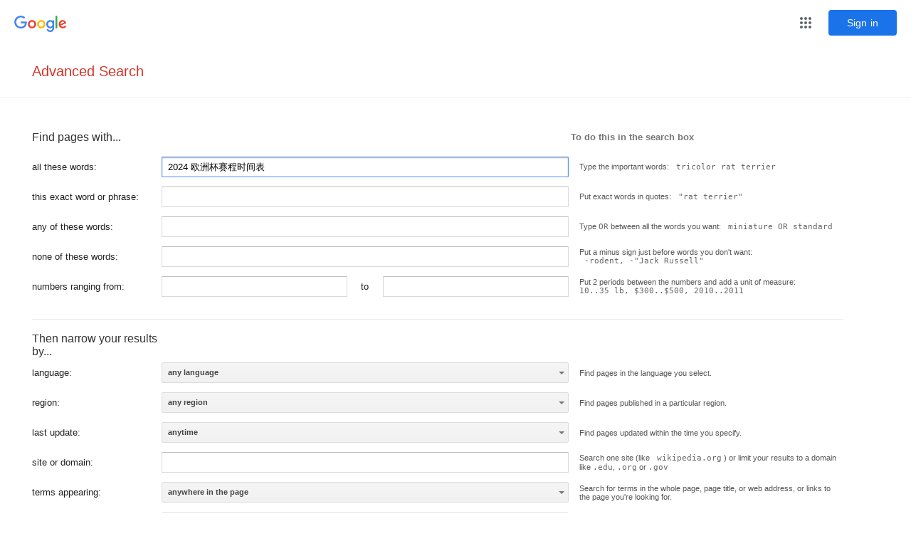

--- FILE ---
content_type: text/html; charset=UTF-8
request_url: https://www.google.com.hk/advanced_search?q=2024%E6%AC%A7%E6%B4%B2%E6%9D%AF%E8%B5%9B%E7%A8%8B%E6%97%B6%E9%97%B4%E8%A1%A8&gs_lcrp=EgZjaHJvbWUqBwgCEAAYgAQyCQgAEEUYORiABDIHCAEQABiABDIHCAIQABiABDIKCAMQABiABBiiBDIKCAQQABiABBiiBNIBCjE0NzU0ajBqMTWoAgiwAgE&ie=UTF-8
body_size: 76150
content:
<!doctype html><html lang="en">   <head> <style>body{font-family:Roboto,Arial,sans-serif}</style> <style>[dir='ltr'],[dir='rtl']{unicode-bidi:-webkit-isolate;unicode-bidi:isolate}bdo[dir='ltr'],bdo[dir='rtl']{unicode-bidi:bidi-override;unicode-bidi:-webkit-isolate-override;unicode-bidi:isolate-override}</style> <link href="//www.gstatic.com/images/branding/searchlogo/ico/favicon.ico" rel="shortcut icon"> <style>html,body,div,span,applet,object,iframe,h1,h2,h3,h4,h5,h6,p,blockquote,pre,a,abbr,acronym,address,big,cite,code,del,dfn,em,font,img,ins,kbd,q,s,samp,small,strike,strong,sub,sup,tt,var,dl,dt,dd,ol,ul,li,fieldset,form,label,legend,table,caption,tbody,tfoot,thead,tr,th,td{margin:0;padding:0;border:0;font-weight:inherit;font-style:inherit;font-size:100%;vertical-align:baseline;text-decoration:none}a:hover{text-decoration:underline}a:visited{color:#12c}ol,ul{list-style:none}html{height:100%}body{min-height:100%;position:relative}.appbar{color:#d93025;font-size:20px;margin:25px 35px}.gy3Eif{border-bottom:1px solid #ebebeb}.DLQBaf{float:left}.PAZbv{background:url(https://ssl.gstatic.com/ui/v1/zippy/arrow_down.png);background-position:right center;background-repeat:no-repeat;display:inline-block;float:right;height:4px;margin-right:8px;margin-top:12px;opacity:.667;vertical-align:middle;width:7px}.OhL41d:hover>.PAZbv{opacity:.9}.kd-menulist.AUpGrc{width:100%}.AUpGrc{padding:0;text-align:left;width:100%}.AUpGrc span.label{padding-left:8px}div.PLLUQc{padding-right:16px}div.Mza7yc{max-width:1140px;min-width:200px;width:96%;margin:40px 2% 0 45px}div.otByu{width:100%;clear:both}div.otByu div.yIQOUb{clear:both}div.otByu div.I1Kbt,div.lFApYd{float:left;display:inline-block;min-width:167px;width:16%;font-size:16px;min-height:42px;font-weight:500;color:#333;vertical-align:middle}div.otByu div.HoCfzc{float:left;display:inline-block;min-width:167px;min-height:41px;vertical-align:middle;width:50%}div.otByu div.orcpGe{float:left;display:inline-block;width:33%;font-size:13px;font-weight:700;color:#777;padding-left:5px;vertical-align:middle}div.otByu div.FAcADc{float:left;display:inline-block;min-width:167px;width:16%;height:42px;color:#222;font-size:13px;line-height:16px;vertical-align:middle}div.otByu div.jYcx0e{float:left;display:inline-block;min-width:167px;min-height:41px;vertical-align:middle;width:50%}div.otByu div.cwqNnb{float:left;display:inline-block;width:32%;min-width:160px;margin:0 0 8px 1%;color:#555;font-size:11px;padding-left:5px;vertical-align:middle;position:relative}div.otByu div.VN084b{clear:both;font-size:13px;line-height:16px;height:20px;text-align:left}div.lOTAE{height:30px;display:table-cell;vertical-align:middle}div.otByu div.jYcx0e input[type=text],div.otByu div.jYcx0e span.PnexQd{width:100%;text-align:left}div.otByu div.jYcx0e select{width:100%;height:29px;font-weight:700;font-size:11px;background-color:#eee;line-height:27px;padding-left:4px;color:#333;border:1px solid #d9d9d9;border-top:1px solid #c0c0c0;display:inline-block;vertical-align:top;padding-left:2px;-webkit-box-sizing:border-box;box-sizing:border-box;-webkit-border-radius:1px}div.otByu div.cwqNnb span.BFlQMb{color:#666;font-family:monospace;font-size:11px;white-space:pre}div.Qy8Xkb{margin:18px 0;clear:both;border-top:1px solid #ebebeb}input.dUBGpe{padding:0 12px}div.otByu div.yIQOUb input.dUBGpe{float:right;margin:10px 0}@media (max-width:1056px){div.orcpGe{display:none !important}div.dulCv{display:none !important}div.cwqNnb{display:none !important}}div.bottom-wrapper{min-height:100%;margin:0 auto -60px}div.bottom-links-wrapper,div.b40oS{height:60px}div.bottom-links-wrapper{position:relative;z-index:10;width:100%;background-color:white}div.bottom-links{width:100%;position:absolute;bottom:0;text-align:center}div.bottom-links a{margin:0 8px;font-size:13px;white-space:nowrap;line-height:30px;color:#12c}div.gGbPid{width:100%;margin:0;padding:0;text-align:left;text-indent:4px}.ajf8pb{max-height:200px;z-index:12;overflow:auto}.slmarker{border-left:1px solid #d0d0d0;display:inline-block;height:9px;position:absolute;width:0;z-index:-1}.slruler{height:9px;margin:0;padding:0;position:absolute;top:4px;width:100%;z-index:-1}.goog-slider li{color:#343434;cursor:default;float:left;font-size:11px;font-weight:bold;line-height:17px;position:relative;text-align:left;top:20px}.goog-slider:focus .goog-slider-thumb{border:1px solid #4d90fe}.jfk-button-action:hover{background-color:#357ae8;background-image:-webkit-gradient(linear,left top,left bottom,from(#4d90fe),to(#357ae8));background-image:-webkit-linear-gradient(top,#4d90fe,#357ae8);background-image:linear-gradient(to bottom,#4d90fe,#357ae8);border:1px solid #2f5bb7;-webkit-border-image:initial;-o-border-image:initial;border-image:initial}.jfk-radiobutton:focus{outline-width:0}.jfk-palette-cell-nonselected{border:1px solid rgba(0,0,0,.2);margin-top:-1px;margin-right:-1px}.jfk-radiobutton-label{font-size:13px}.colorpicker-container{background-color:white;outline:1px solid rgba(0,0,0,.2)}.jfk-radiobutton:focus .jfk-radiobutton-radio{border-color:rgb(77,144,254)}.goog-inline-block{position:relative;display:-moz-inline-box;display:inline-block}* html .goog-inline-block{display:inline}*:first-child+html .goog-inline-block{display:inline}.jfk-button{border-radius:2px;cursor:default;font-size:11px;font-weight:bold;text-align:center;white-space:nowrap;margin-right:16px;height:27px;line-height:27px;min-width:54px;outline:0;padding:0 8px}.jfk-button-hover{-webkit-box-shadow:0 1px 1px rgba(0,0,0,0.1);box-shadow:0 1px 1px rgba(0,0,0,0.1)}.jfk-button-selected{-webkit-box-shadow:inset 0 1px 2px rgba(0,0,0,.1);box-shadow:inset 0 1px 2px rgba(0,0,0,.1)}.jfk-button .jfk-button-img{margin-top:-3px;vertical-align:middle}.jfk-button-label{margin-left:5px}.jfk-button-narrow{min-width:34px;padding:0}.jfk-button-collapse-left,.jfk-button-collapse-right{z-index:1}.jfk-button-collapse-left.jfk-button-disabled{z-index:0}.jfk-button-checked.jfk-button-collapse-left,.jfk-button-checked.jfk-button-collapse-right{z-index:2}.jfk-button-collapse-left:focus,.jfk-button-collapse-right:focus,.jfk-button-hover.jfk-button-collapse-left,.jfk-button-hover.jfk-button-collapse-right{z-index:3}.jfk-button-collapse-left{margin-left:-1px;-moz-border-radius-bottomleft:0;-moz-border-radius-topleft:0;-webkit-border-bottom-left-radius:0;-webkit-border-top-left-radius:0;border-bottom-left-radius:0;border-top-left-radius:0}.jfk-button-collapse-right{margin-right:0;-moz-border-radius-topright:0;-moz-border-radius-bottomright:0;-webkit-border-top-right-radius:0;-webkit-border-bottom-right-radius:0;border-top-right-radius:0;border-bottom-right-radius:0}.jfk-button.jfk-button-disabled:active{-webkit-box-shadow:none;box-shadow:none}.jfk-button-action{box-shadow:none;background-color:#4d90fe;background-image:-webkit-linear-gradient(top,#4d90fe,#4787ed);background-image:linear-gradient(top,#4d90fe,#4787ed);border:1px solid #3079ed;color:#fff}.jfk-button-action.jfk-button-hover{box-shadow:none;background-color:#357ae8;background-image:-webkit-linear-gradient(to bottom,#4d90fe,#357ae8);background-image:linear-gradient(to bottom,#4d90fe,#357ae8);border:1px solid #2f5bb7;border-bottom-color:#2f5bb7}.jfk-button-action:focus{-webkit-box-shadow:inset 0 0 0 1px #fff;box-shadow:inset 0 0 0 1px #fff;border:1px solid #fff;border:rgba(0,0,0,0) solid 1px;outline:1px solid #4d90fe;outline:rgba(0,0,0,0) 0}.jfk-button-action.jfk-button-clear-outline{-webkit-box-shadow:none;box-shadow:none;outline:none}.jfk-button-action:active{-webkit-box-shadow:inset 0 1px 2px rgba(0,0,0,0.3);box-shadow:inset 0 1px 2px rgba(0,0,0,0.3);background:#357ae8;border:1px solid #2f5bb7;border-top:1px solid #2f5bb7}.jfk-button-action.jfk-button-disabled{background:#4d90fe;filter:alpha(opacity=50);opacity:.5}.jfk-button-contrast{box-shadow:none;background-color:#f5f5f5;background-image:-webkit-linear-gradient(top,#f5f5f5,#f1f1f1);background-image:linear-gradient(top,#f5f5f5,#f1f1f1);color:#444;border:1px solid #dcdcdc;border:1px solid rgba(0,0,0,0.1)}.jfk-button-contrast.jfk-button-hover,.jfk-button-contrast.jfk-button-clear-outline.jfk-button-hover{box-shadow:none;background-color:#f8f8f8;background-image:-webkit-linear-gradient(top,#f8f8f8,#f1f1f1);background-image:linear-gradient(top,#f8f8f8,#f1f1f1);border:1px solid #c6c6c6;color:#333}.jfk-button-contrast:active,.jfk-button-contrast.jfk-button-hover:active{-webkit-box-shadow:inset 0 1px 2px rgba(0,0,0,0.1);box-shadow:inset 0 1px 2px rgba(0,0,0,0.1);background:#f8f8f8}.jfk-button-contrast.jfk-button-selected,.jfk-button-contrast.jfk-button-clear-outline.jfk-button-selected{background-color:#eee;background-image:-webkit-linear-gradient(top,#f8f8f8,#f1f1f1);background-image:linear-gradient(top,#f8f8f8,#f1f1f1);border:1px solid #ccc;color:#333}.jfk-button-contrast.jfk-button-checked,.jfk-button-contrast.jfk-button-clear-outline.jfk-button-checked{box-shadow:inset 0 1px 2px rgba(0,0,0,0.1);background-color:#eee;background-image:-webkit-linear-gradient(top,#eee,#e0e0e0);background-image:linear-gradient(top,#eee,#e0e0e0);border:1px solid #ccc;color:#333}.jfk-button-contrast:focus{border:1px solid #4d90fe;outline:none}.jfk-button-contrast.jfk-button-clear-outline{border:1px solid #dcdcdc;outline:none}.jfk-button-contrast.jfk-button-disabled{background:#fff;border:1px solid #f3f3f3;border:1px solid rgba(0,0,0,.05);color:#b8b8b8}.jfk-button-contrast .jfk-button-img{opacity:0.55}.jfk-button-contrast.jfk-button-checked .jfk-button-img,.jfk-button-contrast.jfk-button-selected .jfk-button-img,.jfk-button-contrast.jfk-button-hover .jfk-button-img{opacity:0.9}.jfk-button-contrast.jfk-button-disabled .jfk-button-img{filter:alpha(opacity=33);opacity:0.333}.jfk-button-default{box-shadow:none;background-color:#3d9400;background-image:-webkit-linear-gradient(top,#3d9400,#398a00);background-image:linear-gradient(top,#3d9400,#398a00);border:1px solid #29691d;color:#fff;text-shadow:0 1px rgba(0,0,0,.1)}.jfk-button-default.jfk-button-hover{box-shadow:none;background-color:#368200;background-image:-webkit-linear-gradient(top,#3d9400,#368200);background-image:linear-gradient(top,#3d9400,#368200);border:1px solid #2d6200;border-bottom:1px solid #2d6200;text-shadow:0 1px rgba(0,0,0,.3)}.jfk-button-default:focus{-webkit-box-shadow:inset 0 0 0 1px #fff;box-shadow:inset 0 0 0 1px #fff;border:1px solid #fff;border:rgba(0,0,0,0) solid 1px;outline:1px solid #3d9400;outline:rgba(0,0,0,0) 0}.jfk-button-default.jfk-button-clear-outline{-webkit-box-shadow:none;box-shadow:none;outline:none}.jfk-button-default:active{-webkit-box-shadow:inset 0 1px 2px rgba(0,0,0,.3);box-shadow:inset 0 1px 2px rgba(0,0,0,.3);background:#368200;border:1px solid #2d6200;border-top:1px solid #2d6200}.jfk-button-default.jfk-button-disabled{background:#3d9400;filter:alpha(opacity=50);opacity:.5}.jfk-button-flat{border-radius:0;border:1px solid transparent;font-size:13px;font-weight:normal;height:21px;line-height:21px;margin-right:1px;min-width:0;padding:0}.jfk-button-flat.jfk-button-hover,.jfk-button-flat.jfk-button-selected,.jfk-button-flat:focus,.jfk-button-flat:active{-webkit-box-shadow:none;box-shadow:none}.jfk-button-flat .jfk-button-img{height:21px;opacity:0.55;width:21px}.jfk-button-flat .jfk-button-label{display:inline-block;margin:0;padding:0 1px}.jfk-button-flat.jfk-button-selected .jfk-button-img,.jfk-button-flat.jfk-button-hover .jfk-button-img{opacity:0.9}.jfk-button-flat.jfk-button-disabled .jfk-button-img{filter:alpha(opacity=33);opacity:0.333}.jfk-button-flat:focus{border:1px solid #4d90fe}.jfk-button-flat.jfk-button-clear-outline{border:1px solid transparent}.jfk-button-mini{background-color:#f5f5f5;background-image:-webkit-linear-gradient(top,#f5f5f5,#f1f1f1);background-image:linear-gradient(top,#f5f5f5,#f1f1f1);border:1px solid #dcdcdc;border:1px solid rgba(0,0,0,0.1);color:#444;height:17px;line-height:17px;min-width:22px;text-shadow:0px 1px rgba(0,0,0,0.1)}.jfk-button-mini.jfk-button-hover,.jfk-button-mini.jfk-button-clear-outline.jfk-button-hover{background-color:#f8f8f8;background-image:-webkit-linear-gradient(top,#f8f8f8,#f1f1f1);background-image:linear-gradient(top,#f8f8f8,#f1f1f1);border:1px solid #c6c6c6;text-shadow:0 1px rgba(0,0,0,.3)}.jfk-button-mini:active{-webkit-box-shadow:inset 0 1px 2px rgba(0,0,0,0.1);box-shadow:inset 0 1px 2px rgba(0,0,0,0.1)}.jfk-button-mini.jfk-button-checked,.jfk-button-mini.jfk-button-clear-outline.jfk-button-checked{box-shadow:inset 0 1px 2px rgba(0,0,0,0.1);background-color:#e0e0e0;background-image:-webkit-linear-gradient(top,#eee,#e0e0e0);background-image:linear-gradient(top,#eee,#e0e0e0);border:1px solid #ccc;color:#333}.jfk-button-mini:focus{border:1px solid #4d90fe}.jfk-button-mini.jfk-button-clear-outline{border:1px solid #dcdcdc}.jfk-button-mini.jfk-button-disabled{background:#fff;border:1px solid #f3f3f3;border:1px solid rgba(0,0,0,.05);color:#b8b8b8}.jfk-button-primary{box-shadow:none;background-color:#d14836;background-image:-webkit-linear-gradient(top,#dd4b39,#d14836);background-image:linear-gradient(top,#dd4b39,#d14836);border:1px solid transparent;color:#fff;text-shadow:0px 1px rgba(0,0,0,0.1);text-transform:uppercase}.jfk-button-primary.jfk-button-hover{box-shadow:0px 1px 1px rgba(0,0,0,0.2);background-color:#c53727;background-image:-webkit-linear-gradient(top,#dd4b39,#c53727);background-image:linear-gradient(top,#dd4b39,#c53727);border:1px solid #b0281a;border-bottom-color:#af301f}.jfk-button-primary:focus{-webkit-box-shadow:inset 0 0 0 1px #fff;box-shadow:inset 0 0 0 1px #fff;border:1px solid #fff;border:rgba(0,0,0,0) solid 1px;outline:1px solid #d14836;outline:rgba(0,0,0,0) 0}.jfk-button-primary.jfk-button-clear-outline{-webkit-box-shadow:none;box-shadow:none;outline:none}.jfk-button-primary:active{box-shadow:inset 0px 1px 2px rgba(0,0,0,0.3);background-color:#b0281a;background-image:-webkit-linear-gradient(top,#dd4b39,#b0281a);background-image:linear-gradient(top,#dd4b39,#b0281a);border:1px solid #992a1b;border-top:1px solid #992a1b}.jfk-button-primary.jfk-button-disabled{background:#d14836;filter:alpha(opacity=50);opacity:.5}.jfk-slideToggle{border-radius:2px;box-shadow:inset 0 1px 2px 0 rgba(0,0,0,.1);background-color:#f5f5f5;background-image:-webkit-linear-gradient(top,#eee,#e0e0e0);background-image:linear-gradient(top,#eee,#e0e0e0);border:1px solid #ccc;color:#666;font-weight:bold;height:27px;line-height:27px;margin-right:16px;outline:none;overflow:hidden;padding:0;position:relative;width:94px}.jfk-slideToggle-on,.jfk-slideToggle-off,.jfk-slideToggle-thumb{display:inline-block;text-align:center;text-transform:uppercase;width:47px}.jfk-slideToggle-on{box-shadow:inset 0 1px 2px 0 rgba(0,0,0,.1);background-color:#398bf2;background-image:-webkit-linear-gradient(top,#3b93ff,#3689ee);background-image:linear-gradient(top,#3b93ff,#3689ee);color:#fff;height:27px}.jfk-slideToggle-off{border-radius:2px 2px 0 0}.jfk-slideToggle-thumb{box-shadow:0 1px 2px 0 rgba(0,0,0,.1);background-color:#f5f5f5;background-image:-webkit-linear-gradient(top,#f8f8f8,#f1f1f1);background-image:linear-gradient(top,#f8f8f8,#f1f1f1);transition:all .13s ease-out;border:1px solid #ccc;display:block;height:27px;left:-1px;position:absolute;top:-1px}.jfk-slideToggle-thumb::after{content:"";background-image:-webkit-linear-gradient(to right,#ccc 50%,transparent 50%),-webkit-linear-gradient(to right,#ccc 50%,transparent 50%),-webkit-linear-gradient(to right,#ccc 50%,transparent 50%),-webkit-linear-gradient(to right,#ccc 50%,transparent 50%),-webkit-linear-gradient(to right,#ccc 50%,transparent 50%);background-image:-webkit-gradient(linear,left top,right top,color-stop(50%,#ccc),color-stop(50%,transparent)),-webkit-gradient(linear,left top,right top,color-stop(50%,#ccc),color-stop(50%,transparent)),-webkit-gradient(linear,left top,right top,color-stop(50%,#ccc),color-stop(50%,transparent)),-webkit-gradient(linear,left top,right top,color-stop(50%,#ccc),color-stop(50%,transparent)),-webkit-gradient(linear,left top,right top,color-stop(50%,#ccc),color-stop(50%,transparent));background-image:-webkit-linear-gradient(left,#ccc 50%,transparent 50%),-webkit-linear-gradient(left,#ccc 50%,transparent 50%),-webkit-linear-gradient(left,#ccc 50%,transparent 50%),-webkit-linear-gradient(left,#ccc 50%,transparent 50%),-webkit-linear-gradient(left,#ccc 50%,transparent 50%);background-image:linear-gradient(to right,#ccc 50%,transparent 50%),linear-gradient(to right,#ccc 50%,transparent 50%),linear-gradient(to right,#ccc 50%,transparent 50%),linear-gradient(to right,#ccc 50%,transparent 50%),linear-gradient(to right,#ccc 50%,transparent 50%);background-position:0 0,0 2px,0 4px,0 6px,0 8px;background-repeat:repeat-x;-webkit-background-size:2px 1px;background-size:2px 1px;display:block;height:9px;left:15px;position:absolute;top:9px;width:17px}.jfk-slideToggle.jfk-slideToggle-checked .jfk-slideToggle-thumb{left:47px}.jfk-slideToggle:focus{border:1px solid #4d90fe}.jfk-slideToggle.jfk-slideToggle-clearOutline{border:1px solid #ccc}.jfk-button-standard{box-shadow:none;background-color:#f5f5f5;background-image:-webkit-linear-gradient(top,#f5f5f5,#f1f1f1);background-image:linear-gradient(top,#f5f5f5,#f1f1f1);color:#444;border:1px solid #dcdcdc;border:1px solid rgba(0,0,0,0.1)}.jfk-button-standard.jfk-button-hover,.jfk-button-standard.jfk-button-clear-outline.jfk-button-hover{box-shadow:none;background-color:#f8f8f8;background-image:-webkit-linear-gradient(top,#f8f8f8,#f1f1f1);background-image:linear-gradient(top,#f8f8f8,#f1f1f1);border:1px solid #c6c6c6;color:#333}.jfk-button-standard:active,.jfk-button-standard.jfk-button-hover:active{-webkit-box-shadow:inset 0 1px 2px rgba(0,0,0,0.1);box-shadow:inset 0 1px 2px rgba(0,0,0,0.1);background:#f8f8f8;color:#333}.jfk-button-standard.jfk-button-selected,.jfk-button-standard.jfk-button-clear-outline.jfk-button-selected{background-color:#eee;background-image:-webkit-linear-gradient(top,#f8f8f8,#f1f1f1);background-image:linear-gradient(top,#f8f8f8,#f1f1f1);border:1px solid #ccc;color:#333}.jfk-button-standard.jfk-button-checked,.jfk-button-standard.jfk-button-clear-outline.jfk-button-checked{box-shadow:inset 0 1px 2px rgba(0,0,0,0.1);background-color:#eee;background-image:-webkit-linear-gradient(top,#eee,#e0e0e0);background-image:linear-gradient(top,#eee,#e0e0e0);border:1px solid #ccc;color:#333}.jfk-button-standard:focus{border:1px solid #4d90fe;outline:none}.jfk-button-standard.jfk-button-clear-outline{border:1px solid #dcdcdc;border:1px solid rgba(0,0,0,0.1);outline:none}.jfk-button-standard.jfk-button-disabled{background:#fff;border:1px solid #f3f3f3;border:1px solid rgba(0,0,0,.05);color:#b8b8b8}.jfk-button-standard .jfk-button-img{opacity:0.55}.jfk-button-standard.jfk-button-checked .jfk-button-img,.jfk-button-standard.jfk-button-selected .jfk-button-img,.jfk-button-standard.jfk-button-hover .jfk-button-img{opacity:0.9}.jfk-button-standard.jfk-button-disabled .jfk-button-img{filter:alpha(opacity=33);opacity:0.333}.jfk-colormenu.goog-menu{padding:0}.jfk-palette{cursor:default;outline:none}.jfk-palette-table{empty-cells:show;margin:16px}.jfk-palette-cell{border:1px solid transparent;cursor:pointer;margin:0;position:relative}.jfk-palette-cell-hover{border:1px solid #000}.jfk-palette-cell-selected{outline:1px solid #000}.jfk-palette-colorswatch{height:16px;width:16px}.jfk-palette-cell-selected>.jfk-palette-colorswatch{background:url(https://ssl.gstatic.com/ui/v1/colorpicker/checkmark.png) no-repeat 50% 50%}.jfk-colorwell{border:1px solid #d9d9d9}.goog-menu{border-radius:0;-webkit-box-shadow:0 2px 4px rgba(0,0,0,0.2);box-shadow:0 2px 4px rgba(0,0,0,0.2);-webkit-transition:opacity 0.218s;transition:opacity 0.218s;background:#fff;border:1px solid #ccc;border:1px solid rgba(0,0,0,0.2);cursor:default;font-size:13px;margin:0;outline:none;padding:6px 0;position:absolute}.goog-flat-menu-button{border-radius:2px;background-color:#f5f5f5;background-image:-webkit-linear-gradient(top,#f5f5f5,#f1f1f1);background-image:linear-gradient(top,#f5f5f5,#f1f1f1);border:1px solid #dcdcdc;color:#444;cursor:default;font-size:11px;font-weight:bold;line-height:27px;list-style:none;margin:0 2px;min-width:46px;outline:none;padding:0 18px 0 6px;text-align:center;text-decoration:none}.goog-flat-menu-button-disabled{background-color:#fff;border-color:#f3f3f3;color:#b8b8b8}.goog-flat-menu-button.goog-flat-menu-button-hover{background-color:#f8f8f8;background-image:-webkit-linear-gradient(top,#f8f8f8,#f1f1f1);background-image:linear-gradient(top,#f8f8f8,#f1f1f1);box-shadow:0 1px 1px rgba(0,0,0,0.1);border-color:#c6c6c6;color:#333}.goog-flat-menu-button.goog-flat-menu-button-focused{border-color:#4d90fe}.goog-flat-menu-button.goog-flat-menu-button-open,.goog-flat-menu-button.goog-flat-menu-button-active{box-shadow:inset 0 1px 2px rgba(0,0,0,0.1);background-color:#eee;background-image:-webkit-linear-gradient(top,#eee,#e0e0e0);background-image:linear-gradient(top,#eee,#e0e0e0);border:1px solid #ccc;color:#333;z-index:2}.goog-flat-menu-button-caption{vertical-align:top;white-space:nowrap}.goog-flat-menu-button-dropdown{border-color:#777 transparent;border-style:solid;border-width:4px 4px 0 4px;height:0;width:0;position:absolute;right:5px;top:12px}.goog-flat-menu-button .goog-flat-menu-button-img{margin-top:-3px;opacity:0.55;vertical-align:middle}.goog-flat-menu-button-active .goog-flat-menu-button-img,.goog-flat-menu-button-open .goog-flat-menu-button-img,.goog-flat-menu-button-selected .goog-flat-menu-button-img,.goog-flat-menu-button-hover .goog-flat-menu-button-img{opacity:0.9}.goog-flat-menu-button-active .goog-flat-menu-button-dropdown,.goog-flat-menu-button-open .goog-flat-menu-button-dropdown,.goog-flat-menu-button-selected .goog-flat-menu-button-dropdown,.goog-flat-menu-button-hover .goog-flat-menu-button-dropdown{border-color:#595959 transparent}.goog-flat-menu-button-left,.goog-flat-menu-button-right{z-index:1}.goog-flat-menu-button-left.goog-flat-menu-button-disabled{z-index:0}.goog-flat-menu-button-right:focus,.goog-flat-menu-button-hover.goog-flat-menu-button-collapse-right{z-index:2}.goog-flat-menu-button-left:focus,.goog-flat-menu-button-hover.goog-flat-menu-button-collapse-left{z-index:2}.goog-flat-menu-button-collapse-left{margin-left:-1px;border-bottom-left-radius:0;border-top-left-radius:0;min-width:0;padding-left:0;vertical-align:top}.goog-flat-menu-button-collapse-right{margin-right:0;border-top-right-radius:0;border-bottom-right-radius:0}.goog-menuitem,.goog-tristatemenuitem,.goog-filterobsmenuitem{position:relative;color:#333;cursor:pointer;list-style:none;margin:0;padding:6px 8em 6px 30px;white-space:nowrap}.goog-menu-nocheckbox .goog-menuitem,.goog-menu-noicon .goog-menuitem{padding-left:16px;vertical-align:middle}.goog-menu-noaccel .goog-menuitem{padding-right:44px}.goog-menuitem-disabled{cursor:default}.goog-menuitem-disabled .goog-menuitem-accel,.goog-menuitem-disabled .goog-menuitem-content{color:#ccc !important}.goog-menuitem-disabled .goog-menuitem-icon{opacity:0.3}.goog-menuitem-highlight,.goog-menuitem-hover{background-color:#eee;border-color:#eee;border-style:dotted;border-width:1px 0;padding-top:5px;padding-bottom:5px}.goog-menuitem-highlight .goog-menuitem-content,.goog-menuitem-hover .goog-menuitem-content{color:#333}.goog-menuitem-checkbox,.goog-menuitem-icon{background-repeat:no-repeat;height:21px;left:3px;position:absolute;right:auto;top:3px;vertical-align:middle;width:21px}.goog-option-selected{background-image:url(https://ssl.gstatic.com/ui/v1/menu/checkmark.png);background-repeat:no-repeat;background-position:left center}.goog-option-selected .goog-menuitem-content{color:#333}.goog-menuitem-accel{color:#777;direction:ltr;left:auto;padding:0 6px;position:absolute;right:0;text-align:right}.goog-menuitem-mnemonic-hint{text-decoration:underline}.goog-menuitem-mnemonic-separator{color:#777;font-size:12px;padding-left:4px}.goog-slider{position:relative;outline:0}.goog-slider-horizontal{height:18px}.goog-slider-vertical{width:18px}.goog-slider-thumb{background-color:#f5f5f5;background-image:-webkit-linear-gradient(top,#f5f5f5,#f1f1f1);background-image:linear-gradient(top,#f5f5f5,#f1f1f1);border-radius:2px;transition:background-color .218s,border-color .218s,background-image .218s;border:1px solid #dcdcdc;height:16px;position:absolute;width:16px}.goog-slider-thumb:hover{background-color:#f8f8f8;background-image:-webkit-linear-gradient(top,#f8f8f8,#f1f1f1);background-image:linear-gradient(top,#f8f8f8,#f1f1f1);border-color:#c6c6c6}.goog-slider-scale{position:absolute}.goog-slider-horizontal .goog-slider-scale{border-top:1px solid #ccc;top:8px;width:100%}.goog-slider-vertical .goog-slider-scale{border-left:1px solid #ccc;height:100%;left:8px}.jfk-textinput{border-radius:1px;border:1px solid #d9d9d9;border-top:1px solid #c0c0c0;font-size:13px;height:25px;padding:1px 8px}.jfk-textinput:focus{-webkit-box-shadow:inset 0 1px 2px rgba(0,0,0,0.3);box-shadow:inset 0 1px 2px rgba(0,0,0,0.3);border:1px solid #4d90fe;outline:none}.jfk-textinput::-ms-clear{display:none}.jfk-radiobutton{display:inline-block;outline:none;padding:5px 7px;position:relative}.jfk-radiobutton-radio{border-radius:50%;-webkit-box-sizing:border-box;box-sizing:border-box;background:url(https://ssl.gstatic.com/ui/v1/radiobutton/unchecked.png) -3px -3px;background:rgba(255,255,255,0);border:1px solid rgb(198,198,198);height:15px;left:7px;margin:0;outline:none;position:absolute;text-align:left;top:6px;width:15px}.jfk-radiobutton:active .jfk-radiobutton-radio{background:rgb(235,235,235);border-color:rgb(182,182,182)}.jfk-radiobutton:hover .jfk-radiobutton-radio{-webkit-box-shadow:inset 0 1px 1px rgba(0,0,0,.1);box-shadow:inset 0 1px 1px rgba(0,0,0,.1);border-color:rgb(182,182,182)}.jfk-radiobutton-checked .jfk-radiobutton-radio{background:url(https://ssl.gstatic.com/ui/v1/radiobutton/checked.png) -3px -3px;background:rgba(255,255,255,0)}.jfk-radiobutton.jfk-radiobutton:focus .jfk-radiobutton-radio{background:url(https://ssl.gstatic.com/ui/v1/radiobutton/unchecked_focused.png) -3px -3px;background:rgba(255,255,255,0)}.jfk-radiobutton-checked.jfk-radiobutton:focus .jfk-radiobutton-radio{background:url(https://ssl.gstatic.com/ui/v1/radiobutton/checked_focused.png) -3px -3px;background:rgba(255,255,255,0)}.jfk-radiobutton-checked .jfk-radiobutton-radio::after{border-radius:50%;background:rgb(96,96,96);border:2px solid #606060;-webkit-box-sizing:border-box;box-sizing:border-box;content:"";display:block;height:7px;left:3px;position:relative;top:3px;width:7px}.jfk-radiobutton .jfk-radiobutton-label{display:block;cursor:default;margin-left:22px}.jfk-radiobutton-disabled .jfk-radiobutton-radio{background:url(https://ssl.gstatic.com/ui/v1/radiobutton/unchecked-disabled.png) -3px -3px;background:rgba(255,255,255,0);border-color:rgb(241,241,241)}.jfk-radiobutton-disabled.jfk-radiobutton-checked .jfk-radiobutton-radio{background:url(https://ssl.gstatic.com/ui/v1/radiobutton/checked-disabled.png) -3px -3px;background:rgba(255,255,255,0)}.jfk-radiobutton-disabled.jfk-radiobutton-checked .jfk-radiobutton-radio::after{background:rgb(184,184,184)}.jfk-radiobutton-disabled .jfk-radiobutton-label{color:rgb(184,184,184)}.jfk-radiobutton-disabled:active .jfk-radiobutton-radio,.jfk-radiobutton-disabled:hover .jfk-radiobutton-radio{-webkit-box-shadow:none;box-shadow:none;background:rgb(255,255,255);border-color:rgb(241,241,241)}.jfk-scrollbar::-webkit-scrollbar{height:16px;overflow:visible;width:16px}.jfk-scrollbar::-webkit-scrollbar-button{height:0;width:0}.jfk-scrollbar::-webkit-scrollbar-track{background-clip:padding-box;border:solid transparent;border-width:0 0 0 4px}.jfk-scrollbar::-webkit-scrollbar-track:horizontal{border-width:4px 0 0}.jfk-scrollbar::-webkit-scrollbar-track:hover{background-color:rgba(0,0,0,0.05);-webkit-box-shadow:inset 1px 0 0 rgba(0,0,0,.1);box-shadow:inset 1px 0 0 rgba(0,0,0,.1)}.jfk-scrollbar::-webkit-scrollbar-track:horizontal:hover{-webkit-box-shadow:inset 0 1px 0 rgba(0,0,0,.1);box-shadow:inset 0 1px 0 rgba(0,0,0,.1)}.jfk-scrollbar::-webkit-scrollbar-track:active{background-color:rgba(0,0,0,0.05);-webkit-box-shadow:inset 1px 0 0 rgba(0,0,0,.14),inset -1px 0 0 rgba(0,0,0,.07);box-shadow:inset 1px 0 0 rgba(0,0,0,.14),inset -1px 0 0 rgba(0,0,0,.07)}.jfk-scrollbar::-webkit-scrollbar-track:horizontal:active{-webkit-box-shadow:inset 0 1px 0 rgba(0,0,0,.14),inset 0 -1px 0 rgba(0,0,0,.07);box-shadow:inset 0 1px 0 rgba(0,0,0,.14),inset 0 -1px 0 rgba(0,0,0,.07)}.jfk-scrollbar-dark.jfk-scrollbar::-webkit-scrollbar-track:hover{background-color:rgba(255,255,255,0.1);-webkit-box-shadow:inset 1px 0 0 rgba(255,255,255,.2);box-shadow:inset 1px 0 0 rgba(255,255,255,.2)}.jfk-scrollbar-dark.jfk-scrollbar::-webkit-scrollbar-track:horizontal:hover{-webkit-box-shadow:inset 0 1px 0 rgba(255,255,255,.2);box-shadow:inset 0 1px 0 rgba(255,255,255,.2)}.jfk-scrollbar-dark.jfk-scrollbar::-webkit-scrollbar-track:active{background-color:rgba(255,255,255,0.1);-webkit-box-shadow:inset 1px 0 0 rgba(255,255,255,.25),inset -1px 0 0 rgba(255,255,255,.15);box-shadow:inset 1px 0 0 rgba(255,255,255,.25),inset -1px 0 0 rgba(255,255,255,.15)}.jfk-scrollbar-dark.jfk-scrollbar::-webkit-scrollbar-track:horizontal:active{-webkit-box-shadow:inset 0 1px 0 rgba(255,255,255,.25),inset 0 -1px 0 rgba(255,255,255,.15);box-shadow:inset 0 1px 0 rgba(255,255,255,.25),inset 0 -1px 0 rgba(255,255,255,.15)}.jfk-scrollbar::-webkit-scrollbar-thumb{background-color:rgba(0,0,0,0.2);background-clip:padding-box;border:solid transparent;border-width:1px 1px 1px 6px;min-height:28px;padding:100px 0 0;-webkit-box-shadow:inset 1px 1px 0 rgba(0,0,0,.1),inset 0 -1px 0 rgba(0,0,0,.07);box-shadow:inset 1px 1px 0 rgba(0,0,0,.1),inset 0 -1px 0 rgba(0,0,0,.07)}.jfk-scrollbar::-webkit-scrollbar-thumb:horizontal{border-width:6px 1px 1px;padding:0 0 0 100px;-webkit-box-shadow:inset 1px 1px 0 rgba(0,0,0,.1),inset -1px 0 0 rgba(0,0,0,.07);box-shadow:inset 1px 1px 0 rgba(0,0,0,.1),inset -1px 0 0 rgba(0,0,0,.07)}.jfk-scrollbar::-webkit-scrollbar-thumb:hover{background-color:rgba(0,0,0,0.4);-webkit-box-shadow:inset 1px 1px 1px rgba(0,0,0,.25);box-shadow:inset 1px 1px 1px rgba(0,0,0,.25)}.jfk-scrollbar::-webkit-scrollbar-thumb:active{background-color:rgba(0,0,0,0.5);-webkit-box-shadow:inset 1px 1px 3px rgba(0,0,0,.35);box-shadow:inset 1px 1px 3px rgba(0,0,0,.35)}.jfk-scrollbar-dark.jfk-scrollbar::-webkit-scrollbar-thumb{background-color:rgba(255,255,255,0.3);-webkit-box-shadow:inset 1px 1px 0 rgba(255,255,255,.15),inset 0 -1px 0 rgba(255,255,255,.1);box-shadow:inset 1px 1px 0 rgba(255,255,255,.15),inset 0 -1px 0 rgba(255,255,255,.1)}.jfk-scrollbar-dark.jfk-scrollbar::-webkit-scrollbar-thumb:horizontal{-webkit-box-shadow:inset 1px 1px 0 rgba(255,255,255,.15),inset -1px 0 0 rgba(255,255,255,.1);box-shadow:inset 1px 1px 0 rgba(255,255,255,.15),inset -1px 0 0 rgba(255,255,255,.1)}.jfk-scrollbar-dark.jfk-scrollbar::-webkit-scrollbar-thumb:hover{background-color:rgba(255,255,255,0.6);-webkit-box-shadow:inset 1px 1px 1px rgba(255,255,255,.37);box-shadow:inset 1px 1px 1px rgba(255,255,255,.37)}.jfk-scrollbar-dark.jfk-scrollbar::-webkit-scrollbar-thumb:active{background-color:rgba(255,255,255,0.75);-webkit-box-shadow:inset 1px 1px 3px rgba(255,255,255,.5);box-shadow:inset 1px 1px 3px rgba(255,255,255,.5)}.jfk-scrollbar-borderless.jfk-scrollbar::-webkit-scrollbar-track{border-width:0 1px 0 6px}.jfk-scrollbar-borderless.jfk-scrollbar::-webkit-scrollbar-track:horizontal{border-width:6px 0 1px}.jfk-scrollbar-borderless.jfk-scrollbar::-webkit-scrollbar-track:hover{background-color:rgba(0,0,0,0.035);-webkit-box-shadow:inset 1px 1px 0 rgba(0,0,0,.14),inset -1px -1px 0 rgba(0,0,0,.07);box-shadow:inset 1px 1px 0 rgba(0,0,0,.14),inset -1px -1px 0 rgba(0,0,0,.07)}.jfk-scrollbar-borderless.jfk-scrollbar-dark.jfk-scrollbar::-webkit-scrollbar-track:hover{background-color:rgba(255,255,255,0.07);-webkit-box-shadow:inset 1px 1px 0 rgba(255,255,255,.25),inset -1px -1px 0 rgba(255,255,255,.15);box-shadow:inset 1px 1px 0 rgba(255,255,255,.25),inset -1px -1px 0 rgba(255,255,255,.15)}.jfk-scrollbar-borderless.jfk-scrollbar::-webkit-scrollbar-thumb{border-width:0 1px 0 6px}.jfk-scrollbar-borderless.jfk-scrollbar::-webkit-scrollbar-thumb:horizontal{border-width:6px 0 1px}.jfk-scrollbar::-webkit-scrollbar-corner{background:transparent}body.jfk-scrollbar::-webkit-scrollbar-track-piece{background-clip:padding-box;background-color:#f5f5f5;border:solid #fff;border-width:0 0 0 3px;-webkit-box-shadow:inset 1px 0 0 rgba(0,0,0,.14),inset -1px 0 0 rgba(0,0,0,.07);box-shadow:inset 1px 0 0 rgba(0,0,0,.14),inset -1px 0 0 rgba(0,0,0,.07)}body.jfk-scrollbar::-webkit-scrollbar-track-piece:horizontal{border-width:3px 0 0;-webkit-box-shadow:inset 0 1px 0 rgba(0,0,0,.14),inset 0 -1px 0 rgba(0,0,0,.07);box-shadow:inset 0 1px 0 rgba(0,0,0,.14),inset 0 -1px 0 rgba(0,0,0,.07)}body.jfk-scrollbar::-webkit-scrollbar-thumb{border-width:1px 1px 1px 5px}body.jfk-scrollbar::-webkit-scrollbar-thumb:horizontal{border-width:5px 1px 1px}body.jfk-scrollbar::-webkit-scrollbar-corner{background-clip:padding-box;background-color:#f5f5f5;border:solid #fff;border-width:3px 0 0 3px;-webkit-box-shadow:inset 1px 1px 0 rgba(0,0,0,.14);box-shadow:inset 1px 1px 0 rgba(0,0,0,.14)}</style>    <script nonce="MolpqwHh46K8OZekq73KoQ">(function(){var f,aa=typeof Object.create=="function"?Object.create:function(a){var b=function(){};b.prototype=a;return new b},ba=typeof Object.defineProperties=="function"?Object.defineProperty:function(a,b,c){if(a==Array.prototype||a==Object.prototype)return a;a[b]=c.value;return a},ca=function(a){a=["object"==typeof globalThis&&globalThis,a,"object"==typeof window&&window,"object"==typeof self&&self,"object"==typeof global&&global];for(var b=0;b<a.length;++b){var c=a[b];if(c&&c.Math==Math)return c}throw Error("a");},da=ca(this),ea=function(a,b){if(b)a:{var c=da;a=a.split(".");for(var d=0;d<a.length-1;d++){var e=a[d];if(!(e in c))break a;c=c[e]}a=a[a.length-1];d=c[a];b=b(d);b!=d&&b!=null&&ba(c,a,{configurable:!0,writable:!0,value:b})}},fa;if(typeof Object.setPrototypeOf=="function")fa=Object.setPrototypeOf;else{var ha;a:{var ia={a:!0},ja={};try{ja.__proto__=ia;ha=ja.a;break a}catch(a){}ha=!1}fa=ha?function(a,b){a.__proto__=b;if(a.__proto__!==b)throw new TypeError(a+" is not extensible");return a}:null}
var ka=fa,la=function(a,b){a.prototype=aa(b.prototype);a.prototype.constructor=a;if(ka)ka(a,b);else for(var c in b)if(c!="prototype")if(Object.defineProperties){var d=Object.getOwnPropertyDescriptor(b,c);d&&Object.defineProperty(a,c,d)}else a[c]=b[c];a.l=b.prototype},na=function(a){return ma(a,a)},ma=function(a,b){a.raw=b;Object.freeze&&(Object.freeze(a),Object.freeze(b));return a};ea("globalThis",function(a){return a||da});ea("Symbol",function(a){if(a)return a;var b=function(g,h){this.g=g;ba(this,"description",{configurable:!0,writable:!0,value:h})};b.prototype.toString=function(){return this.g};var c="jscomp_symbol_"+(Math.random()*1E9>>>0)+"_",d=0,e=function(g){if(this instanceof e)throw new TypeError("Symbol is not a constructor");return new b(c+(g||"")+"_"+d++,g)};return e});ea("Symbol.dispose",function(a){return a?a:Symbol("Symbol.dispose")});ea("String.prototype.startsWith",function(a){return a?a:function(b,c){if(this==null)throw new TypeError("The 'this' value for String.prototype.startsWith must not be null or undefined");if(b instanceof RegExp)throw new TypeError("First argument to String.prototype.startsWith must not be a regular expression");var d=this+"";b+="";var e=d.length,g=b.length;c=Math.max(0,Math.min(c|0,d.length));for(var h=0;h<g&&c<e;)if(d[c++]!=b[h++])return!1;return h>=g}});
var n=this||self,p=function(a){a.Wa=void 0;a.K=function(){return a.Wa?a.Wa:a.Wa=new a}},oa=function(a){var b=typeof a;b=b!="object"?b:a?Array.isArray(a)?"array":b:"null";return b=="array"||b=="object"&&typeof a.length=="number"},pa=function(a){var b=typeof a;return b=="object"&&a!=null||b=="function"},sa=function(a){return Object.prototype.hasOwnProperty.call(a,qa)&&a[qa]||(a[qa]=++ra)},qa="closure_uid_"+(Math.random()*1E9>>>0),ra=0,ta=function(a,b,c){return a.call.apply(a.bind,arguments)},ua=function(a,b,c){if(!a)throw Error();if(arguments.length>2){var d=Array.prototype.slice.call(arguments,2);return function(){var e=Array.prototype.slice.call(arguments);Array.prototype.unshift.apply(e,d);return a.apply(b,e)}}return function(){return a.apply(b,arguments)}},va=function(a,b,c){va=Function.prototype.bind&&Function.prototype.bind.toString().indexOf("native code")!=-1?ta:ua;return va.apply(null,arguments)},wa=function(a,b){var c=Array.prototype.slice.call(arguments,1);return function(){var d=c.slice();d.push.apply(d,arguments);return a.apply(this,d)}},t=function(a,b){function c(){}c.prototype=b.prototype;a.l=b.prototype;a.prototype=new c;a.prototype.constructor=a;a.Hd=function(d,e,g){for(var h=Array(arguments.length-2),k=2;k<arguments.length;k++)h[k-2]=arguments[k];return b.prototype[e].apply(d,h)}};var ya;var za="red orange yellow green teal blue purple pink white gray black brown".split(" "),Aa={"#ff0000":"red","#ffa500":"orange","#ffff00":"yellow","#008000":"green","#008080":"teal","#0000ff":"blue","#800080":"purple","#ffc0cb":"pink","#ffffff":"white","#808080":"gray","#000000":"black","#a52a2a":"brown"};var Ba=function(a){Ba[" "](a);return a};Ba[" "]=function(){};var Ca=function(a){var b="Wa";if(a.Wa&&a.hasOwnProperty(b))return a.Wa;b=new a;return a.Wa=b};var Da=Array.prototype.indexOf?function(a,b){return Array.prototype.indexOf.call(a,b,void 0)}:function(a,b){if(typeof a==="string")return typeof b!=="string"||b.length!=1?-1:a.indexOf(b,0);for(var c=0;c<a.length;c++)if(c in a&&a[c]===b)return c;return-1},Ea=Array.prototype.forEach?function(a,b,c){Array.prototype.forEach.call(a,b,c)}:function(a,b,c){for(var d=a.length,e=typeof a==="string"?a.split(""):a,g=0;g<d;g++)g in e&&b.call(c,e[g],g,a)},Fa=Array.prototype.map?function(a,b){return Array.prototype.map.call(a,b,void 0)}:function(a,b){for(var c=a.length,d=Array(c),e=typeof a==="string"?a.split(""):a,g=0;g<c;g++)g in e&&(d[g]=b.call(void 0,e[g],g,a));return d},Ga=Array.prototype.some?function(a,b){return Array.prototype.some.call(a,b,void 0)}:function(a,b){for(var c=a.length,d=typeof a==="string"?a.split(""):a,e=0;e<c;e++)if(e in d&&b.call(void 0,d[e],e,a))return!0;return!1};function Ha(a,b){b=Da(a,b);var c;(c=b>=0)&&Array.prototype.splice.call(a,b,1);return c}
function Ia(a){var b=a.length;if(b>0){for(var c=Array(b),d=0;d<b;d++)c[d]=a[d];return c}return[]}function Ja(a,b){for(var c=1;c<arguments.length;c++){var d=arguments[c];if(oa(d)){var e=a.length||0,g=d.length||0;a.length=e+g;for(var h=0;h<g;h++)a[e+h]=d[h]}else a.push(d)}}function Ka(a,b,c,d){Array.prototype.splice.apply(a,La(arguments,1))}function La(a,b,c){return arguments.length<=2?Array.prototype.slice.call(a,b):Array.prototype.slice.call(a,b,c)};function u(a,b){this.x=a!==void 0?a:0;this.y=b!==void 0?b:0}var Ma=function(a,b){return new u(a.x-b.x,a.y-b.y)};u.prototype.ceil=function(){this.x=Math.ceil(this.x);this.y=Math.ceil(this.y);return this};u.prototype.floor=function(){this.x=Math.floor(this.x);this.y=Math.floor(this.y);return this};u.prototype.round=function(){this.x=Math.round(this.x);this.y=Math.round(this.y);return this};function w(a,b){this.width=a;this.height=b}w.prototype.aspectRatio=function(){return this.width/this.height};w.prototype.ceil=function(){this.width=Math.ceil(this.width);this.height=Math.ceil(this.height);return this};w.prototype.floor=function(){this.width=Math.floor(this.width);this.height=Math.floor(this.height);return this};w.prototype.round=function(){this.width=Math.round(this.width);this.height=Math.round(this.height);return this};function Na(a,b,c){for(var d in a)b.call(c,a[d],d,a)}function Oa(a,b){for(var c in a)if(b.call(void 0,a[c],c,a))return!0;return!1}var Pa="constructor hasOwnProperty isPrototypeOf propertyIsEnumerable toLocaleString toString valueOf".split(" ");function Qa(a,b){for(var c,d,e=1;e<arguments.length;e++){d=arguments[e];for(c in d)a[c]=d[c];for(var g=0;g<Pa.length;g++)c=Pa[g],Object.prototype.hasOwnProperty.call(d,c)&&(a[c]=d[c])}};var Ra=String.prototype.trim?function(a){return a.trim()}:function(a){return/^[\s\xa0]*([\s\S]*?)[\s\xa0]*$/.exec(a)[1]};function Sa(a,b){var c=0;a=Ra(String(a)).split(".");b=Ra(String(b)).split(".");for(var d=Math.max(a.length,b.length),e=0;c==0&&e<d;e++){var g=a[e]||"",h=b[e]||"";do{g=/(\d*)(\D*)(.*)/.exec(g)||["","","",""];h=/(\d*)(\D*)(.*)/.exec(h)||["","","",""];if(g[0].length==0&&h[0].length==0)break;c=Ta(g[1].length==0?0:parseInt(g[1],10),h[1].length==0?0:parseInt(h[1],10))||Ta(g[2].length==0,h[2].length==0)||Ta(g[2],h[2]);g=g[3];h=h[3]}while(c==0)}return c}function Ta(a,b){return a<b?-1:a>b?1:0};
var Ua=globalThis.trustedTypes,Va;function Wa(){var a=null;if(!Ua)return a;try{var b=function(c){return c};a=Ua.createPolicy("goog#html",{createHTML:b,createScript:b,createScriptURL:b})}catch(c){}return a};var Xa=function(a){this.g=a};Xa.prototype.toString=function(){return this.g+""};function Ya(a){var b;Va===void 0&&(Va=Wa());a=(b=Va)?b.createHTML(a):a;return new Xa(a)}function Za(a){if(a instanceof Xa)return a.g;throw Error("g");};var $a=function(a){this.g=a};$a.prototype.toString=function(){return this.g};function ab(a,b,c,d){if(a.length===0)throw Error("g");a=a.map(function(g){if(g instanceof $a)g=g.g;else throw Error("g");return g});var e=c.toLowerCase();if(a.every(function(g){return e.indexOf(g)!==0}))throw Error("h`"+c);b.setAttribute(c,d)};var bb=function(a){return a.replace(/[\t\r\n ]+/g," ").replace(/^[\t\r\n ]+|[\t\r\n ]+$/g,"")},cb=function(){return"background-color".replace(/\-([a-z])/g,function(a,b){return b.toUpperCase()})},db=function(a){return a.replace(RegExp("(^|[\\s]+)([a-z])","g"),function(b,c,d){return c+d.toUpperCase()})};var eb,fb;a:{for(var gb=["CLOSURE_FLAGS"],hb=n,ib=0;ib<gb.length;ib++)if(hb=hb[gb[ib]],hb==null){fb=null;break a}fb=hb}var jb=fb&&fb[610401301];eb=jb!=null?jb:!1;function kb(){var a=n.navigator;return a&&(a=a.userAgent)?a:""}var lb,mb=n.navigator;lb=mb?mb.userAgentData||null:null;function nb(a){if(!eb||!lb)return!1;for(var b=0;b<lb.brands.length;b++){var c=lb.brands[b].brand;if(c&&c.indexOf(a)!=-1)return!0}return!1}function y(a){return kb().indexOf(a)!=-1};function ob(){return eb?!!lb&&lb.brands.length>0:!1}function pb(){return ob()?!1:y("Opera")}function qb(){return y("Firefox")||y("FxiOS")}function rb(){return y("Safari")&&!(sb()||(ob()?0:y("Coast"))||pb()||(ob()?0:y("Edge"))||(ob()?nb("Microsoft Edge"):y("Edg/"))||(ob()?nb("Opera"):y("OPR"))||qb()||y("Silk")||y("Android"))}function sb(){return ob()?nb("Chromium"):(y("Chrome")||y("CriOS"))&&!(ob()?0:y("Edge"))||y("Silk")}function ub(){return y("Android")&&!(sb()||qb()||pb()||y("Silk"))};function vb(){return eb?!!lb&&!!lb.platform:!1}function wb(){return y("iPhone")&&!y("iPod")&&!y("iPad")}function xb(){return wb()||y("iPad")||y("iPod")}function yb(){return vb()?lb.platform==="macOS":y("Macintosh")};var zb=pb(),Ab=ob()?!1:y("Trident")||y("MSIE"),Bb=y("Edge"),z=y("Gecko")&&!(kb().toLowerCase().indexOf("webkit")!=-1&&!y("Edge"))&&!(y("Trident")||y("MSIE"))&&!y("Edge"),A=kb().toLowerCase().indexOf("webkit")!=-1&&!y("Edge"),B=yb(),Cb=vb()?lb.platform==="Windows":y("Windows"),Db=vb()?lb.platform==="Android":y("Android"),Eb=wb(),Fb=y("iPad"),Gb=y("iPod"),Hb=xb(),Ib;a:{var Jb="",Kb=function(){var a=kb();if(z)return/rv:([^\);]+)(\)|;)/.exec(a);if(Bb)return/Edge\/([\d\.]+)/.exec(a);if(Ab)return/\b(?:MSIE|rv)[:]([^\);]+)(\)|;)/.exec(a);if(A)return/WebKit\/(\S+)/.exec(a);if(zb)return/(?:Version)[ \/]?(\S+)/.exec(a)}();Kb&&(Jb=Kb?Kb[1]:"");if(Ab){var Lb,Mb=n.document;Lb=Mb?Mb.documentMode:void 0;if(Lb!=null&&Lb>parseFloat(Jb)){Ib=String(Lb);break a}}Ib=Jb}var Nb=Ib;function Ob(a){if(a instanceof Xa)return a;a=String(a).replace(/&/g,"&amp;").replace(/</g,"&lt;").replace(/>/g,"&gt;").replace(/"/g,"&quot;").replace(/'/g,"&apos;");return Ya(a)};var Qb=function(a){return a?new Pb(C(a)):ya||(ya=new Pb)},D=function(a,b){return typeof b==="string"?a.getElementById(b):b},Rb=function(a,b,c,d){a=d||a;return(b=b&&b!="*"?String(b).toUpperCase():"")||c?a.querySelectorAll(b+(c?"."+c:"")):a.getElementsByTagName("*")},Tb=function(a,b){Na(b,function(c,d){d=="style"?a.style.cssText=c:d=="class"?a.className=c:d=="for"?a.htmlFor=c:Sb.hasOwnProperty(d)?a.setAttribute(Sb[d],c):d.lastIndexOf("aria-",0)==0||d.lastIndexOf("data-",0)==0?a.setAttribute(d,c):a[d]=
c})},Sb={cellpadding:"cellPadding",cellspacing:"cellSpacing",colspan:"colSpan",frameborder:"frameBorder",height:"height",maxlength:"maxLength",nonce:"nonce",role:"role",rowspan:"rowSpan",type:"type",usemap:"useMap",valign:"vAlign",width:"width"},Ub=function(a){return a.scrollingElement?a.scrollingElement:A||a.compatMode!="CSS1Compat"?a.body||a.documentElement:a.documentElement},Vb=function(a,b,c,d){function e(k){k&&b.appendChild(typeof k==="string"?a.createTextNode(k):k)}for(;d<c.length;d++){var g=
c[d];if(!oa(g)||pa(g)&&g.nodeType>0)e(g);else{a:{if(g&&typeof g.length=="number"){if(pa(g)){var h=typeof g.item=="function"||typeof g.item=="string";break a}if(typeof g==="function"){h=typeof g.item=="function";break a}}h=!1}Ea(h?Ia(g):g,e)}}},Wb=function(a,b){b=String(b);a.contentType==="application/xhtml+xml"&&(b=b.toLowerCase());return a.createElement(b)},Xb=function(a,b){Vb(C(a),a,arguments,1)},Yb=function(a){for(var b;b=a.firstChild;)a.removeChild(b)},Zb=function(a){a&&a.parentNode&&a.parentNode.removeChild(a)},$b=function(a){if(a.firstElementChild!==void 0)a=a.firstElementChild;else for(a=a.firstChild;a&&a.nodeType!=1;)a=a.nextSibling;return a},ac=function(a){return pa(a)&&a.nodeType==1},bc=function(a,b){if(!a||!b)return!1;if(a.contains&&b.nodeType==1)return a==b||a.contains(b);if(typeof a.compareDocumentPosition!="undefined")return a==b||!!(a.compareDocumentPosition(b)&16);for(;b&&a!=b;)b=b.parentNode;return b==a},C=function(a){return a.nodeType==9?a:a.ownerDocument||a.document},cc=function(a,b){if("textContent"in
a)a.textContent=b;else if(a.nodeType==3)a.data=String(b);else if(a.firstChild&&a.firstChild.nodeType==3){for(;a.lastChild!=a.firstChild;)a.removeChild(a.lastChild);a.firstChild.data=String(b)}else Yb(a),a.appendChild(C(a).createTextNode(String(b)))},dc={SCRIPT:1,STYLE:1,HEAD:1,IFRAME:1,OBJECT:1},ec={IMG:" ",BR:"\n"},fc=function(a,b){b?a.tabIndex=0:(a.tabIndex=-1,a.removeAttribute("tabIndex"))},hc=function(a){return a.hasAttribute("tabindex")},ic=function(a){a=a.tabIndex;return typeof a==="number"&&
a>=0&&a<32768},kc=function(a){var b=[];jc(a,b,!0);a=b.join("");a=a.replace(/ \xAD /g," ").replace(/\xAD/g,"");a=a.replace(/\u200B/g,"");a=a.replace(/ +/g," ");a!=" "&&(a=a.replace(/^\s*/,""));return a},lc=function(a){var b=[];jc(a,b,!1);return b.join("")},jc=function(a,b,c){if(!(a.nodeName in dc))if(a.nodeType==3)c?b.push(String(a.nodeValue).replace(/(\r\n|\r|\n)/g,"")):b.push(a.nodeValue);else if(a.nodeName in ec)b.push(ec[a.nodeName]);else for(a=a.firstChild;a;)jc(a,b,c),a=a.nextSibling},Pb=function(a){this.i=
a||n.document||document};Pb.prototype.j=function(a){return D(this.i,a)};Pb.prototype.g=function(a,b,c){var d=this.i,e=arguments,g=e[1],h=Wb(d,String(e[0]));g&&(typeof g==="string"?h.className=g:Array.isArray(g)?h.className=g.join(" "):Tb(h,g));e.length>2&&Vb(d,h,e,2);return h};Pb.prototype.v=$b;Pb.prototype.A=ac;function mc(a){a&&typeof a.dispose=="function"&&a.dispose()};var nc=function(){this.ya=this.ya;this.Ja=this.Ja};nc.prototype.ya=!1;nc.prototype.dispose=function(){this.ya||(this.ya=!0,this.F())};nc.prototype[Symbol.dispose]=function(){this.dispose()};var oc=function(a,b){a.ya?b():(a.Ja||(a.Ja=[]),a.Ja.push(b))};nc.prototype.F=function(){if(this.Ja)for(;this.Ja.length;)this.Ja.shift()()};var pc=function(a,b){this.type=a;this.A=this.target=b;this.defaultPrevented=this.D=!1};pc.prototype.i=function(){this.D=!0};pc.prototype.g=function(){this.defaultPrevented=!0};var qc=function(){if(!n.addEventListener||!Object.defineProperty)return!1;var a=!1,b=Object.defineProperty({},"passive",{get:function(){a=!0}});try{var c=function(){};n.addEventListener("test",c,b);n.removeEventListener("test",c,b)}catch(d){}return a}();function rc(a,b){pc.call(this,a?a.type:"");this.relatedTarget=this.A=this.target=null;this.button=this.screenY=this.screenX=this.clientY=this.clientX=0;this.key="";this.keyCode=0;this.metaKey=this.shiftKey=this.altKey=this.ctrlKey=!1;this.state=null;this.I=!1;this.pointerId=0;this.pointerType="";this.timeStamp=0;this.v=null;a&&this.init(a,b)}t(rc,pc);rc.prototype.init=function(a,b){var c=this.type=a.type,d=a.changedTouches&&a.changedTouches.length?a.changedTouches[0]:null;this.target=a.target||a.srcElement;this.A=b;b=a.relatedTarget;b||(c=="mouseover"?b=a.fromElement:c=="mouseout"&&(b=a.toElement));this.relatedTarget=b;d?(this.clientX=d.clientX!==void 0?d.clientX:d.pageX,this.clientY=d.clientY!==void 0?d.clientY:d.pageY,this.screenX=d.screenX||0,this.screenY=d.screenY||0):(this.clientX=a.clientX!==void 0?a.clientX:a.pageX,this.clientY=a.clientY!==
void 0?a.clientY:a.pageY,this.screenX=a.screenX||0,this.screenY=a.screenY||0);this.button=a.button;this.keyCode=a.keyCode||0;this.key=a.key||"";this.ctrlKey=a.ctrlKey;this.altKey=a.altKey;this.shiftKey=a.shiftKey;this.metaKey=a.metaKey;this.I=B?a.metaKey:a.ctrlKey;this.pointerId=a.pointerId||0;this.pointerType=a.pointerType;this.state=a.state;this.timeStamp=a.timeStamp;this.v=a;a.defaultPrevented&&rc.l.g.call(this)};rc.prototype.i=function(){rc.l.i.call(this);this.v.stopPropagation?this.v.stopPropagation():this.v.cancelBubble=!0};rc.prototype.g=function(){rc.l.g.call(this);var a=this.v;a.preventDefault?a.preventDefault():a.returnValue=!1};var sc="closure_listenable_"+(Math.random()*1E6|0),tc=function(a){return!(!a||!a[sc])};var uc=0;function vc(a,b,c,d,e){this.listener=a;this.proxy=null;this.src=b;this.type=c;this.capture=!!d;this.Mb=e;this.key=++uc;this.yb=this.Ib=!1}var wc=function(a){a.yb=!0;a.listener=null;a.proxy=null;a.src=null;a.Mb=null};function xc(a){this.src=a;this.g={};this.i=0}xc.prototype.add=function(a,b,c,d,e){var g=a.toString();a=this.g[g];a||(a=this.g[g]=[],this.i++);var h=yc(a,b,d,e);h>-1?(b=a[h],c||(b.Ib=!1)):(b=new vc(b,this.src,g,!!d,e),b.Ib=c,a.push(b));return b};var zc=function(a,b){var c=b.type;c in a.g&&Ha(a.g[c],b)&&(wc(b),a.g[c].length==0&&(delete a.g[c],a.i--))};xc.prototype.ub=function(a,b,c,d){a=this.g[a.toString()];var e=-1;a&&(e=yc(a,b,c,d));return e>-1?a[e]:null};xc.prototype.hasListener=function(a,b){var c=a!==void 0,d=c?a.toString():"",e=b!==void 0;return Oa(this.g,function(g){for(var h=0;h<g.length;++h)if(!(c&&g[h].type!=d||e&&g[h].capture!=b))return!0;return!1})};var yc=function(a,b,c,d){for(var e=0;e<a.length;++e){var g=a[e];if(!g.yb&&g.listener==b&&g.capture==!!c&&g.Mb==d)return e}return-1};var Ac="closure_lm_"+(Math.random()*1E6|0),Bc={},Cc=0,E=function(a,b,c,d,e){if(d&&d.once)return Dc(a,b,c,d,e);if(Array.isArray(b)){for(var g=0;g<b.length;g++)E(a,b[g],c,d,e);return null}c=Ec(c);return tc(a)?a.C(b,c,pa(d)?!!d.capture:!!d,e):Fc(a,b,c,!1,d,e)},Fc=function(a,b,c,d,e,g){if(!b)throw Error("i");var h=pa(e)?!!e.capture:!!e,k=Gc(a);k||(a[Ac]=k=new xc(a));c=k.add(b,c,d,h,g);if(c.proxy)return c;d=Hc();c.proxy=d;d.src=a;d.listener=c;if(a.addEventListener)qc||(e=h),e===void 0&&(e=!1),a.addEventListener(b.toString(),d,e);else if(a.attachEvent)a.attachEvent(Ic(b.toString()),d);else if(a.addListener&&a.removeListener)a.addListener(d);else throw Error("j");Cc++;return c},Hc=function(){var a=Jc,b=function(c){return a.call(b.src,b.listener,c)};return b},Dc=function(a,b,c,d,e){if(Array.isArray(b)){for(var g=0;g<b.length;g++)Dc(a,b[g],c,d,e);return null}c=Ec(c);return tc(a)?a.Oc(b,c,pa(d)?!!d.capture:!!d,e):Fc(a,b,c,!0,d,e)},Kc=function(a,b,c,d,e){if(Array.isArray(b))for(var g=0;g<b.length;g++)Kc(a,b[g],c,d,e);else d=
pa(d)?!!d.capture:!!d,c=Ec(c),tc(a)?a.W(b,c,d,e):a&&(a=Gc(a))&&(b=a.ub(b,c,d,e))&&Lc(b)},Lc=function(a){if(typeof a!=="number"&&a&&!a.yb){var b=a.src;if(tc(b))zc(b.ma,a);else{var c=a.type,d=a.proxy;b.removeEventListener?b.removeEventListener(c,d,a.capture):b.detachEvent?b.detachEvent(Ic(c),d):b.addListener&&b.removeListener&&b.removeListener(d);Cc--;(c=Gc(b))?(zc(c,a),c.i==0&&(c.src=null,b[Ac]=null)):wc(a)}}},Ic=function(a){return a in Bc?Bc[a]:Bc[a]="on"+a},Jc=function(a,b){if(a.yb)a=!0;else{b=new rc(b,this);var c=a.listener,d=a.Mb||a.src;a.Ib&&Lc(a);a=c.call(d,b)}return a},Gc=function(a){a=a[Ac];return a instanceof xc?a:null},Mc="__closure_events_fn_"+(Math.random()*1E9>>>0),Ec=function(a){if(typeof a==="function")return a;a[Mc]||(a[Mc]=function(b){return a.handleEvent(b)});return a[Mc]};var Pc=function(a,b,c,d,e,g){if(B&&e)return Nc(a);if(e&&!d)return!1;if(!z){typeof b==="number"&&(b=Oc(b));var h=b==17||b==18||B&&b==91;if((!c||B)&&h||B&&b==16&&(d||g))return!1}if(A&&d&&c)switch(a){case 220:case 219:case 221:case 192:case 186:case 189:case 187:case 188:case 190:case 191:case 192:case 222:return!1}switch(a){case 13:return z?g||e?!1:!(c&&d):!0;case 27:return!A&&!z}return z&&(d||e||g)?!1:Nc(a)},Nc=function(a){if(a>=48&&a<=57||a>=96&&a<=106||a>=65&&a<=90||A&&a==0)return!0;switch(a){case 32:case 43:case 63:case 64:case 107:case 109:case 110:case 111:case 186:case 59:case 189:case 187:case 61:case 188:case 190:case 191:case 192:case 222:case 219:case 220:case 221:case 163:case 58:return!0;case 173:case 171:return z;default:return!1}},Oc=function(a){if(z)a=Qc(a);else if(B&&A)a:switch(a){case 93:a=91;break a}return a},Qc=function(a){switch(a){case 61:return 187;case 59:return 186;case 173:return 189;case 224:return 91;case 0:return 224;default:return a}};function Rc(a,b,c,d){this.top=a;this.right=b;this.bottom=c;this.left=d}Rc.prototype.ceil=function(){this.top=Math.ceil(this.top);this.right=Math.ceil(this.right);this.bottom=Math.ceil(this.bottom);this.left=Math.ceil(this.left);return this};Rc.prototype.floor=function(){this.top=Math.floor(this.top);this.right=Math.floor(this.right);this.bottom=Math.floor(this.bottom);this.left=Math.floor(this.left);return this};Rc.prototype.round=function(){this.top=Math.round(this.top);this.right=Math.round(this.right);this.bottom=Math.round(this.bottom);this.left=Math.round(this.left);return this};function Sc(a,b,c,d){this.left=a;this.top=b;this.width=c;this.height=d}Sc.prototype.getSize=function(){return new w(this.width,this.height)};Sc.prototype.ceil=function(){this.left=Math.ceil(this.left);this.top=Math.ceil(this.top);this.width=Math.ceil(this.width);this.height=Math.ceil(this.height);return this};Sc.prototype.floor=function(){this.left=Math.floor(this.left);this.top=Math.floor(this.top);this.width=Math.floor(this.width);this.height=Math.floor(this.height);return this};Sc.prototype.round=function(){this.left=Math.round(this.left);this.top=Math.round(this.top);this.width=Math.round(this.width);this.height=Math.round(this.height);return this};var Tc={},Uc=function(a,b){var c=C(a);return c.defaultView&&c.defaultView.getComputedStyle&&(a=c.defaultView.getComputedStyle(a,null))?a[b]||a.getPropertyValue(b)||"":""},Vc=function(a,b){return Uc(a,b)||(a.currentStyle?a.currentStyle[b]:null)||a.style&&a.style[b]},Xc=function(a,b){if(b instanceof u){var c=b.x;b=b.y}else c=b,b=void 0;a.style.left=Wc(c,!1);a.style.top=Wc(b,!1)},Yc=function(a){try{return a.getBoundingClientRect()}catch(b){return{left:0,top:0,right:0,bottom:0}}},Zc=function(a){var b=
C(a),c=Vc(a,"position"),d=c=="fixed"||c=="absolute";for(a=a.parentNode;a&&a!=b;a=a.parentNode)if(a.nodeType==11&&a.host&&(a=a.host),c=Vc(a,"position"),d=d&&c=="static"&&a!=b.documentElement&&a!=b.body,!d&&(a.scrollWidth>a.clientWidth||a.scrollHeight>a.clientHeight||c=="fixed"||c=="absolute"||c=="relative"))return a;return null},ad=function(a){for(var b=new Rc(0,Infinity,Infinity,0),c=Qb(a),d=c.i.body,e=c.i.documentElement,g=Ub(c.i);a=Zc(a);)if((!A||a.clientHeight!=0||a!=d)&&a!=d&&a!=e&&Vc(a,"overflow")!=
"visible"){var h=$c(a),k=new u(a.clientLeft,a.clientTop);h.x+=k.x;h.y+=k.y;b.top=Math.max(b.top,h.y);b.right=Math.min(b.right,h.x+a.clientWidth);b.bottom=Math.min(b.bottom,h.y+a.clientHeight);b.left=Math.max(b.left,h.x)}d=g.scrollLeft;g=g.scrollTop;b.left=Math.max(b.left,d);b.top=Math.max(b.top,g);c=(c.i.defaultView||window).document;c=c.compatMode=="CSS1Compat"?c.documentElement:c.body;c=new w(c.clientWidth,c.clientHeight);b.right=Math.min(b.right,d+c.width);b.bottom=Math.min(b.bottom,g+c.height);return b.top>=0&&b.left>=0&&b.bottom>b.top&&b.right>b.left?b:null},cd=function(a,b){b=b||Ub(document);var c=b||Ub(document);var d=$c(a),e=$c(c),g=Uc(c,"borderLeftWidth");var h=Uc(c,"borderRightWidth");var k=Uc(c,"borderTopWidth"),l=Uc(c,"borderBottomWidth");h=new Rc(parseFloat(k),parseFloat(h),parseFloat(l),parseFloat(g));c==Ub(document)?(g=d.x-c.scrollLeft,d=d.y-c.scrollTop):(g=d.x-e.x-h.left,d=d.y-e.y-h.top);a=bd(a);e=c.clientHeight-a.height;h=c.scrollLeft;k=c.scrollTop;h+=Math.min(g,Math.max(g-
(c.clientWidth-a.width),0));k+=Math.min(d,Math.max(d-e,0));c=new u(h,k);b.scrollLeft=c.x;b.scrollTop=c.y},$c=function(a){var b=C(a),c=new u(0,0);if(a==(b?C(b):document).documentElement)return c;a=Yc(a);var d=Qb(b).i;b=Ub(d);d=d.defaultView;b=new u((d==null?void 0:d.pageXOffset)||b.scrollLeft,(d==null?void 0:d.pageYOffset)||b.scrollTop);c.x=a.left+b.x;c.y=a.top+b.y;return c},Wc=function(a,b){typeof a=="number"&&(a=(b?Math.round(a):a)+"px");return a},dd=function(a){var b=bd;if(Vc(a,"display")!="none")return b(a);var c=a.style,d=c.display,e=c.visibility,g=c.position;c.visibility="hidden";c.position="absolute";c.display="inline";a=b(a);c.display=d;c.position=g;c.visibility=e;return a},bd=function(a){var b=a.offsetWidth,c=a.offsetHeight,d=A&&!b&&!c;return(b===void 0||d)&&a.getBoundingClientRect?(a=Yc(a),new w(a.right-a.left,a.bottom-a.top)):new w(b,c)},ed=function(a){var b=$c(a);a=dd(a);return new Sc(b.x,b.y,a.width,a.height)},F=function(a,b){a.style.display=b?"":"none"},fd=function(a){return"rtl"==Vc(a,"direction")},gd=z?"MozUserSelect":A||Bb?"WebkitUserSelect":null,hd=function(a,b,c){c=c?null:a.getElementsByTagName("*");if(gd&&(b=b?"none":"",a.style&&(a.style[gd]=b),c))for(var d=0;a=c[d];d++)a.style&&(a.style[gd]=b)};function id(a){nc.call(this);this.i=a;this.g={}}t(id,nc);var jd=[];id.prototype.C=function(a,b,c,d){Array.isArray(b)||(b&&(jd[0]=b.toString()),b=jd);for(var e=0;e<b.length;e++){var g=E(a,b[e],c||this.handleEvent,d||!1,this.i||this);if(!g)break;this.g[g.key]=g}return this};id.prototype.Oc=function(a,b,c,d){return kd(this,a,b,c,d)};var kd=function(a,b,c,d,e,g){if(Array.isArray(c))for(var h=0;h<c.length;h++)kd(a,b,c[h],d,e,g);else{b=Dc(b,c,d||a.handleEvent,e,g||a.i||a);if(!b)return a;a.g[b.key]=b}return a};id.prototype.W=function(a,b,c,d,e){if(Array.isArray(b))for(var g=0;g<b.length;g++)this.W(a,b[g],c,d,e);else c=c||this.handleEvent,d=pa(d)?!!d.capture:!!d,e=e||this.i||this,c=Ec(c),d=!!d,b=tc(a)?a.ub(b,c,d,e):a?(a=Gc(a))?a.ub(b,c,d,e):null:null,b&&(Lc(b),delete this.g[b.key]);return this};var ld=function(a){Na(a.g,function(b,c){this.g.hasOwnProperty(c)&&Lc(b)},a);a.g={}};id.prototype.F=function(){id.l.F.call(this);ld(this)};id.prototype.handleEvent=function(){throw Error("l");};var H=function(){nc.call(this);this.ma=new xc(this);this.dd=this;this.vc=null};t(H,nc);H.prototype[sc]=!0;f=H.prototype;f.gb=function(){return this.vc};f.zb=function(a){this.vc=a};f.addEventListener=function(a,b,c,d){E(this,a,b,c,d)};f.removeEventListener=function(a,b,c,d){Kc(this,a,b,c,d)};f.dispatchEvent=function(a){var b,c=this.gb();if(c)for(b=[];c;c=c.gb())b.push(c);c=this.dd;var d=a.type||a;if(typeof a==="string")a=new pc(a,c);else if(a instanceof pc)a.target=a.target||c;else{var e=a;a=new pc(d,c);Qa(a,e)}e=!0;var g;if(b)for(g=b.length-1;!a.D&&g>=0;g--){var h=a.A=b[g];e=md(h,d,!0,a)&&e}a.D||(h=a.A=c,e=md(h,d,!0,a)&&e,a.D||(e=md(h,d,!1,a)&&e));if(b)for(g=0;!a.D&&g<b.length;g++)h=a.A=b[g],e=md(h,d,!1,a)&&e;return e};f.F=function(){H.l.F.call(this);if(this.ma){var a=this.ma,b=0,c;for(c in a.g){for(var d=a.g[c],e=0;e<d.length;e++)++b,wc(d[e]);delete a.g[c];a.i--}}this.vc=null};f.C=function(a,b,c,d){return this.ma.add(String(a),b,!1,c,d)};f.Oc=function(a,b,c,d){return this.ma.add(String(a),b,!0,c,d)};f.W=function(a,b,c,d){var e=this.ma;a=String(a).toString();if(a in e.g){var g=e.g[a];b=yc(g,b,c,d);b>-1?(wc(g[b]),Array.prototype.splice.call(g,b,1),g.length==0&&(delete e.g[a],e.i--),e=!0):e=!1}else e=!1;return e};var md=function(a,b,c,d){b=a.ma.g[String(b)];if(!b)return!0;b=b.concat();for(var e=!0,g=0;g<b.length;++g){var h=b[g];if(h&&!h.yb&&h.capture==c){var k=h.listener,l=h.Mb||h.src;h.Ib&&zc(a.ma,h);e=k.call(l,d)!==!1&&e}}return e&&!d.defaultPrevented};H.prototype.ub=function(a,b,c,d){return this.ma.ub(String(a),b,c,d)};H.prototype.hasListener=function(a,b){return this.ma.hasListener(a!==void 0?String(a):void 0,b)};function nd(){}p(nd);nd.prototype.g=0;var I=function(a){H.call(this);this.i=a||Qb();this.ac=od;this.ab=null;this.G=!1;this.v=null;this.za=void 0;this.la=this.U=this.I=this.Hb=null;this.Hc=!1};t(I,H);I.prototype.gd=nd.K();var od=null,pd=function(a,b){switch(a){case 1:return b?"disable":"enable";case 2:return b?"highlight":"unhighlight";case 4:return b?"activate":"deactivate";case 8:return b?"select":"unselect";case 16:return b?"check":"uncheck";case 32:return b?"focus":"blur";case 64:return b?"open":"close"}throw Error("m");},qd=function(a){return a.ab||(a.ab=":"+(a.gd.g++).toString(36))},rd=function(a,b){if(a.I&&a.I.la){var c=a.I.la,d=a.ab;d in c&&delete c[d];c=a.I.la;if(c!==null&&b in c)throw Error("e`"+b);c[b]=
a}a.ab=b};I.prototype.j=function(){return this.v};var J=function(a){a.za||(a.za=new id(a));return a.za},sd=function(a,b){if(a==b)throw Error("n");var c;if(c=b&&a.I&&a.ab){var d=a.I;c=a.ab;d.la&&c?(d=d.la,c=(d!==null&&c in d?d[c]:void 0)||null):c=null}if(c&&a.I!=b)throw Error("n");a.I=b;I.l.zb.call(a,b)};I.prototype.D=function(){return this.I};I.prototype.zb=function(a){if(this.I&&this.I!=a)throw Error("o");I.l.zb.call(this,a)};I.prototype.Ka=function(){this.v=Wb(this.i.i,"DIV")};var vd=function(){var a=td,b=D(document,"colorpicker-container");ud(a,b)},ud=function(a,b,c){if(a.G)throw Error("p");a.v||a.Ka();b?b.insertBefore(a.v,c||null):a.i.i.body.appendChild(a.v);a.I&&!a.I.G||a.M()},wd=function(a,b){if(a.G)throw Error("p");if(b&&a.jb(b)){a.Hc=!0;var c=C(b);a.i&&a.i.i==c||(a.i=Qb(b));a.Qa(b);a.M()}else throw Error("q");};f=I.prototype;f.jb=function(){return!0};f.Qa=function(a){this.v=a};f.M=function(){this.G=!0;xd(this,function(a){!a.G&&a.j()&&a.M()})};f.ga=function(){xd(this,function(a){a.G&&a.ga()});this.za&&ld(this.za);this.G=!1};f.F=function(){this.G&&this.ga();this.za&&(this.za.dispose(),delete this.za);xd(this,function(a){a.dispose()});!this.Hc&&this.v&&Zb(this.v);this.I=this.Hb=this.v=this.la=this.U=null;I.l.F.call(this)};f.rb=function(a,b){this.cc(a,yd(this),b)};f.cc=function(a,b,c){if(a.G&&(c||!this.G))throw Error("p");if(b<0||b>yd(this))throw Error("r");this.la&&this.U||(this.la={},this.U=[]);if(a.D()==this){var d=this.la,e=qd(a);d[e]=a;Ha(this.U,a)}else{d=this.la;e=qd(a);if(d!==null&&e in d)throw Error("e`"+e);d[e]=a}sd(a,this);Ka(this.U,b,0,a);a.G&&this.G&&a.D()==this?(c=this.kb(),(c.childNodes[b]||null)!=a.j()&&(a.j().parentElement==c&&c.removeChild(a.j()),b=c.childNodes[b]||null,c.insertBefore(a.j(),b))):c?(this.v||this.Ka(),b=zd(this,b+1),ud(a,this.kb(),b?b.v:null)):this.G&&!a.G&&a.v&&a.v.parentNode&&a.v.parentNode.nodeType==1&&a.M()};f.kb=function(){return this.v};var Ad=function(a){a.ac==null&&(a.ac=fd(a.G?a.v:a.i.i.body));return a.ac},yd=function(a){return a.U?a.U.length:0},zd=function(a,b){return a.U?a.U[b]||null:null},xd=function(a,b,c){a.U&&a.U.forEach(b,c)},Bd=function(a,b){return a.U&&b?a.U.indexOf(b):-1};function Cd(a,b,c,d){rc.call(this,d);this.type="key";this.keyCode=a;this.repeat=c}t(Cd,rc);function Dd(a,b){H.call(this);a&&Ed(this,a,b)}t(Dd,H);f=Dd.prototype;f.eb=null;f.Nb=null;f.oc=null;f.Ob=null;f.Z=-1;f.Ha=-1;f.dc=!1;var Fd={3:13,12:144,63232:38,63233:40,63234:37,63235:39,63236:112,63237:113,63238:114,63239:115,63240:116,63241:117,63242:118,63243:119,63244:120,63245:121,63246:122,63247:123,63248:44,63272:46,63273:36,63275:35,63276:33,63277:34,63289:144,63302:45},Gd={Up:38,Down:40,Left:37,Right:39,Enter:13,F1:112,F2:113,F3:114,F4:115,F5:116,F6:117,F7:118,F8:119,F9:120,F10:121,F11:122,F12:123,"U+007F":46,Home:36,End:35,PageUp:33,PageDown:34,Insert:45},Hd=B&&z;Dd.prototype.g=function(a){A&&(this.Z==17&&!a.ctrlKey||this.Z==18&&!a.altKey||B&&this.Z==91&&!a.metaKey)&&(this.Ha=this.Z=-1);this.Z==-1&&(a.ctrlKey&&a.keyCode!=17?this.Z=17:a.altKey&&a.keyCode!=18?this.Z=18:a.metaKey&&a.keyCode!=91&&(this.Z=91));Pc(a.keyCode,this.Z,a.shiftKey,a.ctrlKey,a.altKey,a.metaKey)?(this.Ha=Oc(a.keyCode),Hd&&(this.dc=a.altKey)):this.handleEvent(a)};Dd.prototype.i=function(a){this.Ha=this.Z=-1;this.dc=a.altKey};Dd.prototype.handleEvent=function(a){var b=a.v,c=b.altKey;if(A&&a.type=="keypress"){var d=this.Ha;var e=b.charCode>=0&&b.charCode<63232&&Nc(d)?b.charCode:0}else a.type=="keypress"?(Hd&&(c=this.dc),b.keyCode==b.charCode?b.keyCode<32?(d=b.keyCode,e=0):(d=this.Ha,e=b.charCode):(d=b.keyCode||this.Ha,e=b.charCode||0)):(d=b.keyCode||this.Ha,e=b.charCode||0),B&&e==63&&d==224&&(d=191);var g=d=Oc(d);d?d>=63232&&d in Fd?g=Fd[d]:d==25&&a.shiftKey&&(g=9):b.keyIdentifier&&b.keyIdentifier in Gd&&(g=Gd[b.keyIdentifier]);if(!z||a.type!="keypress"||Pc(g,this.Z,a.shiftKey,a.ctrlKey,c,a.metaKey))a=g==this.Z,this.Z=g,b=new Cd(g,e,a,b),b.altKey=c,this.dispatchEvent(b)};Dd.prototype.j=function(){return this.eb};var Ed=function(a,b,c){a.Ob&&Id(a);a.eb=b;a.Nb=E(a.eb,"keypress",a,c);a.oc=E(a.eb,"keydown",a.g,c,a);a.Ob=E(a.eb,"keyup",a.i,c,a)},Id=function(a){a.Nb&&(Lc(a.Nb),Lc(a.oc),Lc(a.Ob),a.Nb=null,a.oc=null,a.Ob=null);a.eb=null;a.Z=-1;a.Ha=-1};Dd.prototype.F=function(){Dd.l.F.call(this);Id(this)};var Jd=function(){};var K={ob:"mousedown",pb:"mouseup",nb:"mousecancel",Ed:"mousemove",Gd:"mouseover",Fd:"mouseout",Cd:"mouseenter",Dd:"mouseleave"};var Kd;function Ld(a,b){b?a.setAttribute("role",b):a.removeAttribute("role")}
function L(a,b,c){Array.isArray(c)&&(c=c.join(" "));var d="aria-"+b;c===""||c==void 0?(Kd||(c={},Kd=(c.atomic=!1,c.autocomplete="none",c.dropeffect="none",c.haspopup=!1,c.live="off",c.multiline=!1,c.multiselectable=!1,c.orientation="vertical",c.readonly=!1,c.relevant="additions text",c.required=!1,c.sort="none",c.busy=!1,c.disabled=!1,c.hidden=!1,c.invalid="false",c)),c=Kd,b in c?a.setAttribute(d,c[b]):a.removeAttribute(d)):a.setAttribute(d,c)}
function Md(a,b){a=a.getAttribute("aria-"+b);return a==null||a==void 0?"":String(a)}function Nd(a,b){var c="";b&&(c=b.id);L(a,"activedescendant",c)};var Od=function(a){return typeof a.className=="string"?a.className:a.getAttribute&&a.getAttribute("class")||""},Pd=function(a){return a.classList?a.classList:Od(a).match(/\S+/g)||[]},Qd=function(a,b){typeof a.className=="string"?a.className=b:a.setAttribute&&a.setAttribute("class",b)},Rd=function(a,b){a.classList?b=a.classList.contains(b):(a=Pd(a),b=Da(a,b)>=0);return b},M=function(a,b){if(a.classList)a.classList.add(b);else if(!Rd(a,b)){var c=Od(a);Qd(a,c+(c.length>0?" "+b:b))}},Sd=function(a,b){if(a.classList)Array.prototype.forEach.call(b,function(e){M(a,e)});else{var c={};Array.prototype.forEach.call(Pd(a),function(e){c[e]=!0});Array.prototype.forEach.call(b,function(e){c[e]=!0});b="";for(var d in c)b+=b.length>0?" "+d:d;Qd(a,b)}},Td=function(a,b){a.classList?a.classList.remove(b):Rd(a,b)&&Qd(a,Array.prototype.filter.call(Pd(a),function(c){return c!=b}).join(" "))},Ud=function(a,b){a.classList?Array.prototype.forEach.call(b,function(c){Td(a,c)}):Qd(a,Array.prototype.filter.call(Pd(a),function(c){return!(Da(b,c)>=0)}).join(" "))};var N=function(){},Vd;p(N);var Wd={button:"pressed",checkbox:"checked",menuitem:"selected",menuitemcheckbox:"checked",menuitemradio:"checked",radio:"checked",tab:"selected",treeitem:"selected"};f=N.prototype;f.La=function(){};f.Y=function(a){return a.i.g("DIV",Xd(this,a).join(" "),a.P())};f.O=function(a){return a};f.lb=function(){return!0};f.L=function(a,b){b.id&&rd(a,b.id);var c=this.O(b);c&&c.firstChild?a.Ya(c.firstChild.nextSibling?Ia(c.childNodes):c.firstChild):a.Ya(null);var d=0,e=this.B(),g=this.B(),h=!1,k=!1,l=Ia(Pd(b));l.forEach(function(m){h||m!=e?k||m!=g?d|=this.v(m):k=!0:(h=!0,g==e&&(k=!0));this.v(m)==1&&hc(c)&&ic(c)&&fc(c,!1)},this);a.Da=d;h||(l.push(e),g==e&&(k=!0));k||l.push(g);(a=a.fc)&&l.push.apply(l,a);h&&k&&!a||Qd(b,l.join(" "));return b};f.Bb=function(a){Ad(a)&&this.Bc(a.j(),!0);a.isEnabled()&&this.Cb(a,a.isVisible())};var Yd=function(a,b,c){if(a=c||a.La())c=b.getAttribute("role")||null,a!=c&&Ld(b,a)},Zd=function(a,b,c){b.isVisible()||L(c,"hidden",!b.isVisible());b.isEnabled()||a.pa(c,1,!b.isEnabled());O(b,8)&&a.pa(c,8,P(b,8));O(b,16)&&a.pa(c,16,P(b,16));O(b,64)&&a.pa(c,64,P(b,64))};f=N.prototype;f.Qb=function(a,b){hd(a,!b,!0)};f.Bc=function(a,b){var c=this.B()+"-rtl";(a=a.j?a.j():a)&&(b?Sd:Ud)(a,[c])};f.Ac=function(a){var b;return O(a,32)&&(b=a.j())?hc(b)&&ic(b):!1};f.Cb=function(a,b){var c;if(O(a,32)&&(c=a.j())){if(!b&&P(a,32)){try{c.blur()}catch(d){}P(a,32)&&a.Db(null)}(hc(c)&&ic(c))!=b&&fc(c,b)}};f.Rb=function(a,b,c){var d=a.j();if(d){var e=this.g(b);e&&(a=a.j?a.j():a)&&(c?Sd:Ud)(a,[e]);this.pa(d,b,c)}};f.pa=function(a,b,c){Vd||(Vd={1:"disabled",8:"selected",16:"checked",64:"expanded"});b=Vd[b];var d=a.getAttribute("role")||null;d&&(d=Wd[d]||b,b=b=="checked"||b=="selected"?d:b);b&&L(a,b,c)};f.Ba=function(a,b){var c=this.O(a);c&&(Yb(c),b&&(typeof b==="string"?cc(c,b):(a=function(d){if(d){var e=C(c);c.appendChild(typeof d==="string"?e.createTextNode(d):d)}},Array.isArray(b)?b.forEach(a):!oa(b)||"nodeType"in b?a(b):Ia(b).forEach(a))))};f.B=function(){return"goog-control"};var Xd=function(a,b){var c=a.B(),d=[c],e=a.B();e!=c&&d.push(e);c=b.Da;for(e=[];c;){var g=c&-c;e.push(a.g(g));c&=~g}d.push.apply(d,e);(a=b.fc)&&d.push.apply(d,a);return d};N.prototype.g=function(a){this.i||$d(this);return this.i[a]};N.prototype.v=function(a){if(!this.D){this.i||$d(this);var b=this.i,c={},d;for(d in b)c[b[d]]=d;this.D=c}a=parseInt(this.D[a],10);return isNaN(a)?0:a};var $d=function(a){var b=a.B();b.replace(/\xa0|\s/g," ");a.i={1:b+"-disabled",2:b+"-hover",4:b+"-active",8:b+"-selected",16:b+"-checked",32:b+"-focused",64:b+"-open"}};function ae(a,b){if(!a)throw Error("s`"+a);if(typeof b!=="function")throw Error("t`"+b);be[a]=b}var ce={},be={};function Q(a,b,c){I.call(this,c);if(!b){for(b=this.constructor;b;){var d=sa(b);if(d=ce[d])break;b=(b=Object.getPrototypeOf(b.prototype))&&b.constructor}b=d?typeof d.K==="function"?d.K():new d:null}this.A=b;this.Ya(a!==void 0?a:null)}t(Q,I);f=Q.prototype;f.ec=null;f.Da=0;f.Ab=39;f.ua=255;f.Za=0;f.Cc=!0;f.fc=null;f.lc=!0;f.wc=null;var ee=function(a){a.G&&0!=a.lc&&de(a,!1);a.lc=!1};f=Q.prototype;f.Ka=function(){var a=this.A.Y(this);this.v=a;Yd(this.A,a,this.wb());this.A.Qb(a,!1);this.isVisible()||(F(a,!1),a&&L(a,"hidden",!0))};f.wb=function(){return this.wc};f.kb=function(){return this.A.O(this.j())};f.jb=function(a){return this.A.lb(a)};f.Qa=function(a){this.v=a=this.A.L(this,a);Yd(this.A,a,this.wb());this.A.Qb(a,!1);this.Cc=a.style.display!="none"};f.M=function(){Q.l.M.call(this);Zd(this.A,this,this.v);this.A.Bb(this);if(this.Ab&-2&&(this.lc&&de(this,!0),O(this,32))){var a=this.j();if(a){var b=this.Aa||(this.Aa=new Dd);Ed(b,a);J(this).C(b,"key",this.da).C(a,"focus",this.Uc).C(a,"blur",this.Db)}}};var de=function(a,b){var c=J(a),d=a.j();b?(c.C(d,K.ob,a.Ma).C(d,[K.pb,K.nb],a.Va).C(d,"mouseover",a.Ua).C(d,"mouseout",a.Yb),a.mb!=Jd&&c.C(d,"contextmenu",a.mb)):(c.W(d,K.ob,a.Ma).W(d,[K.pb,K.nb],a.Va).W(d,"mouseover",a.Ua).W(d,"mouseout",a.Yb),a.mb!=Jd&&c.W(d,"contextmenu",a.mb))};f=Q.prototype;f.ga=function(){Q.l.ga.call(this);this.Aa&&Id(this.Aa);this.isVisible()&&this.isEnabled()&&this.A.Cb(this,!1)};f.F=function(){Q.l.F.call(this);this.Aa&&(this.Aa.dispose(),delete this.Aa);delete this.A;this.fc=this.ec=null};f.P=function(){return this.ec};f.Ya=function(a){this.ec=a};f.Sa=function(){var a=this.P();if(!a)return"";a=typeof a==="string"?a:Array.isArray(a)?a.map(lc).join(""):kc(a);return bb(a)};f.isVisible=function(){return this.Cc};f.isEnabled=function(){return!P(this,1)};f.oa=function(a){var b=this.D();b&&typeof b.isEnabled=="function"&&!b.isEnabled()||!fe(this,1,!a)||(a||(ge(this,!1),this.ba(!1)),this.isVisible()&&this.A.Cb(this,a),he(this,1,!a,!0))};f.ba=function(a){fe(this,2,a)&&he(this,2,a)};f.isActive=function(){return P(this,4)};var ge=function(a,b){fe(a,4,b)&&he(a,4,b)};Q.prototype.xc=function(a){fe(this,8,a)&&he(this,8,a)};Q.prototype.bb=function(a){fe(this,16,a)&&he(this,16,a)};Q.prototype.R=function(a){fe(this,64,a)&&he(this,64,a)};var P=function(a,b){return!!(a.Da&b)},he=function(a,b,c,d){d||b!=1?O(a,b)&&c!=P(a,b)&&(a.A.Rb(a,b,c),a.Da=c?a.Da|b:a.Da&~b):a.oa(!c)},O=function(a,b){return!!(a.Ab&b)};Q.prototype.S=function(a,b){if(this.G&&P(this,a)&&!b)throw Error("p");!b&&P(this,a)&&he(this,a,!1);this.Ab=b?this.Ab|a:this.Ab&~a};var R=function(a,b){return!!(a.ua&b)&&O(a,b)},fe=function(a,b,c){return O(a,b)&&P(a,b)!=c&&(!(a.Za&b)||a.dispatchEvent(pd(b,c)))&&!a.ya};Q.prototype.Ua=function(a){!ie(a,this.j())&&this.dispatchEvent("enter")&&this.isEnabled()&&R(this,2)&&this.ba(!0)};Q.prototype.Yb=function(a){!ie(a,this.j())&&this.dispatchEvent("leave")&&(R(this,4)&&ge(this,!1),R(this,2)&&this.ba(!1))};Q.prototype.mb=Jd;var ie=function(a,b){return!!a.relatedTarget&&bc(b,a.relatedTarget)};f=Q.prototype;f.Ma=function(a){this.isEnabled()&&(R(this,2)&&this.ba(!0),a.v.button!=0||B&&a.ctrlKey||(R(this,4)&&ge(this,!0),this.A&&this.A.Ac(this)&&this.j().focus()));a.v.button!=0||B&&a.ctrlKey||a.g()};f.Va=function(a){this.isEnabled()&&(R(this,2)&&this.ba(!0),this.isActive()&&this.aa(a)&&R(this,4)&&ge(this,!1))};f.aa=function(a){R(this,16)&&this.bb(!P(this,16));R(this,8)&&this.xc(!0);R(this,64)&&this.R(!P(this,64));var b=new pc("action",this);a&&(b.altKey=a.altKey,b.ctrlKey=a.ctrlKey,b.metaKey=a.metaKey,b.shiftKey=a.shiftKey,b.I=a.I,b.timeStamp=a.timeStamp);return this.dispatchEvent(b)};f.Uc=function(){R(this,32)&&fe(this,32,!0)&&he(this,32,!0)};f.Db=function(){R(this,4)&&ge(this,!1);R(this,32)&&fe(this,32,!1)&&he(this,32,!1)};f.da=function(a){return this.isVisible()&&this.isEnabled()&&this.Ca(a)?(a.g(),a.i(),!0):!1};f.Ca=function(a){return a.keyCode==13&&this.aa(a)};if(typeof Q!=="function")throw Error("u`"+Q);if(typeof N!=="function")throw Error("v`"+N);var je=sa(Q);ce[je]=N;ae("goog-control",function(){return new Q(null)});var ke=qb(),le=wb()||y("iPod"),me=y("iPad"),ne=ub(),oe=sb(),pe=rb()&&!xb();var qe=!Ab&&!rb();function re(a,b){if(/-[a-z]/.test(b))return null;if(qe&&a.dataset){if(ub()&&!(b in a.dataset))return null;a=a.dataset[b];return a===void 0?null:a}return a.getAttribute("data-"+String(b).replace(/([A-Z])/g,"-$1").toLowerCase())};function se(){}se.prototype.next=function(){return te};var te={done:!0,value:void 0};se.prototype.Ic=function(){return this};function ue(a){if(a instanceof se)return a;if(typeof a.Ic=="function")return a.Ic(!1);if(oa(a)){var b=0,c=new se;c.next=function(){for(;;){if(b>=a.length)return te;if(b in a)return{value:a[b++],done:!1};b++}};return c}throw Error("w");}function ve(a){a=ue(a).next();return a.done?null:a.value};var xe=function(a,b,c,d,e){this.i=!!b;this.g=null;this.v=0;this.A=!1;this.D=!c;a&&we(this,a,d);this.depth=e!=void 0?e:this.v||0;this.i&&(this.depth*=-1)};t(xe,se);var we=function(a,b,c){if(a.g=b)a.v=typeof c==="number"?c:a.g.nodeType!=1?0:a.i?-1:1};xe.prototype.next=function(){if(this.A){if(!this.g||this.D&&this.depth==0)return te;var a=this.g;var b=this.i?-1:1;if(this.v==b){var c=this.i?a.lastChild:a.firstChild;c?we(this,c):we(this,a,b*-1)}else(c=this.i?a.previousSibling:a.nextSibling)?we(this,c):we(this,a.parentNode,b*-1);this.depth+=this.v*(this.i?-1:1)}else this.A=!0;return(a=this.g)?{value:a,done:!1}:te};var ye=function(a,b,c,d){xe.call(this,a,b,c,null,d)};la(ye,xe);ye.prototype.next=function(){do{var a=xe.prototype.next.call(this);if(a.done)return a}while(this.v==-1);return{value:this.g,done:!1}};function ze(){}t(ze,N);p(ze);var Ae=0;ze.prototype.Y=function(a){for(var b=Xd(this,a),c=a.i,d=c.g,e=a.P(),g=a.getSize(),h=a.i,k=[],l=0,m=0;m<g.height;m++){for(var q=[],v=0;v<g.width;v++){var G=e&&e[l++];q.push(Be(this,G,h))}k.push(Ce(this,q,h))}e=h.g("TABLE",this.B()+"-table",h.g("TBODY",this.B()+"-body",k));Ld(e,"grid");e.cellSpacing="0";e.cellPadding="0";b=d.call(c,"DIV",b,e);a=a.getSize().width;if(qe&&b.dataset)b.dataset.gridWidth=a;else{if(/-[a-z]/.test("gridWidth"))throw Error("g");b.setAttribute("data-"+"gridWidth".replace(/([A-Z])/g,"-$1").toLowerCase(),a)}return b};var Ce=function(a,b,c){a=c.g("TR",a.B()+"-row",b);Ld(a,"row");return a},Be=function(a,b,c){a=c.g("TD",{"class":a.B()+"-cell",id:a.B()+"-cell-"+Ae++},b);Ld(a,"gridcell");L(a,"selected",!1);De(a);return a},De=function(a){if(!kc(a)&&!Md(a,"label")){for(var b=new ye(a),c="",d;!c&&(d=ve(b));)d.nodeType==1&&(c=Md(d,"label")||d.title);c&&L(a,"label",c)}};ze.prototype.lb=function(){return!1};ze.prototype.L=function(){return null};ze.prototype.Ba=function(a,b){if(a){var c=Rb(document,"TBODY",this.B()+"-body",a)[0];if(c){var d=0;Array.prototype.forEach.call(c.rows,function(l){Ea(l.cells,function(m){Yb(m);m.removeAttribute("aria-label");if(b){var q=b[d++];q&&(m.appendChild(q),De(m))}},this)},this);if(d<b.length){for(var e=[],g=Qb(a),h=re(a,"gridWidth");d<b.length;){var k=b[d++];e.push(Be(this,k,g));e.length==h&&(k=Ce(this,e,g),c.appendChild(k),e.length=0)}if(e.length>0){for(;e.length<h;)e.push(Be(this,"",g));e=Ce(this,e,g);c.appendChild(e)}}}hd(a,!0,z)}};var Ee=function(a,b,c){for(b=b.j();c&&c.nodeType==1&&c!=b;){if(c.tagName=="TD"&&Rd(c,a.B()+"-cell"))return c.firstChild;c=c.parentNode}return null},Fe=function(a){return a?a.parentNode:null};ze.prototype.B=function(){return"goog-palette"};function Ge(a){H.call(this);this.g=[];He(this,a)}t(Ge,H);Ge.prototype.i=null;Ge.prototype.v=null;var He=function(a,b){b&&(b.forEach(function(c){Ie(this,c,!1)},a),Ja(a.g,b))},Je=function(a,b,c){b&&(Ie(a,b,!1),Ka(a.g,c,0,b))},Ke=function(a,b){b!=a.i&&(Ie(a,a.i,!1),a.i=b,Ie(a,b,!0));a.dispatchEvent("select")},Le=function(a){var b=a.i;return b?a.g.indexOf(b):-1},Me=function(a,b){Ke(a,a.g[b]||null)},Ne=function(a){var b=a.g;if(!Array.isArray(b))for(var c=b.length-1;c>=0;c--)delete b[c];b.length=0;a.i=null};Ge.prototype.F=function(){Ge.l.F.call(this);delete this.g;this.i=null};var Ie=function(a,b,c){b&&(typeof a.v=="function"?a.v(b,c):typeof b.xc=="function"&&b.xc(c))};function S(a,b,c){Q.call(this,a,b||ze.K(),c);this.ua&=-89;this.g=new Oe;this.g.zb(this);this.Fa=-1}t(S,Q);f=S.prototype;f.ha=null;f.qa=-1;f.J=null;f.F=function(){S.l.F.call(this);this.J&&(this.J.dispose(),this.J=null);this.ha=null;this.g.dispose()};f.Ya=function(a){S.l.Ya.call(this,a);Pe(this);if(this.J)Ne(this.J),He(this.J,a);else{a=this.J=new Ge(a);var b=va(this.qb,this);a.v=b;J(this).C(this.J,"select",this.Vc)}this.qa=-1};f.Sa=function(){return""};f.Ua=function(a){S.l.Ua.call(this,a);var b=Ee(this.A,this,a.target);b&&a.relatedTarget&&bc(b,a.relatedTarget)||b!=Qe(this)&&Re(this,b)};f.Ma=function(a){S.l.Ma.call(this,a);this.isActive()&&(a=Ee(this.A,this,a.target),a!=Qe(this)&&Re(this,a))};f.aa=function(a){var b=Qe(this);return b?(a&&(this.J&&this.J.i?a.type!="mouseup"||Ee(this.A,this,a.target):1)&&this.J&&Ke(this.J,b),S.l.aa.call(this,a)):!1};f.da=function(a){var b=this.P();b=b?b.length:0;var c=this.ha.width;if(b==0||!this.isEnabled())return!1;if(a.keyCode==13||a.keyCode==32)return this.aa(a);if(a.keyCode==36)return Se(this,0,!0),!0;if(a.keyCode==35)return Se(this,b-1,!0),!0;var d=this.qa<0?this.J?Le(this.J):-1:this.qa;switch(a.keyCode){case 37:if(d==-1||d==0)d=b;Se(this,d-1,!0);a.g();return!0;case 39:return d==b-1&&(d=-1),Se(this,d+1,!0),a.g(),!0;case 38:d==-1&&(d=b+c-1);if(d>=c)return Se(this,d-c,!0),a.g(),!0;break;case 40:if(d==-1&&
(d=-c),d<b-c)return Se(this,d+c,!0),a.g(),!0}return!1};f.Vc=function(){};f.getSize=function(){return this.ha};var Te=function(a,b){if(a.j())throw Error("p");a.ha=typeof b==="number"?new w(b):b;Pe(a)},Qe=function(a){var b=a.P();return b&&b[a.qa]},Se=function(a,b,c){b!=a.qa&&(Ue(a,a.qa,!1),a.Fa=a.qa,a.qa=b,Ue(a,b,!0),c&&a.D()&&(b=Fe(Qe(a)),cd(b,a.D().v)),a.dispatchEvent("a"))},Re=function(a,b){var c=a.P();Se(a,c&&b?c.indexOf(b):-1,!1)},Ue=function(a,b,c){if(a.j()){var d=a.P();if(d&&b>=0&&b<d.length){var e=Fe(Qe(a));a.g.j()!=e&&(a.g.v=e);e=a.g;e.ba(c);P(e,2)==c&&(e=a.A,b=d[b])&&(b=Fe(b),d=e.B()+"-cell-hover",c?M(b,d):Td(b,d),c?L(a.v,"activedescendant",b.id):b.id==Md(a.v,"activedescendant")&&a.v.removeAttribute("aria-activedescendant"))}}};S.prototype.ba=function(a){a&&this.qa==-1?Se(this,this.Fa>-1?this.Fa:0,!1):a||Se(this,-1,!1);S.l.ba.call(this,a)};S.prototype.qb=function(a,b){if(this.j()){var c=this.A;a&&(a=a.parentNode,c=c.B()+"-cell-selected",b?M(a,c):Td(a,c),L(a,"selected",b))}};var Pe=function(a){var b=a.P();if(b)if(a.ha&&a.ha.width){if(b=Math.ceil(b.length/a.ha.width),typeof a.ha.height!=="number"||a.ha.height<b)a.ha.height=b}else b=Math.ceil(Math.sqrt(b.length)),a.ha=new w(b,b);else a.ha=new w(0,0)},Oe=function(){Q.call(this,null);this.Za|=2};t(Oe,Q);var Ve=function(){};la(Ve,ze);Ve.prototype.B=function(){return"jfk-palette"};Ve.K=function(){return Ca(Ve)};var We={},Xe={},Ye=function(){throw Error("x");};Ye.prototype.Lc=null;Ye.prototype.P=function(){return this.g};Ye.prototype.toString=function(){return this.g};Ye.prototype.Sc=function(){if(this.sb!==We)throw Error("y");return Ya(this.toString())};var Ze=function(){Ye.call(this)};t(Ze,Ye);Ze.prototype.sb=We;var $e=function(a){if(a!=null)switch(a.Lc){case 1:return 1;case -1:return-1;case 0:return 0}return null},af=function(a){function b(c){this.g=c}b.prototype=a.prototype;return function(c,d){c=new b(String(c));d!==void 0&&(c.Lc=d);return c}}(Ze),bf=function(a){return a instanceof Ye?!!a.P():!!a},ef=function(a){return cf(String(a),function(){return""}).replace(df,"&lt;")},ff=RegExp.prototype.hasOwnProperty("sticky"),gf=new RegExp((ff?"":"^")+"(?:!|/?([a-zA-Z][a-zA-Z0-9:-]*))",ff?"gy":"g");function cf(a,b){for(var c=[],d=a.length,e=0,g=[],h,k,l=0;l<d;){switch(e){case 0:var m=a.indexOf("<",l);if(m<0){if(c.length===0)return a;c.push(a.substring(l));l=d}else c.push(a.substring(l,m)),k=m,l=m+1,ff?(gf.lastIndex=l,m=gf.exec(a)):(gf.lastIndex=0,m=gf.exec(a.substring(l))),m?(g=["<",m[0]],h=m[1],e=1,l+=m[0].length):c.push("<");break;case 1:m=a.charAt(l++);switch(m){case "'":case '"':var q=a.indexOf(m,l);q<0?l=d:(g.push(m,a.substring(l,q+1)),l=q+1);break;case ">":g.push(m);c.push(b(g.join(""),h));e=0;g=[];k=h=null;break;default:g.push(m)}break;default:throw Error();}e===1&&l>=d&&(l=k+1,c.push("<"),e=0,g=[],k=h=null)}return c.join("")}
var lf=function(a){a!=null&&a.sb===We?(a=ef(a.P()),a=String(a).replace(hf,jf)):a=String(a).replace(kf,jf);return a},mf={"\x00":"&#0;","\t":"&#9;","\n":"&#10;","\v":"&#11;","\f":"&#12;","\r":"&#13;"," ":"&#32;",'"':"&quot;","&":"&amp;","'":"&#39;","-":"&#45;","/":"&#47;","<":"&lt;","=":"&#61;",">":"&gt;","`":"&#96;","\u0085":"&#133;","\u00a0":"&#160;","\u2028":"&#8232;","\u2029":"&#8233;"},jf=function(a){return mf[a]},kf=/[\x00\x22\x26\x27\x3c\x3e]/g,hf=/[\x00\x22\x27\x3c\x3e]/g,nf=/^(?!on|src|(?:action|archive|background|cite|classid|codebase|content|data|dsync|href|http-equiv|longdesc|style|usemap)\s*$)(?:[a-z0-9_$:-]*)$/i,df=/</g;
var of={};var pf=na(["data-"]),qf=na(["data-"]),tf=function(a,b,c,d){Q.call(this,null,rf.K(),a);this.ea=c||"";this.g=d||"";this.S(16,!0);this.ua&=-17;b&&sf(this,b)};la(tf,Q);tf.prototype.aa=function(a){this.bb(!0);return Q.prototype.aa.call(this,a)};tf.prototype.Ca=function(a){switch(a.keyCode){case 38:case 37:return this.dispatchEvent(a.ctrlKey?"c":"e"),!0;case 40:case 39:return this.dispatchEvent(a.ctrlKey?"b":"d"),!0;case 32:return this.aa(a);case 9:return this.dispatchEvent(a.shiftKey?"h":"g"),!1}return Q.prototype.Ca.call(this,a)};tf.prototype.V=function(){return this.ea};var uf=function(a,b){a.g=b;(a=a.j())&&ab([new $a(qf[0].toLowerCase())],a,"data-name",b)};tf.prototype.bb=function(a){Q.prototype.bb.call(this,a)};tf.prototype.oa=function(a){Q.prototype.oa.call(this,a);this.dispatchEvent("f")};var sf=function(a,b){a.fa=b;var c=a.j();c&&(b=a.fa,a=a.A.O(c),Yb(a),Xb(a,b))},rf=function(){};la(rf,N);f=rf.prototype;f.Y=function(a){var b={checked:P(a,16),disabled:!a.isEnabled(),name:a.g,value:a.V()};var c=a.i;var d,e=b||of;e=e||{};var g=e.attributes,h=e.checked,k=e.Id,l=e.disabled,m=e.id;b=e.label;var q=e.name;e=e.value;h='<div class="'+lf("jfk-radiobutton")+(bf(h)?" "+lf("jfk-radiobutton-checked"):"")+(bf(l)?" "+lf("jfk-radiobutton-disabled"):"")+(bf(k)?" "+lf(k):"")+'"'+(bf(q)?' data-name="'+lf(q)+'"':"")+(bf(e)?' data-value="'+lf(e)+'"':"")+(bf(m)?' id="'+lf(m)+'"':"");bf(g)?(g!=null&&g.sb===Xe?g=g.P():(g=
String(g),g=nf.test(g)?g:"zSoyz"),g!=null&&g.sb===Xe&&(g=g.P()),g=(g&&!g.startsWith(" ")?" ":"")+g):g="";g=h+g+' role="radio"><span class="'+lf("jfk-radiobutton-radio")+'"></span><span class="'+lf("jfk-radiobutton-label")+'">';bf(b)?d=b!=null&&b.sb===We?b:b instanceof Xa?af(Za(b).toString()):af(String(String(b)).replace(kf,jf),$e(b)):d="";d=af(g+d+"</span></div>");a:{c=c||Qb();if(d&&d.i)c=d.i();else{c=Wb(c.i,"DIV");b:if(pa(d)){if(d.Sc&&(d=d.Sc(),d instanceof Xa))break b;d=Ob("zSoyz")}else d=Ob(String(d));c.innerHTML=Za(d)}if(c.childNodes.length==1&&(d=c.firstChild,d.nodeType==1)){c=d;break a}}if(a=a.fa)d=this.O(c),Yb(d),Xb(d,a);return c};f.L=function(a,b){N.prototype.L.call(this,a,b);var c=b.getAttribute("data-value");if(c){a.ea=c;var d=a.j();d&&ab([new $a(pf[0].toLowerCase())],d,"data-value",c)}(c=b.getAttribute("data-name"))&&uf(a,c);c=this.O(b);c.firstChild?sf(a,c.firstChild.nextSibling?Ia(c.childNodes):c.firstChild):sf(a,null);return b};f.La=function(){return"radio"};f.O=function(a){var b=this.B()+"-label",c=a||document;c.getElementsByClassName?a=c.getElementsByClassName(b)[0]:(c=document,a=b?(a||c).querySelector(b?"."+b:""):Rb(c,"*",b,a)[0]||null);return a||null};f.B=function(){return"jfk-radiobutton"};rf.K=function(){return Ca(rf)};var wf=function(a,b){H.call(this);this.A=b||"";this.g=new Ge;oc(this,wa(mc,this.g));this.i=new id(this);oc(this,wa(mc,this.i));this.g.v=vf;this.i.C(this.g,"select",wa(this.dispatchEvent,"change"));this.i.C(this,"b",this.pd);this.i.C(this,"c",this.qd);this.i.C(this,"d",this.td);this.i.C(this,"e",this.vd);this.i.C(this,"f",this.Lb);this.i.C(this,"g",wa(this.Nc,!1));this.i.C(this,"h",wa(this.Nc,!0));a&&Ea(a,this.v,this)};la(wf,H);wf.prototype.v=function(a){this.i.C(a,"action",this.nd);a.zb(this);uf(a,this.A);var b=P(a,16),c=this.g;Je(c,a,c.g.length);b&&xf(this,a);a.j()&&this.Lb()};var xf=function(a,b){Ke(a.g,b);a.Lb()},yf=function(a,b,c){var d=a.g.g[b]||null;c&&xf(a,d);Ea(Ia(a.g.g),function(e){e.j()&&fc(e.j(),d==e)});try{d.j().focus()}catch(e){}},Af=function(a,b,c,d){c=zf(a,b,c);c!=-1&&a.g.g[c]&&(fc(b.j(),!1),yf(a,c,d))},zf=function(a,b,c){var d=a.g.g.length;b=b?a.g.g.indexOf(b):-1;for(var e=1;e<=d;e++){var g=(b+c*e)%d;g=g*d<0?g+d:g;if((a.g.g[g]||null).isEnabled())return g}return-1};f=wf.prototype;f.vd=function(a){Af(this,a.target,-1,!0)};f.td=function(a){Af(this,a.target,1,!0)};f.qd=function(a){Af(this,a.target,-1,!1)};f.pd=function(a){Af(this,a.target,1,!1)};f.Nc=function(a,b){b=this.Lb(b);try{var c=b[a?0:1];c&&c.j().focus()}catch(d){}};f.Lb=function(){var a=this.g.i,b=this.g.g[0]||null,c=a&&a.isEnabled(),d=c?a:b;d.isEnabled()||(a=zf(this,d,1),d=a!=-1?this.g.g[a]||null:null);var e=d;d&&!c&&(c=zf(this,d,-1),e=c!=-1?this.g.g[c]||null:null);Ea(Ia(this.g.g),function(g){g.j()&&fc(g.j(),d==g||e==g)});return[d,e]};f.nd=function(a){a=a.target;xf(this,a);try{a.j().focus()}catch(b){}};f.F=function(){Ea(Ia(this.g.g),function(a){mc(a)});H.prototype.F.call(this)};var vf=function(a,b){a.bb(b);a.j()&&fc(a.j(),b)};var Bf={aliceblue:"#f0f8ff",antiquewhite:"#faebd7",aqua:"#00ffff",aquamarine:"#7fffd4",azure:"#f0ffff",beige:"#f5f5dc",bisque:"#ffe4c4",black:"#000000",blanchedalmond:"#ffebcd",blue:"#0000ff",blueviolet:"#8a2be2",brown:"#a52a2a",burlywood:"#deb887",cadetblue:"#5f9ea0",chartreuse:"#7fff00",chocolate:"#d2691e",coral:"#ff7f50",cornflowerblue:"#6495ed",cornsilk:"#fff8dc",crimson:"#dc143c",cyan:"#00ffff",darkblue:"#00008b",darkcyan:"#008b8b",darkgoldenrod:"#b8860b",darkgray:"#a9a9a9",darkgreen:"#006400",darkgrey:"#a9a9a9",darkkhaki:"#bdb76b",darkmagenta:"#8b008b",darkolivegreen:"#556b2f",darkorange:"#ff8c00",darkorchid:"#9932cc",darkred:"#8b0000",darksalmon:"#e9967a",darkseagreen:"#8fbc8f",darkslateblue:"#483d8b",darkslategray:"#2f4f4f",darkslategrey:"#2f4f4f",darkturquoise:"#00ced1",darkviolet:"#9400d3",deeppink:"#ff1493",deepskyblue:"#00bfff",dimgray:"#696969",dimgrey:"#696969",dodgerblue:"#1e90ff",firebrick:"#b22222",floralwhite:"#fffaf0",forestgreen:"#228b22",fuchsia:"#ff00ff",gainsboro:"#dcdcdc",ghostwhite:"#f8f8ff",gold:"#ffd700",goldenrod:"#daa520",gray:"#808080",green:"#008000",greenyellow:"#adff2f",grey:"#808080",honeydew:"#f0fff0",hotpink:"#ff69b4",indianred:"#cd5c5c",indigo:"#4b0082",ivory:"#fffff0",khaki:"#f0e68c",lavender:"#e6e6fa",lavenderblush:"#fff0f5",lawngreen:"#7cfc00",lemonchiffon:"#fffacd",lightblue:"#add8e6",lightcoral:"#f08080",lightcyan:"#e0ffff",lightgoldenrodyellow:"#fafad2",lightgray:"#d3d3d3",lightgreen:"#90ee90",lightgrey:"#d3d3d3",lightpink:"#ffb6c1",lightsalmon:"#ffa07a",lightseagreen:"#20b2aa",lightskyblue:"#87cefa",lightslategray:"#778899",lightslategrey:"#778899",lightsteelblue:"#b0c4de",lightyellow:"#ffffe0",lime:"#00ff00",limegreen:"#32cd32",linen:"#faf0e6",magenta:"#ff00ff",maroon:"#800000",mediumaquamarine:"#66cdaa",mediumblue:"#0000cd",mediumorchid:"#ba55d3",mediumpurple:"#9370db",mediumseagreen:"#3cb371",mediumslateblue:"#7b68ee",mediumspringgreen:"#00fa9a",mediumturquoise:"#48d1cc",mediumvioletred:"#c71585",midnightblue:"#191970",mintcream:"#f5fffa",mistyrose:"#ffe4e1",moccasin:"#ffe4b5",navajowhite:"#ffdead",navy:"#000080",oldlace:"#fdf5e6",olive:"#808000",olivedrab:"#6b8e23",orange:"#ffa500",orangered:"#ff4500",orchid:"#da70d6",palegoldenrod:"#eee8aa",palegreen:"#98fb98",paleturquoise:"#afeeee",palevioletred:"#db7093",papayawhip:"#ffefd5",peachpuff:"#ffdab9",peru:"#cd853f",pink:"#ffc0cb",plum:"#dda0dd",powderblue:"#b0e0e6",purple:"#800080",red:"#ff0000",rosybrown:"#bc8f8f",royalblue:"#4169e1",saddlebrown:"#8b4513",salmon:"#fa8072",sandybrown:"#f4a460",seagreen:"#2e8b57",seashell:"#fff5ee",sienna:"#a0522d",silver:"#c0c0c0",skyblue:"#87ceeb",slateblue:"#6a5acd",slategray:"#708090",slategrey:"#708090",snow:"#fffafa",springgreen:"#00ff7f",steelblue:"#4682b4",tan:"#d2b48c",teal:"#008080",thistle:"#d8bfd8",tomato:"#ff6347",turquoise:"#40e0d0",violet:"#ee82ee",wheat:"#f5deb3",white:"#ffffff",whitesmoke:"#f5f5f5",yellow:"#ffff00",yellowgreen:"#9acd32"};function Cf(a){var b={};a=String(a);var c=a.charAt(0)=="#"?a:"#"+a;if(Df.test(c))return b.mc=Ef(c),b.type="hex",b;a:{var d=a.match(Ff);if(d){c=Number(d[1]);var e=Number(d[2]);d=Number(d[3]);if(c>=0&&c<=255&&e>=0&&e<=255&&d>=0&&d<=255){c=[c,e,d];break a}}c=[]}if(c.length){a=c[0];e=c[1];c=c[2];a=Number(a);e=Number(e);c=Number(c);if(a!=(a&255)||e!=(e&255)||c!=(c&255))throw Error("B`"+a+"`"+e+"`"+c);c|=a<<16|e<<8;a=a<16?"#"+(16777216|c).toString(16).slice(1):"#"+c.toString(16);b.mc=a;b.type="rgb";return b}return Bf&&
(a=Bf[a.toLowerCase()])?(b.mc=a,b.type="named",b):null}var Gf=/#(.)(.)(.)/;function Ef(a){if(!Df.test(a))throw Error("A`"+a);a.length==4&&(a=a.replace(Gf,"#$1$1$2$2$3$3"));return a.toLowerCase()}var Df=/^#(?:[0-9a-f]{3}){1,2}$/i,Ff=/^(?:rgb)?\((0|[1-9]\d{0,2}),\s?(0|[1-9]\d{0,2}),\s?(0|[1-9]\d{0,2})\)$/i;function Hf(a,b,c){this.ea=a||[];S.call(this,null,b||ze.K(),c);If(this,this.ea)}t(Hf,S);Hf.prototype.ta=null;Hf.prototype.fa=null;var If=function(a,b){a.ea=b;a.fa=null;a.ta=null;b=Jf(a);a.A.Ba(a.j(),b);a.Ya(b)},Lf=function(a,b){b=Kf(b);a.ta||(a.ta=a.ea.map(function(c){return Kf(c)}));a.J&&Me(a.J,b?a.ta.indexOf(b):-1)},Jf=function(a){return a.ea.map(function(b,c){var d=this.i.g("DIV",{"class":this.A.B()+"-colorswatch",style:"background-color:"+b});this.fa&&this.fa[c]?b=this.fa[c]:b.charAt(0)=="#"&&(b=Ef(b),b=parseInt(b.slice(1),16),b="RGB ("+[b>>16,b>>8&255,b&255].join(", ")+")");d.title=b;return d},a)},Kf=function(a){if(a)try{var b=
Cf(a);if(!b)throw Error("z`"+a);return b.mc}catch(c){}return null};function Mf(a,b){I.call(this,a);this.g=b||null;J(this).C(this,"action",this.yd)}t(Mf,I);f=Mf.prototype;f.Dc=!0;f.getSize=function(){return this.g?this.g.getSize():null};f.jb=function(){return!1};f.M=function(){Mf.l.M.call(this);if(this.g){var a=this.g,b=this.j();ud(a,b)}this.j().unselectable="on"};f.F=function(){Mf.l.F.call(this);this.g&&(this.g.dispose(),this.g=null)};f.yd=function(a){a.i();this.dispatchEvent("change")};var Nf=function(a,b){b=new Hf(b,null,a.i);Te(b,5);b.S(32,a.Dc);a.rb(b);a.g=b;a.G&&(b=a.g,a=a.j(),ud(b,a))},Of="#ffffff #cccccc #c0c0c0 #999999 #666666 #333333 #000000 #ffcccc #ff6666 #ff0000 #cc0000 #990000 #660000 #330000 #ffcc99 #ff9966 #ff9900 #ff6600 #cc6600 #993300 #663300 #ffff99 #ffff66 #ffcc66 #ffcc33 #cc9933 #996633 #663333 #ffffcc #ffff33 #ffff00 #ffcc00 #999900 #666600 #333300 #99ff99 #66ff99 #33ff33 #33cc00 #009900 #006600 #003300 #99ffff #33ffff #66cccc #00cccc #339999 #336666 #003333 #ccffff #66ffff #33ccff #3366ff #3333ff #000099 #000066 #ccccff #9999ff #6666cc #6633ff #6600cc #333399 #330099 #ffccff #ff99ff #cc66cc #cc33cc #993399 #663366 #330033".split(" ");function Pf(){}t(Pf,N);p(Pf);f=Pf.prototype;f.La=function(){return"button"};f.pa=function(a,b,c){switch(b){case 8:case 16:L(a,"pressed",c);break;default:case 64:case 1:Pf.l.pa.call(this,a,b,c)}};f.Y=function(a){var b=Pf.l.Y.call(this,a);this.hb(b,a.Ta());var c=a.V();c&&this.Sb(b,c);O(a,16)&&this.pa(b,16,P(a,16));return b};f.L=function(a,b){b=Pf.l.L.call(this,a,b);var c=this.V(b);a.Xb=c;a.bc=this.Ta(b);O(a,16)&&this.pa(b,16,P(a,16));return b};f.V=function(){};f.Sb=function(){};f.Ta=function(a){return a.title};f.hb=function(a,b){a&&(b?a.title=b:a.removeAttribute("title"))};f.B=function(){return"goog-button"};function Qf(){}t(Qf,Pf);p(Qf);f=Qf.prototype;f.La=function(){};f.Y=function(a){ee(a);a.ua&=-256;a.S(32,!1);return a.i.g("BUTTON",{"class":Xd(this,a).join(" "),disabled:!a.isEnabled(),title:a.Ta()||"",value:a.V()||""},a.Sa()||"")};f.lb=function(a){return a.tagName=="BUTTON"||a.tagName=="INPUT"&&(a.type=="button"||a.type=="submit"||a.type=="reset")};f.L=function(a,b){ee(a);a.ua&=-256;a.S(32,!1);if(b.disabled){var c=this.g(1);M(b,c)}return Qf.l.L.call(this,a,b)};f.Bb=function(a){J(a).C(a.j(),"click",a.aa)};f.Qb=function(){};f.Bc=function(){};f.Ac=function(a){return a.isEnabled()};f.Cb=function(){};f.Rb=function(a,b,c){Qf.l.Rb.call(this,a,b,c);(a=a.j())&&b==1&&(a.disabled=c)};f.V=function(a){return a.value};f.Sb=function(a,b){a&&(a.value=b)};f.pa=function(){};function Rf(a,b,c){Q.call(this,a,b||Qf.K(),c)}t(Rf,Q);f=Rf.prototype;f.V=function(){return this.Xb};f.Tb=function(a){this.Xb=a;this.A.Sb(this.j(),a)};f.Ta=function(){return this.bc};f.hb=function(a){this.bc=a;this.A.hb(this.j(),a)};f.F=function(){Rf.l.F.call(this);delete this.Xb;delete this.bc};f.M=function(){Rf.l.M.call(this);if(O(this,32)){var a=this.j();a&&J(this).C(a,"keyup",this.Ca)}};f.Ca=function(a){return a.keyCode==13&&a.type=="key"||a.keyCode==32&&a.type=="keyup"?this.aa(a):a.keyCode==32};ae("goog-button",function(){return new Rf(null)});function Sf(){}t(Sf,Pf);p(Sf);f=Sf.prototype;f.Y=function(a){var b=Xd(this,a);b=a.i.g("DIV","goog-inline-block "+b.join(" "),a.P());this.hb(b,a.Ta());return b};f.La=function(){return"button"};f.lb=function(a){return a.tagName=="DIV"};f.L=function(a,b){M(b,"goog-inline-block");return Sf.l.L.call(this,a,b)};f.V=function(){return""};f.B=function(){return"goog-flat-button"};ae("goog-flat-button",function(){return new Rf(null,Sf.K())});function Tf(a){this.g=a}p(Tf);var Uf=function(a,b){a&&(a.tabIndex=b?0:-1)};Tf.prototype.Ub=function(a){return a.tagName=="DIV"};var Wf=function(a,b,c){c.id&&rd(b,c.id);var d=a.Eb(),e=!1,g=Pd(c);g&&Array.prototype.forEach.call(g,function(h){if(h==d)e=!0;else if(h)if(h==d+"-disabled")b.oa(!1);else if(h==d+"-horizontal"){if(b.j())throw Error("p");b.Ia="horizontal"}else if(h==d+"-vertical"){if(b.j())throw Error("p");b.Ia="vertical"}},a);e||M(c,d);Vf(a,b,c);return c},Vf=function(a,b,c){if(c)for(var d=c.firstChild,e;d&&d.parentNode==c;){e=d.nextSibling;if(d.nodeType==1){var g=a.hc(d);g&&(g.v=d,b.isEnabled()||g.oa(!1),b.rb(g),wd(g,d))}else d.nodeValue&&Ra(d.nodeValue)!=""||c.removeChild(d);d=e}};Tf.prototype.hc=function(a){a:{a=Pd(a);for(var b=a.length,c=0;c<b;c++){var d=a[c];if(d=d in be?be[d]():null){a=d;break a}}a=null}return a};Tf.prototype.Vb=function(a){a=a.j();hd(a,!0,z);var b=this.g;b&&Ld(a,b)};Tf.prototype.Eb=function(){return"goog-container"};function T(a,b,c){I.call(this,c);this.Ea=b||Tf.K();this.Ia=a||"vertical"}t(T,I);f=T.prototype;f.qc=null;f.Na=null;f.Ea=null;f.Ia=null;f.ra=!0;f.Ra=!0;f.fb=!0;f.X=-1;f.N=null;f.wa=!1;f.Pa=null;var Xf=function(a){return a.qc||a.j()};f=T.prototype;f.Ka=function(){var a=this.i,b=a.g,c=this.Ea.Eb(),d=[c,this.Ia=="horizontal"?c+"-horizontal":c+"-vertical"];this.isEnabled()||d.push(c+"-disabled");this.v=b.call(a,"DIV",d.join(" "))};f.kb=function(){return this.j()};f.jb=function(a){return this.Ea.Ub(a)};f.Qa=function(a){this.v=Wf(this.Ea,this,a);a.style.display=="none"&&(this.ra=!1)};f.M=function(){T.l.M.call(this);xd(this,function(b){b.G&&Yf(this,b)},this);var a=this.j();this.Ea.Vb(this);this.Oa(this.ra,!0);J(this).C(this,"enter",this.jc).C(this,"highlight",this.Xc).C(this,"unhighlight",this.Zc).C(this,"open",this.ud).C(this,"close",this.Wc).C(a,K.ob,this.Yc).C(C(a),[K.pb,K.nb],this.sd).C(a,[K.ob,K.pb,K.nb,"mouseover","mouseout","contextmenu"],this.od);this.fb&&Zf(this,!0)};var Zf=function(a,b){var c=J(a),d=Xf(a);b?c.C(d,"focus",a.Fc).C(d,"blur",a.Ec).C(a.Na||(a.Na=new Dd(Xf(a))),"key",a.da):c.W(d,"focus",a.Fc).W(d,"blur",a.Ec).W(a.Na||(a.Na=new Dd(Xf(a))),"key",a.da)};f=T.prototype;f.ga=function(){this.ja(-1);this.N&&this.N.R(!1);this.wa=!1;T.l.ga.call(this)};f.F=function(){T.l.F.call(this);this.Na&&(this.Na.dispose(),this.Na=null);this.Ea=this.N=this.Pa=this.qc=null};f.jc=function(){return!0};f.Xc=function(a){var b=Bd(this,a.target);if(b>-1&&b!=this.X){var c=$f(this);c&&c.ba(!1);this.X=b;c=$f(this);this.wa&&ge(c,!0);this.N&&c!=this.N&&(O(c,64)?c.R(!0):this.N.R(!1))}b=this.j();a.target.j()!=null&&L(b,"activedescendant",a.target.j().id)};f.Zc=function(a){a.target==$f(this)&&(this.X=-1);this.j().removeAttribute("aria-activedescendant")};f.ud=function(a){(a=a.target)&&a!=this.N&&a.D()==this&&(this.N&&this.N.R(!1),this.N=a)};f.Wc=function(a){a.target==this.N&&(this.N=null);var b=this.j(),c=a.target.j();b&&P(a.target,2)&&c&&Nd(b,c)};f.Yc=function(a){this.Ra&&(this.wa=!0);var b=Xf(this);b&&hc(b)&&ic(b)?b.focus():a.g()};f.sd=function(){this.wa=!1};f.od=function(a){a:{var b=a.target;if(this.Pa)for(var c=this.j();b&&b!==c;){var d=b.id;if(d in this.Pa){b=this.Pa[d];break a}b=b.parentNode}b=null}if(b)switch(a.type){case K.ob:b.Ma(a);break;case K.pb:case K.nb:b.Va(a);break;case "mouseover":b.Ua(a);break;case "mouseout":b.Yb(a);break;case "contextmenu":b.mb(a)}};f.Fc=function(){};f.Ec=function(){this.ja(-1);this.wa=!1;this.N&&this.N.R(!1)};f.da=function(a){return this.isEnabled()&&this.isVisible()&&(yd(this)!=0||this.qc)&&this.Wb(a)?(a.g(),a.i(),!0):!1};f.Wb=function(a){var b=$f(this);if(b&&typeof b.da=="function"&&b.da(a)||this.N&&this.N!=b&&typeof this.N.da=="function"&&this.N.da(a))return!0;if(a.shiftKey||a.ctrlKey||a.metaKey||a.altKey)return!1;switch(a.keyCode){case 27:if(this.fb)Xf(this).blur();else return!1;break;case 36:ag(this);break;case 35:bg(this);break;case 38:if(this.Ia=="vertical")cg(this);else return!1;break;case 37:if(this.Ia=="horizontal")Ad(this)?dg(this):cg(this);else return!1;break;case 40:if(this.Ia=="vertical")dg(this);else return!1;break;case 39:if(this.Ia=="horizontal")Ad(this)?cg(this):dg(this);else return!1;break;default:return!1}return!0};var Yf=function(a,b){var c=b.j();c=c.id||(c.id=qd(b));a.Pa||(a.Pa={});a.Pa[c]=b};f=T.prototype;f.rb=function(a,b){T.l.rb.call(this,a,b)};f.cc=function(a,b,c){a.Za|=2;a.Za|=64;a.S(32,!1);ee(a);var d=a.D()==this?Bd(this,a):-1;T.l.cc.call(this,a,b,c);a.G&&this.G&&Yf(this,a);a=d;a==-1&&(a=yd(this));a==this.X?this.X=Math.min(yd(this)-1,b):a>this.X&&b<=this.X?this.X++:a<this.X&&b>this.X&&this.X--};f.isVisible=function(){return this.ra};f.Oa=function(a,b){if(b||this.ra!=a&&this.dispatchEvent(a?"show":"hide")){this.ra=a;var c=this.j();c&&(F(c,a),this.fb&&Uf(Xf(this),this.Ra&&this.ra),b||this.dispatchEvent(this.ra?"aftershow":"afterhide"));return!0}return!1};f.isEnabled=function(){return this.Ra};f.oa=function(a){this.Ra!=a&&this.dispatchEvent(a?"enable":"disable")&&(a?(this.Ra=!0,xd(this,function(b){b.Tc?delete b.Tc:b.oa(!0)})):(xd(this,function(b){b.isEnabled()?b.oa(!1):b.Tc=!0}),this.wa=this.Ra=!1),this.fb&&Uf(Xf(this),a&&this.ra))};var eg=function(a){0!=a.fb&&a.G&&Zf(a,!1);a.fb=!1;a.Ra&&a.ra&&Uf(Xf(a),!1)};T.prototype.ja=function(a){(a=zd(this,a))?a.ba(!0):this.X>-1&&$f(this).ba(!1)};var $f=function(a){return zd(a,a.X)},ag=function(a){fg(a,function(b,c){return(b+1)%c},yd(a)-1)},bg=function(a){fg(a,function(b,c){b--;return b<0?c-1:b},0)},dg=function(a){fg(a,function(b,c){return(b+1)%c},a.X)},cg=function(a){fg(a,function(b,c){b--;return b<0?c-1:b},a.X)},fg=function(a,b,c){c=c<0?Bd(a,a.N):c;var d=yd(a);c=b.call(a,c,d);for(var e=0;e<=d;){var g=zd(a,c);if(g&&a.Kc(g)){a.ja(c);break}e++;c=b.call(a,c,d)}};T.prototype.Kc=function(a){return a.isVisible()&&a.isEnabled()&&O(a,2)};function gg(){}t(gg,N);p(gg);gg.prototype.B=function(){return"goog-menuheader"};function hg(a,b,c){Q.call(this,a,c||gg.K(),b);this.S(1,!1);this.S(2,!1);this.S(4,!1);this.S(32,!1);this.Da=1}t(hg,Q);ae("goog-menuheader",function(){return new hg(null)});function V(){this.A=[]}t(V,N);p(V);var ig=function(a,b){var c=a.A[b];if(!c){switch(b){case 0:c=a.B()+"-highlight";break;case 1:c=a.B()+"-checkbox";break;case 2:c=a.B()+"-content"}a.A[b]=c}return c};f=V.prototype;f.La=function(){return"menuitem"};f.Y=function(a){var b=a.i.g("DIV",Xd(this,a).join(" "),jg(this,a.P(),a.i));kg(this,a,b,O(a,8)||O(a,16));return b};f.O=function(a){return a&&a.firstChild};f.L=function(a,b){var c=$b(b),d=ig(this,2);c&&Rd(c,d)||b.appendChild(jg(this,b.childNodes,a.i));Rd(b,"goog-option")&&(a.Pb(!0),this.Pb(a,b,!0));return V.l.L.call(this,a,b)};f.Ba=function(a,b){var c=this.O(a),d=lg(this,a)?c.firstChild:null;V.l.Ba.call(this,a,b);d&&!lg(this,a)&&c.insertBefore(d,c.firstChild||null)};var jg=function(a,b,c){a=ig(a,2);return c.g("DIV",a,b)};V.prototype.Rc=function(a,b,c){a&&b&&kg(this,a,b,c)};V.prototype.Pb=function(a,b,c){a&&b&&kg(this,a,b,c)};var lg=function(a,b){return(b=a.O(b))?(b=b.firstChild,a=ig(a,1),!!b&&ac(b)&&Rd(b,a)):!1},kg=function(a,b,c,d){Yd(a,c,b.wb());Zd(a,b,c);d!=lg(a,c)&&(d?M(c,"goog-option"):Td(c,"goog-option"),c=a.O(c),d?(a=ig(a,1),c.insertBefore(b.i.g("DIV",a),c.firstChild||null)):c.removeChild(c.firstChild))};V.prototype.g=function(a){switch(a){case 2:return ig(this,0);case 16:case 8:return"goog-option-selected";default:return V.l.g.call(this,a)}};V.prototype.v=function(a){var b=ig(this,0);switch(a){case "goog-option-selected":return 16;case b:return 2;default:return V.l.v.call(this,a)}};V.prototype.B=function(){return"goog-menuitem"};function W(a,b,c,d){Q.call(this,a,d||V.K(),c);this.Hb=b}t(W,Q);W.prototype.V=function(){var a=this.Hb;return a!=null?a:this.Sa()};var mg=function(a,b){a.Hb=b};f=W.prototype;f.S=function(a,b){W.l.S.call(this,a,b);switch(a){case 8:P(this,16)&&!b&&this.bb(!1);(a=this.j())&&this.A.Rc(this,a,b);break;case 16:(a=this.j())&&this.A.Pb(this,a,b)}};f.Rc=function(a){this.S(8,a)};f.Pb=function(a){this.S(16,a)};f.Sa=function(){var a=this.P();return Array.isArray(a)?(a=Fa(a,function(b){return ac(b)&&(Rd(b,"goog-menuitem-accel")||Rd(b,"goog-menuitem-mnemonic-separator"))?"":lc(b)}).join(""),bb(a)):W.l.Sa.call(this)};f.Va=function(a){var b=this.D();if(b){var c=b.g;b.g=null;if(b=c&&typeof a.clientX==="number")b=new u(a.clientX,a.clientY),b=c==b?!0:c&&b?c.x==b.x&&c.y==b.y:!1;if(b)return}W.l.Va.call(this,a)};f.Ca=function(a){return a.keyCode==this.uc&&this.aa(a)?!0:W.l.Ca.call(this,a)};f.ld=function(){return this.uc};ae("goog-menuitem",function(){return new W(null)});W.prototype.wb=function(){return O(this,16)?"menuitemcheckbox":O(this,8)?"menuitemradio":W.l.wb.call(this)};W.prototype.D=function(){return Q.prototype.D.call(this)};W.prototype.gb=function(){return Q.prototype.gb.call(this)};function ng(){}t(ng,N);p(ng);ng.prototype.Y=function(a){return a.i.g("DIV",this.B())};ng.prototype.L=function(a,b){b.id&&rd(a,b.id);if(b.tagName=="HR"){var c=b;b=this.Y(a);c.parentNode&&c.parentNode.insertBefore(b,c);Zb(c)}else M(b,this.B());return b};ng.prototype.Ba=function(){};ng.prototype.B=function(){return"goog-menuseparator"};function og(a,b){Q.call(this,null,a||ng.K(),b);this.S(1,!1);this.S(2,!1);this.S(4,!1);this.S(32,!1);this.Da=1}t(og,Q);og.prototype.M=function(){og.l.M.call(this);var a=this.j();Ld(a,"separator")};ae("goog-menuseparator",function(){return new og});function pg(a){this.g=a||"menu"}t(pg,Tf);p(pg);f=pg.prototype;f.Ub=function(a){return a.tagName=="UL"||pg.l.Ub.call(this,a)};f.hc=function(a){return a.tagName=="HR"?new og:pg.l.hc.call(this,a)};f.va=function(a,b){return bc(a.j(),b)};f.Eb=function(){return"goog-menu"};f.Vb=function(a){pg.l.Vb.call(this,a);a=a.j();L(a,"haspopup","true")};ae("goog-menuseparator",function(){return new og});function qg(a,b){T.call(this,"vertical",b||pg.K(),a);eg(this)}t(qg,T);f=qg.prototype;f.Fb=!0;f.va=function(a){if(this.Ea.va(this,a))return!0;for(var b=yd(this),c=0;c<b;c++){var d=zd(this,c);if(typeof d.va=="function"&&d.va(a))return!0}return!1};f.Oa=function(a,b,c){(b=qg.l.Oa.call(this,a,b))&&a&&this.G&&this.Fb&&Xf(this).focus();a&&c&&typeof c.clientX==="number"?this.g=new u(c.clientX,c.clientY):this.g=null;return b};f.jc=function(a){this.Fb&&Xf(this).focus();return qg.l.jc.call(this,a)};f.Kc=function(a){return a.isEnabled()&&a.isVisible()&&O(a,2)};f.Qa=function(a){for(var b=this.Ea,c=Rb(this.i.i,"DIV",b.Eb()+"-content",a),d=c.length,e=0;e<d;e++)Vf(b,this,c[e]);qg.l.Qa.call(this,a)};f.Wb=function(a){var b=qg.l.Wb.call(this,a);b||xd(this,function(c){!b&&c.ld&&c.uc==a.keyCode&&(this.isEnabled()&&this.ja(Bd(this,c)),b=c.da(a))},this);return b};f.ja=function(a){qg.l.ja.call(this,a);(a=zd(this,a))&&cd(a.j(),this.j())};function rg(){}rg.prototype.g=function(){};var sg=function(){if(Cb){var a=/Windows NT ([0-9.]+)/;return(a=a.exec(kb()))?a[1]:"0"}return B?(a=/1[0|1][_.][0-9_.]+/,(a=a.exec(kb()))?a[0].replace(/_/g,"."):"10"):Db?(a=/Android\s+([^\);]+)(\)|;)/,(a=a.exec(kb()))?a[1]:""):Eb||Fb||Gb?(a=/(?:iPhone|CPU)\s+OS\s+(\S+)/,(a=a.exec(kb()))?a[1].replace(/_/g,"."):""):""}();var tg=function(a){return(a=a.exec(kb()))?a[1]:""},ug=function(){if(ke)return tg(/Firefox\/([0-9.]+)/);if(Ab||Bb||zb)return Nb;if(oe){if(xb()||yb()){var a=tg(/CriOS\/([0-9.]+)/);if(a)return a}return tg(/Chrome\/([0-9.]+)/)}if(pe&&!xb())return tg(/Version\/([0-9.]+)/);if(le||me){if(a=/Version\/(\S+).*Mobile\/(\S+)/.exec(kb()))return a[1]+"."+a[2]}else if(ne)return(a=tg(/Android\s+([0-9.]+)/))?a:tg(/Version\/([0-9.]+)/);return""}();var wg=function(a,b,c,d,e,g,h,k,l){var m;if(m=c.offsetParent){var q=m.tagName=="HTML"||m.tagName=="BODY";if(!q||Vc(m,"position")!="static"){var v=$c(m);if(!q){q=fd(m);var G;if(G=q){G=pe&&Sa(ug,10)>=0;var U;if(U=Hb)U=Sa(sg,10)>=0;var x=oe&&Sa(ug,85)>=0;G=z||G||U||x}q=G?-m.scrollLeft:q&&Vc(m,"overflowX")!="visible"?m.scrollWidth-m.clientWidth-m.scrollLeft:m.scrollLeft;v=Ma(v,new u(q,m.scrollTop))}}}m=v||new u;v=ed(a);if(q=ad(a))x=new Sc(q.left,q.top,q.right-q.left,q.bottom-q.top),q=Math.max(v.left,x.left),G=Math.min(v.left+v.width,x.left+x.width),q<=G&&(U=Math.max(v.top,x.top),x=Math.min(v.top+v.height,x.top+x.height),U<=x&&(v.left=q,v.top=U,v.width=G-q,v.height=x-U));q=Qb(a);G=Qb(c);if(q.i!=G.i){q=q.i.body;G=G.i.defaultView;U=new u(0,0);x=(x=C(q))?x.defaultView:window;b:{try{Ba(x.parent);var xa=!0;break b}catch(zh){}xa=!1}if(xa){xa=q;do{if(x==G)var tb=$c(xa);else tb=Yc(xa),tb=new u(tb.left,tb.top);U.x+=tb.x;U.y+=tb.y}while(x&&x!=G&&x!=x.parent&&(xa=x.frameElement)&&(x=x.parent))}xa=Ma(U,$c(q));v.left+=xa.x;v.top+=xa.y}a=vg(a,b);b=v.left;a&4?b+=v.width:a&2&&(b+=v.width/2);b=new u(b,v.top+(a&1?v.height:0));b=Ma(b,m);e&&(b.x+=(a&4?-1:1)*e.x,b.y+=(a&1?-1:1)*e.y);if(h)if(l)var r=l;else if(r=ad(c))r.top-=m.y,r.right-=m.x,r.bottom-=m.y,r.left-=m.x;e=b;e=new u(e.x,e.y);l=vg(c,d);d=dd(c);a=k?new w(k.width,k.height):new w(d.width,d.height);k=e;e=a;k=new u(k.x,k.y);e=new w(e.width,e.height);a=0;if(g||l!=0)l&4?k.x-=e.width+(g?g.right:0):l&2?k.x-=e.width/2:g&&(k.x+=g.left),l&1?k.y-=e.height+(g?g.bottom:0):g&&(k.y+=g.top);h&&(r?(g=k,l=e,a=0,(h&65)==65&&(g.x<r.left||g.x>=r.right)&&(h&=-2),(h&132)==132&&(g.y<r.top||g.y>=r.bottom)&&(h&=-5),g.x<r.left&&h&1&&(g.x=r.left,a|=1),h&16&&(b=g.x,g.x<r.left&&(g.x=r.left,a|=4),g.x+l.width>r.right&&(l.width=Math.min(r.right-g.x,b+l.width-r.left),l.width=Math.max(l.width,0),a|=4)),g.x+l.width>r.right&&h&1&&(g.x=Math.max(r.right-l.width,r.left),a|=1),h&2&&(a|=(g.x<r.left?16:0)|(g.x+l.width>r.right?32:0)),g.y<r.top&&h&4&&(g.y=r.top,a|=2),h&32&&(b=g.y,g.y<r.top&&(g.y=
r.top,a|=8),g.y+l.height>r.bottom&&(l.height=Math.min(r.bottom-g.y,b+l.height-r.top),l.height=Math.max(l.height,0),a|=8)),g.y+l.height>r.bottom&&h&4&&(g.y=Math.max(r.bottom-l.height,r.top),a|=2),h&8&&(a|=(g.y<r.top?64:0)|(g.y+l.height>r.bottom?128:0)),h=a):h=256,a=h);g=new Sc(0,0,0,0);g.left=k.x;g.top=k.y;g.width=e.width;g.height=e.height;h=a;h&496||(Xc(c,new u(g.left,g.top)),a=g.getSize(),d==a||d&&a&&d.width==a.width&&d.height==a.height||(g=a,c=c.style,z?c.MozBoxSizing="border-box":A?c.WebkitBoxSizing=
"border-box":c.boxSizing="border-box",c.width=Math.max(g.width,0)+"px",c.height=Math.max(g.height,0)+"px"));return h},vg=function(a,b){return(b&8&&fd(a)?b^4:b)&-9};function xg(a,b,c){this.i=a;this.v=b;this.U=c}t(xg,rg);xg.prototype.g=function(a,b,c){wg(this.i,this.v,a,b,void 0,c,this.U)};function yg(a,b,c,d){xg.call(this,a,b);this.A=c?5:0;this.D=d||void 0}t(yg,xg);yg.prototype.I=function(){return this.A};yg.prototype.g=function(a,b,c,d){var e=wg(this.i,this.v,a,b,null,c,10,d,this.D);if(e&496){var g=zg(e,this.v);b=zg(e,b);e=wg(this.i,g,a,b,null,c,10,d,this.D);e&496&&(g=zg(e,g),b=zg(e,b),wg(this.i,g,a,b,null,c,this.A,d,this.D))}};var zg=function(a,b){a&48&&(b^=4);a&192&&(b^=1);return b};function Ag(a,b,c,d){yg.call(this,a,b,c||d);if(c||d)this.A=65|(d?32:132)}t(Ag,yg);function Bg(a,b){H.call(this);this.i=a||1;this.g=b||n;this.v=va(this.Bd,this);this.A=Date.now()}t(Bg,H);f=Bg.prototype;f.Gb=!1;f.sa=null;f.Bd=function(){if(this.Gb){var a=Date.now()-this.A;a>0&&a<this.i*.8?this.sa=this.g.setTimeout(this.v,this.i-a):(this.sa&&(this.g.clearTimeout(this.sa),this.sa=null),this.dispatchEvent("tick"),this.Gb&&(this.stop(),this.start()))}};f.start=function(){this.Gb=!0;this.sa||(this.sa=this.g.setTimeout(this.v,this.i),this.A=Date.now())};f.stop=function(){this.Gb=!1;this.sa&&(this.g.clearTimeout(this.sa),this.sa=null)};f.F=function(){Bg.l.F.call(this);this.stop();delete this.g};var Cg=function(a,b){if(typeof a==="function")b&&(a=va(a,b));else if(a&&typeof a.handleEvent=="function")a=va(a.handleEvent,a);else throw Error("C");return Number(218)>2147483647?-1:n.setTimeout(a,218)};function Dg(){}t(Dg,Pf);p(Dg);f=Dg.prototype;f.Y=function(a){var b=Xd(this,a);b=a.i.g("DIV","goog-inline-block "+b.join(" "),this.Jb(a.P(),a.i));this.hb(b,a.Ta());return b};f.La=function(){return"button"};f.O=function(a){return a&&a.firstChild&&a.firstChild.firstChild};f.Jb=function(a,b){return b.g("DIV","goog-inline-block "+(this.B()+"-outer-box"),b.g("DIV","goog-inline-block "+(this.B()+"-inner-box"),a))};f.lb=function(a){return a.tagName=="DIV"};f.L=function(a,b){Eg(b,!0);Eg(b,!1);a:{var c=a.i.v(b);var d=this.B()+"-outer-box";if(c&&Rd(c,d)&&(c=a.i.v(c),d=this.B()+"-inner-box",c&&Rd(c,d))){c=!0;break a}c=!1}c||b.appendChild(this.Jb(b.childNodes,a.i));Sd(b,["goog-inline-block",this.B()]);return Dg.l.L.call(this,a,b)};f.B=function(){return"goog-custom-button"};var Eg=function(a,b){if(a)for(var c=b?a.firstChild:a.lastChild,d;c&&c.parentNode==a;){d=b?c.nextSibling:c.previousSibling;if(c.nodeType==3){var e=c.nodeValue;if(Ra(e)=="")a.removeChild(c);else{c.nodeValue=b?e.replace(/^[\s\xa0]+/,""):e.replace(/[\s\xa0]+$/,"");break}}else break;c=d}};function Fg(){}t(Fg,Dg);p(Fg);Fg.prototype.O=function(a){return Fg.l.O.call(this,a&&a.firstChild)};Fg.prototype.L=function(a,b){var c=Rb(document,"*","goog-menu",b)[0];if(c){F(c,!1);C(c).body.appendChild(c);var d=new qg;wd(d,c);a.xa(d)}return Fg.l.L.call(this,a,b)};Fg.prototype.Jb=function(a,b){return Fg.l.Jb.call(this,[b.g("DIV","goog-inline-block "+(this.B()+"-caption"),a),b.g("DIV","goog-inline-block "+(this.B()+"-dropdown"),"\u00a0")],b)};Fg.prototype.B=function(){return"goog-menu-button"};function Gg(){this.A=[]}t(Gg,V);p(Gg);Gg.prototype.Y=function(a){var b=Gg.l.Y.call(this,a);M(b,"goog-submenu");Hg(this,a,b);return b};Gg.prototype.L=function(a,b){b=Gg.l.L.call(this,a,b);M(b,"goog-submenu");Hg(this,a,b);var c=Rb(document,"DIV","goog-menu",b);if(c.length){var d=new qg(a.i);c=c[0];F(c,!1);a.i.i.body.appendChild(c);wd(d,c);a.xa(d,!0)}return b};Gg.prototype.Ba=function(a,b){var c=this.O(a),d=c&&c.lastChild;Gg.l.Ba.call(this,a,b);d&&c.lastChild!=d&&Rd(d,"goog-submenu-arrow")&&c.appendChild(d)};Gg.prototype.Bb=function(a){Gg.l.Bb.call(this,a);var b=a.kb(),c=Rb(a.i.i,"SPAN","goog-submenu-arrow",b)[0];Ig(a,c);c!=b.lastChild&&b.appendChild(c);a=a.j();L(a,"haspopup","true")};var Hg=function(a,b,c){var d=b.i.g("SPAN");d.className="goog-submenu-arrow";Ig(b,d);a.O(c).appendChild(d)},Ig=function(a,b){Ad(a)?(M(b,"goog-submenu-arrow-rtl"),cc(b,"\u25c4")):(Td(b,"goog-submenu-arrow-rtl"),cc(b,"\u25ba"))};function X(a,b,c,d){W.call(this,a,b,c,d||Gg.K())}t(X,W);f=X.prototype;f.tb=null;f.zc=null;f.tc=!1;f.T=null;f.Kb=!1;f.M=function(){X.l.M.call(this);J(this).C(this.D(),"hide",this.Pc);this.T&&Jg(this,this.T,!0)};f.ga=function(){J(this).W(this.D(),"hide",this.Pc);this.T&&(Jg(this,this.T,!1),this.Kb||(this.T.ga(),Zb(this.T.j())));X.l.ga.call(this)};f.F=function(){this.T&&!this.Kb&&this.T.dispose();this.T=null;X.l.F.call(this)};f.ba=function(a){X.l.ba.call(this,a);a||(this.tb&&n.clearTimeout(this.tb),this.tb=Cg(this.Ga,this))};f.yc=function(){var a=this.D();a&&$f(a)==this&&(Kg(this,!0),Lg(this))};f.Ga=function(){if(!this.ya){var a=this.T;a&&a.D()==this&&(Kg(this,!1),xd(a,function(b){typeof b.Ga=="function"&&b.Ga()}))}};var Mg=function(a){a.tb&&n.clearTimeout(a.tb);a.zc&&n.clearTimeout(a.zc)},Lg=function(a){xd(a.D(),function(b){b!=this&&typeof b.Ga=="function"&&(b.Ga(),Mg(b))},a)};f=X.prototype;f.da=function(a){var b=a.keyCode,c=Ad(this)?37:39,d=Ad(this)?39:37;if(!this.tc){if(!this.isEnabled()||b!=c&&b!=13&&b!=this.uc)return!1;this.yc();ag(Ng(this));Mg(this)}else if(!Ng(this).da(a))if(b==d)this.Ga();else return!1;a.g();return!0};f.xd=function(){if(this.T.D()==this){Mg(this);var a=this.gb();a.ja(Bd(a,this));Lg(this)}};f.Pc=function(a){a.target==this.gb()&&(this.Ga(),Mg(this))};f.Ua=function(a){this.isEnabled()&&(Mg(this),this.zc=Cg(this.yc,this));X.l.Ua.call(this,a)};f.aa=function(a){Mg(this);if(O(this,8)||O(this,16))return X.l.aa.call(this,a);this.yc();return!0};var Kg=function(a,b){!b&&Ng(a)&&Ng(a).ja(-1);a.dispatchEvent(pd(64,b));var c=Ng(a);if(b!=a.tc){var d=a.j();b?M(d,"goog-submenu-open"):Td(d,"goog-submenu-open")}if(b!=c.isVisible()&&(b&&(c.G||ud(c),c.ja(-1)),c.Oa(b),b)){c=new yg(a.j(),12,!1);d=Ng(a);var e=d.j();d.isVisible()||(e.style.visibility="hidden",F(e,!0));c.g(e,8);d.isVisible()||(F(e,!1),e.style.visibility="visible")}a.tc=b},Jg=function(a,b,c){var d=J(a);(c?d.C:d.W).call(d,b,"enter",a.xd)},Ng=function(a){a.T?a.Kb&&a.T.D()!=a&&sd(a.T,a):a.xa(new qg(a.i),!0);a.T.j()||a.T.Ka();return a.T};X.prototype.xa=function(a,b){var c=this.T;a!=c&&(c&&(this.Ga(),this.G&&Jg(this,c,!1)),this.T=a,this.Kb=!b,a&&(sd(a,this),a.Oa(!1,!0),a.Fb=!1,eg(a),this.G&&Jg(this,a,!0)))};X.prototype.va=function(a){return Ng(this).va(a)};ae("goog-submenu",function(){return new X(null)});function Y(a,b,c,d,e){Rf.call(this,a,c||Fg.K(),d);this.S(64,!0);this.fa=new Ag(null,9);b&&this.xa(b);this.ea=new Bg(500);this.hd=e||pg.K()}t(Y,Rf);f=Y.prototype;f.M=function(){Y.l.M.call(this);Og(this,!0);this.g&&Pg(this,this.g,!0);L(this.v,"haspopup",!!this.g)};f.ga=function(){Y.l.ga.call(this);Og(this,!1);if(this.g){this.R(!1);this.g.ga();Pg(this,this.g,!1);var a=this.g.j();a&&Zb(a)}};f.F=function(){Y.l.F.call(this);this.g&&(this.g.dispose(),delete this.g);delete this.kd;this.ea.dispose()};f.Ma=function(a){Y.l.Ma.call(this,a);this.isActive()&&(this.R(!P(this,64),a),this.g&&(this.g.wa=P(this,64)))};f.Va=function(a){Y.l.Va.call(this,a);this.g&&!this.isActive()&&(this.g.wa=!1)};f.aa=function(){ge(this,!1);return!0};f.rd=function(a){this.g&&this.g.isVisible()&&!this.va(a.target)&&this.R(!1)};f.va=function(a){return a&&bc(this.j(),a)||this.g&&this.g.va(a)||!1};f.Ca=function(a){if(a.keyCode==32){if(a.g(),a.type!="keyup")return!0}else if(a.type!="key")return!1;if(this.g&&this.g.isVisible()){var b=a.keyCode==13||a.keyCode==32,c=this.g.da(a);return c&&this.g&&this.g.N instanceof X||a.keyCode!=27&&!b?c:(this.R(!1),!0)}return a.keyCode==40||a.keyCode==38||a.keyCode==32||a.keyCode==13?(this.R(!0,a),!0):!1};f.kc=function(){this.R(!1)};f.Db=function(a){this.R(!1);Y.l.Db.call(this,a)};f.xa=function(a){var b=this.g;a!=b&&(b&&(this.R(!1),this.G&&Pg(this,b,!1),delete this.g),this.G&&L(this.v,"haspopup",!!a),a&&(this.g=a,sd(a,this),a.Oa(!1),a.Fb=!1,this.G&&Pg(this,a,!0)));return b};f.oa=function(a){Y.l.oa.call(this,a);this.isEnabled()||this.R(!1)};f.R=function(a,b){Y.l.R.call(this,a);if(this.g&&P(this,64)==a){if(a)this.g.G||ud(this.g),this.Fa=ad(this.j()),this.Gc=ed(this.j()),Qg(this),!b||b.keyCode!=40&&b.keyCode!=38?this.g.ja(-1):ag(this.g);else{ge(this,!1);this.g.wa=!1;var c=this.j();c&&(L(c,"activedescendant",""),L(c,"owns",""));if(this.ta!=null&&(this.ta=void 0,c=this.g.j())){var d="";if(d instanceof w){var e=d.height;d=d.width}else e="";c.style.width=Wc(d,!0);c.style.height=Wc(e,!0)}}this.g.Oa(a,!1,b);this.ya||(b=J(this),c=a?b.C:b.W,c.call(b,this.i.i,"mousedown",this.rd,!0),c.call(b,this.ea,"tick",this.jd),a?this.ea.start():this.ea.stop())}this.g&&this.g.j()&&this.g.v.removeAttribute("aria-hidden")};var Qg=function(a){if(a.g.G){var b=a.kd||a.j(),c=a.fa;a.fa.i=b;b=a.g.j();a.g.isVisible()||(b.style.visibility="hidden",F(b,!0));!a.ta&&a.fa.I&&a.fa.A&32&&(a.ta=dd(b));c.g(b,c.v^1,null,a.ta);a.g.isVisible()||(F(b,!1),b.style.visibility="visible")}};Y.prototype.jd=function(){var a=ed(this.j()),b=ad(this.j());var c=this.Gc;(c=!(c==a||c&&a&&c.left==a.left&&c.width==a.width&&c.top==a.top&&c.height==a.height))||(c=this.Fa,c=!(c==b||c&&b&&c.top==b.top&&c.right==b.right&&c.bottom==b.bottom&&c.left==b.left));if(c){if(c=this.g.G&&b&&this.Fa)c=this.Fa,c=b.right-b.left<c.right-c.left;c&&(c=this.g.j(),this.g.isVisible()||(c.style.visibility="hidden",F(c,!0)),Xc(c,new u(0,0)));this.Gc=a;this.Fa=b;Qg(this)}};var Pg=function(a,b,c){var d=J(a);c=c?d.C:d.W;c.call(d,b,"action",a.kc);c.call(d,b,"close",a.bd);c.call(d,b,"highlight",a.cd);c.call(d,b,"unhighlight",a.ed)},Og=function(a,b){var c=J(a);(b?c.C:c.W).call(c,a.j(),"keydown",a.fd)};Y.prototype.cd=function(a){(a=a.target.j())&&Rg(this,a)};Y.prototype.fd=function(a){O(this,32)&&this.j()&&this.g&&this.g.isVisible()&&a.i()};Y.prototype.ed=function(){if(!$f(this.g)){var a=this.j();L(a,"activedescendant","");L(a,"owns","")}};Y.prototype.bd=function(a){if(P(this,64)&&a.target instanceof W){a=a.target;var b=a.j();a.isVisible()&&P(a,2)&&b!=null&&Rg(this,b)}};var Rg=function(a,b){a=a.j();var c=Md(b,"activedescendant");b=C(b).getElementById(c)||b;b.id||(c=nd.K(),b.id=":"+(c.g++).toString(36));Nd(a,b);L(a,"owns",b.id)};ae("goog-menu-button",function(){return new Y(null)});function Sg(){}t(Sg,Sf);p(Sg);Sg.prototype.Y=function(a){var b=Xd(this,a);b=a.i.g("DIV","goog-inline-block "+b.join(" "),[Tg(this,a.P(),a.i),Ug(this,a.i)]);this.hb(b,a.Ta());return b};Sg.prototype.O=function(a){return a&&a.firstChild};Sg.prototype.L=function(a,b){var c=Rb(document,"*","goog-menu",b)[0];if(c){F(c,!1);a.i.i.body.appendChild(c);var d=new qg;wd(d,c);a.xa(d)}Rb(document,"*",this.B()+"-caption",b)[0]||b.appendChild(Tg(this,b.childNodes,a.i));Rb(document,"*",this.B()+"-dropdown",b)[0]||b.appendChild(Ug(this,a.i));return Sg.l.L.call(this,a,b)};var Tg=function(a,b,c){return c.g("DIV","goog-inline-block "+(a.B()+"-caption"),b)},Ug=function(a,b){return b.g("DIV",{"class":"goog-inline-block "+(a.B()+"-dropdown"),"aria-hidden":!0},"\u00a0")};Sg.prototype.B=function(){return"goog-flat-menu-button"};ae("goog-flat-menu-button",function(){return new Y(null,null,Sg.K())});function Vg(a,b){H.call(this);this.g=new id(this);if(this.Xa)throw Error("D");this.ca=a||null;b&&(this.ib=b)}t(Vg,H);f=Vg.prototype;f.ca=null;f.Jc=null;f.Xa=!1;f.sc=-1;f.rc=-1;f.ib="toggle_display";f.j=function(){return this.ca};f.isVisible=function(){return this.Xa};var Xg=function(a,b){a.A&&a.A.stop();a.v&&a.v.stop();if(b){if(!a.Xa&&a.dispatchEvent("beforeshow")){if(!a.ca)throw Error("E");a.i();b=C(a.ca);a.g.C(b,"mousedown",a.Ad,!0);a.g.C(b,"blur",a.zd);a.ib=="toggle_display"?(a.ca.style.visibility="visible",F(a.ca,!0)):a.ib=="move_offscreen"&&a.i();a.Xa=!0;a.sc=Date.now();a.rc=-1;a.A?(Dc(a.A,"end",a.Qc,!1,a),a.A.play()):a.Qc()}}else Wg(a)};Vg.prototype.i=function(){};var Wg=function(a,b){a.Xa&&a.dispatchEvent({type:"beforehide",target:b})&&(a.g&&ld(a.g),a.Xa=!1,a.rc=Date.now(),a.v?(Dc(a.v,"end",wa(a.Mc,b),!1,a),a.v.play()):a.Mc(b))};f=Vg.prototype;f.Mc=function(a){this.ib=="toggle_display"?this.wd():this.ib=="move_offscreen"&&(this.ca.style.top="-10000px");this.dispatchEvent({type:"hide",target:a})};f.wd=function(){this.ca.style.visibility="hidden";F(this.ca,!1)};f.Qc=function(){this.dispatchEvent("show")};f.Ad=function(a){a=a.target;bc(this.ca,a)||Yg(this,a)||Date.now()-this.sc<150||Wg(this,a)};f.zd=function(a){var b=C(this.ca);if(typeof document.activeElement!="undefined"){if(a=b.activeElement,!a||bc(this.ca,a)||a.tagName=="BODY"||Yg(this,a))return}else if(a.target!=b)return;Date.now()-this.sc<150||Wg(this)};var Yg=function(a,b){return Ga(a.Jc||[],function(c){return b===c||bc(c,b)})};Vg.prototype.F=function(){Vg.l.F.call(this);this.g.dispose();mc(this.A);mc(this.v);delete this.ca;delete this.g;delete this.Jc};function Zg(a,b){this.I=8;this.D=b||void 0;Vg.call(this,a)}t(Zg,Vg);Zg.prototype.i=function(){if(this.D){var a=!this.isVisible()&&this.ib!="move_offscreen",b=this.j();a&&(b.style.visibility="hidden",F(b,!0));this.D.g(b,this.I,this.U);a&&F(b,!1)}};function $g(a,b){I.call(this,a);b&&(this.ka=b)}t($g,I);f=$g.prototype;f.nc=!1;f.ka=null;f.na=null;f.xb=null;f.Ka=function(){$g.l.Ka.call(this);var a=this.na=new Zg(this.j());a.I=8;a.isVisible()&&a.i();Qd(this.j(),"goog-popupcolorpicker");this.j().unselectable="on"};f.F=function(){$g.l.F.call(this);this.xb=this.ka=null;this.nc=!1;this.na&&(this.na.dispose(),this.na=null)};f.jb=function(){return!1};var ah=function(){var a=td,b=D(document,"color-popup-button");J(a).C(b,"mousedown",a.g)},bh=function(){var a=td.ka;if(a.g)if(a=a.g,a=a.J?a.J.i:null){var b=a.style[cb()];if(typeof b!=="undefined")a=b;else{b=a.style;var c=Tc["background-color"];if(!c){var d=cb();c=d;a.style[d]===void 0&&(d=(A?"Webkit":z?"Moz":null)+db(d),a.style[d]!==void 0&&(c=d));Tc["background-color"]=c}a=b[c]||""}a=Kf(a)}else a=null;else a=null;return a};$g.prototype.g=function(a){if(!this.nc){var b;(b=this.ka)||(b=new Mf(this.i),b.g||Nf(b,[]),Te(b.g,7),b.g?If(b.g,Of):Nf(b,Of));b=this.ka=b;b.Dc=!0;b.g&&b.g.S(32,!0);this.rb(this.ka,!0);J(this).C(this.ka,"change",this.A);this.nc=!0}b=this.na;(b.Xa||Date.now()-b.rc<150)&&this.xb==a.A?Xg(this.na,!1):(this.xb=a.A,a=this.na,a.D=new xg(this.xb,9),a.isVisible()&&a.i(),this.Aa||(a=this.ka,a.g&&(a=a.g,a.J&&Me(a.J,-1))),Xg(this.na,!0),a=this.ka,a.g&&a.g.j().focus())};$g.prototype.A=function(a){var b=this.ka;b.g?(b=b.g,b=b.J?Le(b.J):-1):b=-1;b==-1?a.i():(Xg(this.na,!1),this.xb.focus())};function Z(a,b,c,d,e){Y.call(this,a,b,c,d,e||new pg("listbox"));this.qb=this.P();this.Zb=null;this.wc="listbox"}t(Z,Y);f=Z.prototype;f.H=null;f.M=function(){Z.l.M.call(this);ch(this);dh(this)};f.Qa=function(a){Z.l.Qa.call(this,a);(a=this.Sa())?(this.qb=a,ch(this)):eh(this)||this.H&&fh(this,this.H.g[0]||null)};f.F=function(){Z.l.F.call(this);this.H&&(this.H.dispose(),this.H=null);this.qb=null};f.kc=function(a){fh(this,a.target);Z.l.kc.call(this,a);a.i();this.dispatchEvent("action")};f.ad=function(){var a=eh(this);Z.l.Tb.call(this,a&&a.V());ch(this)};f.xa=function(a){var b=Z.l.xa.call(this,a);a!=b&&(this.H&&Ne(this.H),a&&(this.H?xd(a,function(c){gh(c);var d=this.H;Je(d,c,d.g.length)},this):hh(this,a)));return b};var fh=function(a,b){if(a.H){var c=eh(a);Ke(a.H,b);b!=c&&a.dispatchEvent("change")}};Z.prototype.Tb=function(a){if(a!=null&&this.H)for(var b,c=0;b=this.H.g[c]||null;c++)if(b&&typeof b.V=="function"&&b.V()==a){fh(this,b);return}fh(this,null)};Z.prototype.V=function(){var a=eh(this);return a?a.V():null};var eh=function(a){return a.H?a.H.i:null},hh=function(a,b){a.H=new Ge;b&&xd(b,function(c){gh(c);var d=this.H;Je(d,c,d.g.length)},a);dh(a)},dh=function(a){a.H&&J(a).C(a.H,"select",a.ad)},ch=function(a){var b=eh(a),c=b?b.Sa():a.qb;a.A.Ba(a.j(),c);a.Ya(c);(c=a.A.O(a.j()))&&a.i.A(c)&&(a.Zb==null&&(a.Zb=Md(c,"label")),b=(b=b?b.j():null)?Md(b,"label"):a.Zb,L(c,"label",b),ih(a))},ih=function(a){var b=a.A;if(b&&(b=b.O(a.j()))){var c=a.v;b.id||(b.id=":"+(nd.K().g++).toString(36));Ld(b,"option");L(b,"selected",!0);L(c,"activedescendant",b.id);a.H&&(c=Ia(a.H.g),L(b,"setsize",jh(c)),a=Le(a.H),L(b,"posinset",a>=0?jh(c.slice(0,a+1)):0))}},jh=function(a){return a.filter(function(b){return b instanceof W}).length},gh=function(a){a.wc=a instanceof W?"option":"separator"};Z.prototype.R=function(a,b){Z.l.R.call(this,a,b);P(this,64)?(this.g||this.xa(new qg(this.i,this.hd)),(this.g||null).ja(this.H?Le(this.H):-1)):ih(this)};ae("goog-select",function(){return new Z(null)});var kh="lr cr as_qdr tbs as_occt as_rights as_filetype as_safesearch imgsz imgar imgtype dur hq cc bkv bkt".split(" "),td,lh,mh,nh=["gmcr_imgc1","gmcr_imgc2","gmcr_imgc3","gmcr_imgc4","gmcr_imgc5"],oh=["","color","gray","trans","specific"];function ph(a){var b=D(document,a+"_button");if(b){var c=new Z(null,null,Sg.K());wd(c,b);for(b=0;b<(c.g?yd(c.g):0);++b){var d=c.g?zd(c.g,b):null,e=d.j();mg(d,e.getAttribute("value"))}var g=D(document,a+"_input");c.Tb(g.value);E(c,"action",function(){g.value=eh(c).V()});E(c,"highlight",qh)}}function qh(a){a=a.target.j();cd(a,a.parentNode)}function rh(){for(var a=0;a<kh.length;++a){var b=D(document,kh[a]+"_menu");if(b){var c=D(document,kh[a]+"_button").offsetWidth-2;b.style.width=Wc(c,!0)}}}
function sh(){var a=lh.g.i;a=(a?a.V():null)||"";D(document,"imgc").value=a;a==="specific"?D(document,"imgcolor").value=Aa[bh()||"#ff0000"]:D(document,"imgcolor").value=""}function th(){var a=Aa[bh()||"#ff0000"];D(document,"color-popup-button").style.backgroundColor=a;D(document,"imgcolor").value=a;xf(lh,mh)}
function uh(){var a=D(document,"imgc"),b=D(document,"imgcolor");if(a!=null&&b!=null){var c=new Hf(za,Ve.K());Te(c,4);var d=new Mf(null,c);td=new $g(null,d);td.Aa=!0;vd();ah();for(var e=za[0],g=0;g<za.length;g++)if(za[g]===b.value){e=b.value;break}b.value="";D(document,"color-popup-button").style.backgroundColor=e;d.g&&Lf(d.g,e);E(c,"action",th);lh=new wf;Ea(nh,function(h,k){h=D(document,h);var l=new tf(null,kc(h),oh[k]);Yb(h);ud(l,h);lh.v(l);oh[k]===a.value&&xf(lh,l);oh[k]==="specific"&&(mh=l)});E(lh,"change",sh);sh();D(document,"color-panel").style.display=""}}
for(var vh=function(){for(var a=0;a<kh.length;++a)ph(kh[a]);rh();E(window,"resize",rh);uh();E(document,"submit",function(){for(var d=[],e=D(document,"s1zaZb").querySelectorAll("[data-tbs]"),g=0;g<e.length;g++){var h=e[g];h.value&&d.push(re(h,"name")+":"+h.value)}if(e=D(document,"CIGjud"))e.value=d.join(",")});var b,c;(b=document.f)==null||(c=b.as_q)==null||c.focus()},wh=["as","it"],xh=n,yh;wh.length&&(yh=wh.shift());)wh.length||vh===void 0?xh[yh]&&xh[yh]!==Object.prototype[yh]?xh=xh[yh]:xh=xh[yh]=
{}:xh[yh]=vh;}).call(this);</script>  <meta content="text/html; charset=utf-8" http-equiv="content-type">  <title>Google Advanced Search</title>     <script nonce="MolpqwHh46K8OZekq73KoQ">;this.gbar_={CONFIG:[[[0,"www.gstatic.com","og.qtm.en_US.e1hN8CyfrII.2019.O","com","en","1",0,[4,2,".76.","","","861441859","0"],null,"7CB-aYOFI-iap84PydSiyAQ",null,0,"og.qtm.xaa9DoYHOfE.L.W.O","AA2YrTvUgT7D2Eck4YR6Wo4e3fVTjNN82w","AA2YrTuU828GVrKPauzuvxVHkdTZvT50Zw","",2,1,200,"USA",null,null,"1","1",1,null,null,89978449,null,0,0],null,[1,0.1000000014901161,2,1],null,[0,0,0,null,"","","","",0,0,null,""],[0,1,"",1,0,0,0,0,0,0,null,0,0,null,0,0,null,null,0,0,0,"","","","","","",null,0,0,0,0,0,null,null,null,"rgba(32,33,36,1)","rgba(255,255,255,1)",0,0,1,null,null,null,0],null,null,["1","gci_91f30755d6a6b787dcc2a4062e6e9824.js","googleapis.client:gapi.iframes","","en"],null,null,null,null,["m;/_/scs/abc-static/_/js/k=gapi.gapi.en.AKdz2vhcyW0.O/d=1/rs=AHpOoo_GPfyZPmTuYcbMXzJr0yr8Akk4Tw/m=__features__","https://apis.google.com","","","","",null,1,"es_plusone_gc_20260107.0_p0","en",null,0],[0.009999999776482582,"com","1",[null,"","0",null,1,5184000,null,null,"",null,null,null,null,null,0,null,1,null,1,0,0,0,null,null,0,0,null,0,0,0,0,0],null,null,null,0],[1,null,null,40400,1,"USA","en","861441859.0",7,null,0,0,null,null,null,null,"3701384,102772546,116119825,116221149,116221152",null,null,null,"7CB-aYOFI-iap84PydSiyAQ",0,0,0,null,2,5,"nn",50,0,0,null,null,1,89978449,0,0],[[null,null,null,"https://www.gstatic.com/og/_/js/k=og.qtm.en_US.e1hN8CyfrII.2019.O/rt=j/m=q_dnp,qmd,qcwid,qapid,qads,q_dg/exm=qaaw,qabr,qadd,qaid,qalo,qebr,qein,qhaw,qhawgm3,qhba,qhbr,qhbrgm3,qhch,qhchgm3,qhga,qhid,qhidgm3,qhin,qhlo,qhlogm3,qhmn,qhpc,qhsf,qhsfgm3,qhtt/d=1/ed=1/rs=AA2YrTvUgT7D2Eck4YR6Wo4e3fVTjNN82w"],[null,null,null,"https://www.gstatic.com/og/_/ss/k=og.qtm.xaa9DoYHOfE.L.W.O/m=qmd,qcwid/excm=qaaw,qabr,qadd,qaid,qalo,qebr,qein,qhaw,qhawgm3,qhba,qhbr,qhbrgm3,qhch,qhchgm3,qhga,qhid,qhidgm3,qhin,qhlo,qhlogm3,qhmn,qhpc,qhsf,qhsfgm3,qhtt/d=1/ed=1/ct=zgms/rs=AA2YrTuU828GVrKPauzuvxVHkdTZvT50Zw"]],null,null,null,[[[null,null,[null,null,null,"https://ogs.google.com.hk/widget/app/so?eom=1\u0026awwd=1\u0026scv=1\u0026dpi=89978449"],0,470,370,50,4,1,0,0,63,64,8000,"https://www.google.com/intl/en/about/products?tab=wh",67,1,69,null,1,70,"Can't seem to load the app launcher right now. Try again or go to the %1$sGoogle Products%2$s page.",3,0,0,74,0,null,null,null,null,null,null,null,"/widget/app/so",null,null,null,null,null,null,null,0,null,null,null,null,null,null,null,null,null,null,1,null,144,null,null,3,0,0,0,0,"(opens a new tab)",null,1],[null,null,[null,null,null,"https://ogs.google.com.hk/widget/callout?eom=1\u0026dc=1"],null,280,420,70,11,0,null,0,null,null,8000,null,71,4,null,null,null,null,null,null,null,null,76,null,null,null,107,108,109,"",null,null,null,null,null,null,null,null,null,null,null,null,null,null,null,null,null,null,null,null,1]],null,null,"1","1",1,0,null,"en",0,null,0,0,0,[null,"",null,null,null,0,null,0,0,"","","","https://ogads-pa.clients6.google.com",0,0,0,"","",0,0,null,86400,null,0,null,null,0,null,0,0,"8559284470",3,0,1,0],0,null,null,null,0,0,"",0]]],};this.gbar_=this.gbar_||{};(function(_){var window=this;
try{
_._F_toggles_initialize=function(a){(typeof globalThis!=="undefined"?globalThis:typeof self!=="undefined"?self:this)._F_toggles_gbar_=a||[]};(0,_._F_toggles_initialize)([]);
/*

 Copyright The Closure Library Authors.
 SPDX-License-Identifier: Apache-2.0
*/
var ja,pa,qa,ua,wa,xa,Fa,Ga,Za,bb,db,ib,eb,kb,qb,Db,Eb,Fb,Gb;_.aa=function(a,b){if(Error.captureStackTrace)Error.captureStackTrace(this,_.aa);else{const c=Error().stack;c&&(this.stack=c)}a&&(this.message=String(a));b!==void 0&&(this.cause=b)};_.ba=function(a){a.Bk=!0;return a};_.ia=function(a){var b=a;if(da(b)){if(!/^\s*(?:-?[1-9]\d*|0)?\s*$/.test(b))throw Error(String(b));}else if(ea(b)&&!Number.isSafeInteger(b))throw Error(String(b));return fa?BigInt(a):a=ha(a)?a?"1":"0":da(a)?a.trim()||"0":String(a)};
ja=function(a,b){if(a.length>b.length)return!1;if(a.length<b.length||a===b)return!0;for(let c=0;c<a.length;c++){const d=a[c],e=b[c];if(d>e)return!1;if(d<e)return!0}};_.ka=function(a){_.t.setTimeout(()=>{throw a;},0)};_.ma=function(){return _.la().toLowerCase().indexOf("webkit")!=-1};_.la=function(){var a=_.t.navigator;return a&&(a=a.userAgent)?a:""};pa=function(a){if(!na||!oa)return!1;for(let b=0;b<oa.brands.length;b++){const {brand:c}=oa.brands[b];if(c&&c.indexOf(a)!=-1)return!0}return!1};
_.u=function(a){return _.la().indexOf(a)!=-1};qa=function(){return na?!!oa&&oa.brands.length>0:!1};_.ra=function(){return qa()?!1:_.u("Opera")};_.sa=function(){return qa()?!1:_.u("Trident")||_.u("MSIE")};_.ta=function(){return _.u("Firefox")||_.u("FxiOS")};_.va=function(){return _.u("Safari")&&!(ua()||(qa()?0:_.u("Coast"))||_.ra()||(qa()?0:_.u("Edge"))||(qa()?pa("Microsoft Edge"):_.u("Edg/"))||(qa()?pa("Opera"):_.u("OPR"))||_.ta()||_.u("Silk")||_.u("Android"))};
ua=function(){return qa()?pa("Chromium"):(_.u("Chrome")||_.u("CriOS"))&&!(qa()?0:_.u("Edge"))||_.u("Silk")};wa=function(){return na?!!oa&&!!oa.platform:!1};xa=function(){return _.u("iPhone")&&!_.u("iPod")&&!_.u("iPad")};_.ya=function(){return xa()||_.u("iPad")||_.u("iPod")};_.za=function(){return wa()?oa.platform==="macOS":_.u("Macintosh")};_.Ba=function(a,b){return _.Aa(a,b)>=0};_.Ca=function(a,b=!1){return b&&Symbol.for&&a?Symbol.for(a):a!=null?Symbol(a):Symbol()};
_.Ea=function(a,b){return b===void 0?a.j!==Da&&!!(2&(a.ha[_.v]|0)):!!(2&b)&&a.j!==Da};Fa=function(a){return a};Ga=function(a,b){a.__closure__error__context__984382||(a.__closure__error__context__984382={});a.__closure__error__context__984382.severity=b};_.Ha=function(a){a=Error(a);Ga(a,"warning");return a};_.Ja=function(a,b){if(a!=null){var c;var d=(c=Ia)!=null?c:Ia={};c=d[a]||0;c>=b||(d[a]=c+1,a=Error(),Ga(a,"incident"),_.ka(a))}};
_.La=function(a){if(typeof a!=="boolean")throw Error("k`"+_.Ka(a)+"`"+a);return a};_.Ma=function(a){if(a==null||typeof a==="boolean")return a;if(typeof a==="number")return!!a};_.Oa=function(a){if(!(0,_.Na)(a))throw _.Ha("enum");return a|0};_.Pa=function(a){if(typeof a!=="number")throw _.Ha("int32");if(!(0,_.Na)(a))throw _.Ha("int32");return a|0};_.Qa=function(a){if(a!=null&&typeof a!=="string")throw Error();return a};_.Ra=function(a){return a==null||typeof a==="string"?a:void 0};
_.Ua=function(a,b,c){if(a!=null&&a[_.Sa]===_.Ta)return a;if(Array.isArray(a)){var d=a[_.v]|0;c=d|c&32|c&2;c!==d&&(a[_.v]=c);return new b(a)}};_.Xa=function(a){const b=_.Va(_.Wa);return b?a[b]:void 0};Za=function(a,b){b<100||_.Ja(Ya,1)};
bb=function(a,b,c,d){const e=d!==void 0;d=!!d;var f=_.Va(_.Wa),g;!e&&f&&(g=a[f])&&g.Ad(Za);f=[];var h=a.length;let k;g=4294967295;let l=!1;const m=!!(b&64),p=m?b&128?0:-1:void 0;if(!(b&1||(k=h&&a[h-1],k!=null&&typeof k==="object"&&k.constructor===Object?(h--,g=h):k=void 0,!m||b&128||e))){l=!0;var r;g=((r=$a)!=null?r:Fa)(g-p,p,a,k,void 0)+p}b=void 0;for(r=0;r<h;r++){let w=a[r];if(w!=null&&(w=c(w,d))!=null)if(m&&r>=g){const E=r-p;var q=void 0;((q=b)!=null?q:b={})[E]=w}else f[r]=w}if(k)for(let w in k){q=
k[w];if(q==null||(q=c(q,d))==null)continue;h=+w;let E;if(m&&!Number.isNaN(h)&&(E=h+p)<g)f[E]=q;else{let O;((O=b)!=null?O:b={})[w]=q}}b&&(l?f.push(b):f[g]=b);e&&_.Va(_.Wa)&&(a=_.Xa(a))&&"function"==typeof _.ab&&a instanceof _.ab&&(f[_.Wa]=a.i());return f};
db=function(a){switch(typeof a){case "number":return Number.isFinite(a)?a:""+a;case "bigint":return(0,_.cb)(a)?Number(a):""+a;case "boolean":return a?1:0;case "object":if(Array.isArray(a)){const b=a[_.v]|0;return a.length===0&&b&1?void 0:bb(a,b,db)}if(a!=null&&a[_.Sa]===_.Ta)return eb(a);if("function"==typeof _.fb&&a instanceof _.fb)return a.j();return}return a};ib=function(a,b){if(b){$a=b==null||b===Fa||b[gb]!==hb?Fa:b;try{return eb(a)}finally{$a=void 0}}return eb(a)};
eb=function(a){a=a.ha;return bb(a,a[_.v]|0,db)};
_.lb=function(a,b,c,d=0){if(a==null){var e=32;c?(a=[c],e|=128):a=[];b&&(e=e&-16760833|(b&1023)<<14)}else{if(!Array.isArray(a))throw Error("l");e=a[_.v]|0;if(jb&&1&e)throw Error("m");2048&e&&!(2&e)&&kb();if(e&256)throw Error("n");if(e&64)return(e|d)!==e&&(a[_.v]=e|d),a;if(c&&(e|=128,c!==a[0]))throw Error("o");a:{c=a;e|=64;var f=c.length;if(f){var g=f-1;const k=c[g];if(k!=null&&typeof k==="object"&&k.constructor===Object){b=e&128?0:-1;g-=b;if(g>=1024)throw Error("q");for(var h in k)if(f=+h,f<g)c[f+
b]=k[h],delete k[h];else break;e=e&-16760833|(g&1023)<<14;break a}}if(b){h=Math.max(b,f-(e&128?0:-1));if(h>1024)throw Error("r");e=e&-16760833|(h&1023)<<14}}}a[_.v]=e|64|d;return a};kb=function(){if(jb)throw Error("p");_.Ja(mb,5)};
qb=function(a,b){if(typeof a!=="object")return a;if(Array.isArray(a)){var c=a[_.v]|0;a.length===0&&c&1?a=void 0:c&2||(!b||4096&c||16&c?a=_.nb(a,c,!1,b&&!(c&16)):(a[_.v]|=34,c&4&&Object.freeze(a)));return a}if(a!=null&&a[_.Sa]===_.Ta)return b=a.ha,c=b[_.v]|0,_.Ea(a,c)?a:_.ob(a,b,c)?_.pb(a,b):_.nb(b,c);if("function"==typeof _.fb&&a instanceof _.fb)return a};_.pb=function(a,b,c){a=new a.constructor(b);c&&(a.j=Da);a.o=Da;return a};
_.nb=function(a,b,c,d){d!=null||(d=!!(34&b));a=bb(a,b,qb,d);d=32;c&&(d|=2);b=b&16769217|d;a[_.v]=b;return a};_.rb=function(a){const b=a.ha,c=b[_.v]|0;return _.Ea(a,c)?_.ob(a,b,c)?_.pb(a,b,!0):new a.constructor(_.nb(b,c,!1)):a};_.sb=function(a){if(a.j!==Da)return!1;var b=a.ha;b=_.nb(b,b[_.v]|0);b[_.v]|=2048;a.ha=b;a.j=void 0;a.o=void 0;return!0};_.tb=function(a){if(!_.sb(a)&&_.Ea(a,a.ha[_.v]|0))throw Error();};_.vb=function(a,b){b===void 0&&(b=a[_.v]|0);b&32&&!(b&4096)&&(a[_.v]=b|4096)};
_.ob=function(a,b,c){return c&2?!0:c&32&&!(c&4096)?(b[_.v]=c|2,a.j=Da,!0):!1};_.wb=function(a,b,c,d,e){const f=c+(e?0:-1);var g=a.length-1;if(g>=1+(e?0:-1)&&f>=g){const h=a[g];if(h!=null&&typeof h==="object"&&h.constructor===Object)return h[c]=d,b}if(f<=g)return a[f]=d,b;if(d!==void 0){let h;g=((h=b)!=null?h:b=a[_.v]|0)>>14&1023||536870912;c>=g?d!=null&&(a[g+(e?0:-1)]={[c]:d}):a[f]=d}return b};
_.yb=function(a,b,c,d,e){let f=!1;d=_.xb(a,d,e,g=>{const h=_.Ua(g,c,b);f=h!==g&&h!=null;return h});if(d!=null)return f&&!_.Ea(d)&&_.vb(a,b),d};_.zb=function(){const a=class{constructor(){throw Error();}};Object.setPrototypeOf(a,a.prototype);return a};_.Ab=function(a,b){return a!=null?!!a:!!b};_.x=function(a,b){b==void 0&&(b="");return a!=null?a:b};_.Bb=function(a,b,c){for(const d in a)b.call(c,a[d],d,a)};_.Cb=function(a){for(const b in a)return!1;return!0};Db=Object.defineProperty;
Eb=function(a){a=["object"==typeof globalThis&&globalThis,a,"object"==typeof window&&window,"object"==typeof self&&self,"object"==typeof global&&global];for(var b=0;b<a.length;++b){var c=a[b];if(c&&c.Math==Math)return c}throw Error("a");};Fb=Eb(this);Gb=function(a,b){if(b)a:{var c=Fb;a=a.split(".");for(var d=0;d<a.length-1;d++){var e=a[d];if(!(e in c))break a;c=c[e]}a=a[a.length-1];d=c[a];b=b(d);b!=d&&b!=null&&Db(c,a,{configurable:!0,writable:!0,value:b})}};Gb("globalThis",function(a){return a||Fb});
Gb("Symbol.dispose",function(a){return a?a:Symbol("b")});var Jb,Kb,Nb;_.Hb=_.Hb||{};_.t=this||self;Jb=function(a,b){var c=_.Ib("WIZ_global_data.oxN3nb");a=c&&c[a];return a!=null?a:b};Kb=_.t._F_toggles_gbar_||[];_.Ib=function(a,b){a=a.split(".");b=b||_.t;for(var c=0;c<a.length;c++)if(b=b[a[c]],b==null)return null;return b};_.Ka=function(a){var b=typeof a;return b!="object"?b:a?Array.isArray(a)?"array":b:"null"};_.Lb=function(a){var b=typeof a;return b=="object"&&a!=null||b=="function"};_.Mb="closure_uid_"+(Math.random()*1E9>>>0);
Nb=function(a,b,c){return a.call.apply(a.bind,arguments)};_.y=function(a,b,c){_.y=Nb;return _.y.apply(null,arguments)};_.Ob=function(a,b){var c=Array.prototype.slice.call(arguments,1);return function(){var d=c.slice();d.push.apply(d,arguments);return a.apply(this,d)}};_.z=function(a,b){a=a.split(".");for(var c=_.t,d;a.length&&(d=a.shift());)a.length||b===void 0?c[d]&&c[d]!==Object.prototype[d]?c=c[d]:c=c[d]={}:c[d]=b};_.Va=function(a){return a};
_.A=function(a,b){function c(){}c.prototype=b.prototype;a.X=b.prototype;a.prototype=new c;a.prototype.constructor=a;a.rk=function(d,e,f){for(var g=Array(arguments.length-2),h=2;h<arguments.length;h++)g[h-2]=arguments[h];return b.prototype[e].apply(d,g)}};_.A(_.aa,Error);_.aa.prototype.name="CustomError";var Pb=!!(Kb[0]>>17&1),Qb=!!(Kb[0]&4096),Rb=!!(Kb[0]>>18&1),Sb=!!(Kb[0]&256),Tb=!!(Kb[0]&32),Ub=!!(Kb[0]&1024);var Vb,na,jb;Vb=Jb(1,!0);na=Pb?Rb:Jb(610401301,!1);jb=Pb?Qb||!Sb:Jb(748402147,!0);_.Wb=Pb?Qb||!Tb:Jb(824648567,!0);_.Xb=Pb?Qb||!Ub:Jb(824656860,Vb);_.Yb=_.ba(a=>a!==null&&a!==void 0);var ea=_.ba(a=>typeof a==="number"),da=_.ba(a=>typeof a==="string"),ha=_.ba(a=>typeof a==="boolean");var fa=typeof _.t.BigInt==="function"&&typeof _.t.BigInt(0)==="bigint";var ac,Zb,bc,$b;_.cb=_.ba(a=>fa?a>=Zb&&a<=$b:a[0]==="-"?ja(a,ac):ja(a,bc));ac=Number.MIN_SAFE_INTEGER.toString();Zb=fa?BigInt(Number.MIN_SAFE_INTEGER):void 0;bc=Number.MAX_SAFE_INTEGER.toString();$b=fa?BigInt(Number.MAX_SAFE_INTEGER):void 0;_.cc=typeof TextDecoder!=="undefined";_.dc=typeof TextEncoder!=="undefined";var oa,ec=_.t.navigator;oa=ec?ec.userAgentData||null:null;_.Aa=function(a,b){return Array.prototype.indexOf.call(a,b,void 0)};_.fc=function(a,b,c){Array.prototype.forEach.call(a,b,c)};_.hc=function(a,b){return Array.prototype.some.call(a,b,void 0)};_.ic=function(a){_.ic[" "](a);return a};_.ic[" "]=function(){};var vc;_.jc=_.ra();_.kc=_.sa();_.lc=_.u("Edge");_.mc=_.u("Gecko")&&!(_.ma()&&!_.u("Edge"))&&!(_.u("Trident")||_.u("MSIE"))&&!_.u("Edge");_.nc=_.ma()&&!_.u("Edge");_.oc=_.za();_.pc=wa()?oa.platform==="Windows":_.u("Windows");_.qc=wa()?oa.platform==="Android":_.u("Android");_.rc=xa();_.sc=_.u("iPad");_.tc=_.u("iPod");_.uc=_.ya();
a:{let a="";const b=function(){const c=_.la();if(_.mc)return/rv:([^\);]+)(\)|;)/.exec(c);if(_.lc)return/Edge\/([\d\.]+)/.exec(c);if(_.kc)return/\b(?:MSIE|rv)[: ]([^\);]+)(\)|;)/.exec(c);if(_.nc)return/WebKit\/(\S+)/.exec(c);if(_.jc)return/(?:Version)[ \/]?(\S+)/.exec(c)}();b&&(a=b?b[1]:"");if(_.kc){var wc;const c=_.t.document;wc=c?c.documentMode:void 0;if(wc!=null&&wc>parseFloat(a)){vc=String(wc);break a}}vc=a}_.xc=vc;_.yc=_.ta();_.zc=xa()||_.u("iPod");_.Ac=_.u("iPad");_.Bc=_.u("Android")&&!(ua()||_.ta()||_.ra()||_.u("Silk"));_.Cc=ua();_.Dc=_.va()&&!_.ya();var Ya,mb,gb;_.Wa=_.Ca();_.Ec=_.Ca();Ya=_.Ca();_.Fc=_.Ca();mb=_.Ca();_.Sa=_.Ca("m_m",!0);gb=_.Ca();_.Gc=_.Ca();var Ic;_.v=_.Ca("jas",!0);Ic=[];Ic[_.v]=7;_.Hc=Object.freeze(Ic);var Da;_.Ta={};Da={};_.Jc=Object.freeze({});var hb={};var Ia=void 0;_.Kc=typeof BigInt==="function"?BigInt.asIntN:void 0;_.Lc=Number.isSafeInteger;_.Na=Number.isFinite;_.Mc=Math.trunc;var $a;_.Nc=_.ia(0);_.Oc={};_.Pc=function(a,b,c,d,e){b=_.xb(a.ha,b,c,e);if(b!==null||d&&a.o!==Da)return b};_.xb=function(a,b,c,d){if(b===-1)return null;const e=b+(c?0:-1),f=a.length-1;let g,h;if(!(f<1+(c?0:-1))){if(e>=f)if(g=a[f],g!=null&&typeof g==="object"&&g.constructor===Object)c=g[b],h=!0;else if(e===f)c=g;else return;else c=a[e];if(d&&c!=null){d=d(c);if(d==null)return d;if(!Object.is(d,c))return h?g[b]=d:a[e]=d,d}return c}};_.Qc=function(a,b,c,d){_.tb(a);const e=a.ha;_.wb(e,e[_.v]|0,b,c,d);return a};
_.B=function(a,b,c,d){let e=a.ha,f=e[_.v]|0;b=_.yb(e,f,b,c,d);if(b==null)return b;f=e[_.v]|0;if(!_.Ea(a,f)){const g=_.rb(b);g!==b&&(_.sb(a)&&(e=a.ha,f=e[_.v]|0),b=g,f=_.wb(e,f,c,b,d),_.vb(e,f))}return b};_.C=function(a,b,c){c==null&&(c=void 0);_.Qc(a,b,c);c&&!_.Ea(c)&&_.vb(a.ha);return a};_.D=function(a,b,c=!1,d){let e;return(e=_.Ma(_.Pc(a,b,d)))!=null?e:c};_.F=function(a,b,c="",d){let e;return(e=_.Ra(_.Pc(a,b,d)))!=null?e:c};_.G=function(a,b,c){return _.Ra(_.Pc(a,b,c,_.Oc))};
_.H=function(a,b,c,d){return _.Qc(a,b,c==null?c:_.La(c),d)};_.J=function(a,b,c){return _.Qc(a,b,c==null?c:_.Pa(c))};_.K=function(a,b,c,d){return _.Qc(a,b,_.Qa(c),d)};_.L=function(a,b,c,d){return _.Qc(a,b,c==null?c:_.Oa(c),d)};_.M=class{constructor(a,b,c){this.ha=_.lb(a,b,c,2048)}toJSON(){return ib(this)}wa(a){return JSON.stringify(ib(this,a))}};_.M.prototype[_.Sa]=_.Ta;_.M.prototype.toString=function(){return this.ha.toString()};_.Sc=_.zb();_.Tc=_.zb();_.Uc=_.zb();_.Vc=Symbol();var Wc=class extends _.M{constructor(a){super(a)}};_.Xc=class extends _.M{constructor(a){super(a)}D(a){return _.J(this,3,a)}};_.Yc=class extends _.M{constructor(a){super(a)}};_.N=function(){this.qa=this.qa;this.Y=this.Y};_.N.prototype.qa=!1;_.N.prototype.isDisposed=function(){return this.qa};_.N.prototype.dispose=function(){this.qa||(this.qa=!0,this.R())};_.N.prototype[Symbol.dispose]=function(){this.dispose()};_.N.prototype.R=function(){if(this.Y)for(;this.Y.length;)this.Y.shift()()};var Zc=class extends _.N{constructor(){var a=window;super();this.o=a;this.i=[];this.j={}}resolve(a){let b=this.o;a=a.split(".");const c=a.length;for(let d=0;d<c;++d)if(b[a[d]])b=b[a[d]];else return null;return b instanceof Function?b:null}yb(){const a=this.i.length,b=this.i,c=[];for(let d=0;d<a;++d){const e=b[d].i(),f=this.resolve(e);if(f&&f!=this.j[e])try{b[d].yb(f)}catch(g){}else c.push(b[d])}this.i=c.concat(b.slice(a))}};var ad=class extends _.N{constructor(){var a=_.$c;super();this.o=a;this.A=this.i=null;this.v=0;this.B={};this.j=!1;a=window.navigator.userAgent;a.indexOf("MSIE")>=0&&a.indexOf("Trident")>=0&&(a=/\b(?:MSIE|rv)[: ]([^\);]+)(\)|;)/.exec(a))&&a[1]&&parseFloat(a[1])<9&&(this.j=!0)}C(a,b){this.i=b;this.A=a;b.preventDefault?b.preventDefault():b.returnValue=!1}};_.bd=class extends _.M{constructor(a){super(a)}};var cd=class extends _.M{constructor(a){super(a)}};var fd;_.dd=function(a,b,c=98,d=new _.Xc){if(a.i){const e=new Wc;_.K(e,1,b.message);_.K(e,2,b.stack);_.J(e,3,b.lineNumber);_.L(e,5,1);_.C(d,40,e);a.i.log(c,d)}};fd=class{constructor(){var a=ed;this.i=null;_.D(a,4,!0)}log(a,b,c=new _.Xc){_.dd(this,a,98,c)}};var gd,hd;gd=function(a){if(a.o.length>0){var b=a.i!==void 0,c=a.j!==void 0;if(b||c){b=b?a.v:a.A;c=a.o;a.o=[];try{_.fc(c,b,a)}catch(d){console.error(d)}}}};_.id=class{constructor(a){this.i=a;this.j=void 0;this.o=[]}then(a,b,c){this.o.push(new hd(a,b,c));gd(this)}resolve(a){if(this.i!==void 0||this.j!==void 0)throw Error("v");this.i=a;gd(this)}reject(a){if(this.i!==void 0||this.j!==void 0)throw Error("v");this.j=a;gd(this)}v(a){a.j&&a.j.call(a.i,this.i)}A(a){a.o&&a.o.call(a.i,this.j)}};
hd=class{constructor(a,b,c){this.j=a;this.o=b;this.i=c}};_.jd=a=>{var b="uc";if(a.uc&&a.hasOwnProperty(b))return a.uc;b=new a;return a.uc=b};_.P=class{constructor(){this.v=new _.id;this.i=new _.id;this.D=new _.id;this.B=new _.id;this.C=new _.id;this.A=new _.id;this.o=new _.id;this.j=new _.id;this.F=new _.id;this.G=new _.id}K(){return this.v}qa(){return this.i}O(){return this.D}M(){return this.B}P(){return this.C}L(){return this.A}Y(){return this.o}J(){return this.j}N(){return this.F}static i(){return _.jd(_.P)}};var md;_.ld=function(){return _.B(_.kd,_.Yc,5)};md=class extends _.M{constructor(a){super(a)}};var nd;window.gbar_&&window.gbar_.CONFIG?nd=window.gbar_.CONFIG[0]||{}:nd=[];_.kd=new md(nd);var ed;ed=_.B(_.kd,cd,3)||new cd;_.$c=new fd;_.z("gbar_._DumpException",function(a){_.$c?_.$c.log(a):console.error(a)});_.od=new ad;var qd;_.rd=function(a,b){var c=_.pd.i();if(a in c.i){if(c.i[a]!=b)throw new qd;}else{c.i[a]=b;const h=c.j[a];if(h)for(let k=0,l=h.length;k<l;k++){b=h[k];var d=c.i;delete b.i[a];if(_.Cb(b.i)){for(var e=b.j.length,f=Array(e),g=0;g<e;g++)f[g]=d[b.j[g]];b.o.apply(b.v,f)}}delete c.j[a]}};_.pd=class{constructor(){this.i={};this.j={}}static i(){return _.jd(_.pd)}};_.sd=class extends _.aa{constructor(){super()}};qd=class extends _.sd{};_.z("gbar.A",_.id);_.id.prototype.aa=_.id.prototype.then;_.z("gbar.B",_.P);_.P.prototype.ba=_.P.prototype.qa;_.P.prototype.bb=_.P.prototype.O;_.P.prototype.bd=_.P.prototype.P;_.P.prototype.bf=_.P.prototype.K;_.P.prototype.bg=_.P.prototype.M;_.P.prototype.bh=_.P.prototype.L;_.P.prototype.bj=_.P.prototype.Y;_.P.prototype.bk=_.P.prototype.J;_.P.prototype.bl=_.P.prototype.N;_.z("gbar.a",_.P.i());window.gbar&&window.gbar.ap&&window.gbar.ap(window.gbar.a);var td=new Zc;_.rd("api",td);
var ud=_.ld()||new _.Yc,vd=window,wd=_.x(_.G(ud,8));vd.__PVT=wd;_.rd("eq",_.od);
}catch(e){_._DumpException(e)}
try{
_.xd=class extends _.M{constructor(a){super(a)}};
}catch(e){_._DumpException(e)}
try{
var yd=class extends _.M{constructor(a){super(a)}};var zd=class extends _.N{constructor(){super();this.j=[];this.i=[]}o(a,b){this.j.push({features:a,options:b!=null?b:null})}init(a,b,c){window.gapi={};const d=window.___jsl={};d.h=_.x(_.G(a,1));_.Ma(_.Pc(a,12))!=null&&(d.dpo=_.Ab(_.D(a,12)));d.ms=_.x(_.G(a,2));d.m=_.x(_.G(a,3));d.l=[];_.F(b,1)&&(a=_.G(b,3))&&this.i.push(a);_.F(c,1)&&(c=_.G(c,2))&&this.i.push(c);_.z("gapi.load",(0,_.y)(this.o,this));return this}};var Ad=_.B(_.kd,_.bd,14);if(Ad){var Bd=_.B(_.kd,_.xd,9)||new _.xd,Dd=new yd,Ed=new zd;Ed.init(Ad,Bd,Dd);_.rd("gs",Ed)};
}catch(e){_._DumpException(e)}
})(this.gbar_);
// Google Inc.
</script><style>.gb_yb{font:13px/27px Roboto,Arial,sans-serif;z-index:986}@-webkit-keyframes gb__a{0%{opacity:0}50%{opacity:1}}@keyframes gb__a{0%{opacity:0}50%{opacity:1}}a.gb_Ra{border:none;color:#4285f4;cursor:default;font-weight:bold;outline:none;position:relative;text-align:center;text-decoration:none;text-transform:uppercase;white-space:nowrap;-webkit-user-select:none;user-select:none}a.gb_Ra:hover::after,a.gb_Ra:focus::after{background-color:rgba(0,0,0,.12);content:"";height:100%;left:0;position:absolute;top:0;width:100%}a.gb_Ra:hover,a.gb_Ra:focus{text-decoration:none}a.gb_Ra:active{background-color:rgba(153,153,153,.4);text-decoration:none}a.gb_Sa{background-color:#4285f4;color:#fff}a.gb_Sa:active{background-color:#0043b2}.gb_Ta{box-shadow:0 1px 1px rgba(0,0,0,.16)}.gb_Ra,.gb_Sa,.gb_Ua,.gb_Va{display:inline-block;line-height:28px;padding:0 12px;border-radius:2px}.gb_Ua,.gb_Va{background:#f8f8f8;border:1px solid #c6c6c6}.gb_Ua,#gb a.gb_Ua.gb_Ua,.gb_Va,#gb a.gb_Va{color:#666;cursor:default;text-decoration:none}.gb_Va{border:1px solid #4285f4;font-weight:bold;outline:none;background:-webkit-gradient(linear,left top,left bottom,from(#4387fd),to(#4683ea));background:-webkit-linear-gradient(top,#4387fd,#4683ea);background:linear-gradient(to bottom,#4387fd,#4683ea)}#gb a.gb_Va{color:#fff}.gb_Va:hover{box-shadow:0 1px 0 rgba(0,0,0,.15)}.gb_Va:active{box-shadow:inset 0 2px 0 rgba(0,0,0,.15);background:-webkit-gradient(linear,left top,left bottom,from(#3c7ae4),to(#3f76d3));background:-webkit-linear-gradient(top,#3c7ae4,#3f76d3);background:linear-gradient(to bottom,#3c7ae4,#3f76d3)}#gb .gb_Wa{background:#ffffff;border:1px solid #dadce0;color:#1a73e8;display:inline-block;text-decoration:none}#gb .gb_Wa:hover{background:#f8fbff;border-color:#dadce0;color:#174ea6}#gb .gb_Wa:focus{background:#f4f8ff;color:#174ea6;outline:1px solid #174ea6}#gb .gb_Wa:active,#gb .gb_Wa:focus:active{background:#ecf3fe;color:#174ea6}#gb .gb_Wa.gb_H{background:transparent;border:1px solid #5f6368;color:#8ab4f8;text-decoration:none}#gb .gb_Wa.gb_H:hover{background:rgba(255,255,255,.04);color:#e8eaed}#gb .gb_Wa.gb_H:focus{background:rgba(232,234,237,.12);color:#e8eaed;outline:1px solid #e8eaed}#gb .gb_Wa.gb_H:active,#gb .gb_Wa.gb_H:focus:active{background:rgba(232,234,237,.1);color:#e8eaed}.gb_vd{display:inline-block;padding:4px 4px 4px 4px;vertical-align:middle}.gb_wd .gb_R{bottom:-3px;right:-5px}.gb_vd:first-child,#gbsfw:first-child+.gb_vd{padding-left:0}.gb_D{position:relative}.gb_B{display:inline-block;outline:none;vertical-align:middle;border-radius:2px;box-sizing:border-box;height:40px;width:40px}.gb_B,#gb#gb a.gb_B{cursor:pointer;text-decoration:none}.gb_B,a.gb_B{color:#000}.gb_xd,.gb_yd{border-color:transparent;border-bottom-color:#fff;border-style:dashed dashed solid;border-width:0 8.5px 8.5px;display:none;position:absolute;left:6.5px;top:37px;z-index:1;height:0;width:0;-webkit-animation:gb__a .2s;animation:gb__a .2s}.gb_yd{border-bottom-color:#ccc;border-bottom-color:rgba(0,0,0,.2);top:32px}x:-o-prefocus,div.gb_yd{border-bottom-color:#ccc}.gb_ma{background:#fff;border:1px solid #ccc;border-color:rgba(0,0,0,.2);color:#000;box-shadow:0 2px 10px rgba(0,0,0,.2);display:none;outline:none;overflow:hidden;position:absolute;right:8px;top:62px;-webkit-animation:gb__a .2s;animation:gb__a .2s;border-radius:2px;-webkit-user-select:text;user-select:text}.gb_vd.gb_5a .gb_xd,.gb_vd.gb_5a .gb_yd,.gb_vd.gb_5a .gb_ma,.gb_5a.gb_ma{display:block}.gb_vd.gb_5a.gb_zd .gb_xd,.gb_vd.gb_5a.gb_zd .gb_yd{display:none}.gb_Ad{position:absolute;right:8px;top:62px;z-index:-1}.gb_pb .gb_xd,.gb_pb .gb_yd,.gb_pb .gb_ma{margin-top:-10px}.gb_vd:first-child,#gbsfw:first-child+.gb_vd{padding-left:4px}.gb_Ha.gb_Bd .gb_vd:first-child{padding-left:0}.gb_Cd{position:relative}.gb_id .gb_Cd,.gb_Dd .gb_Cd{float:right}.gb_B{padding:8px;cursor:pointer}.gb_B::after{content:"";position:absolute;top:-4px;bottom:-4px;left:-4px;right:-4px}.gb_Ha .gb_Ed:not(.gb_Ra):focus img{background-color:rgba(0,0,0,.2);outline:none;border-radius:50%}.gb_Fd button svg,.gb_B{border-radius:50%}.gb_Fd button:focus:not(:focus-visible) svg,.gb_Fd button:hover svg,.gb_Fd button:active svg,.gb_B:focus:not(:focus-visible),.gb_B:hover,.gb_B:active,.gb_B[aria-expanded=true]{outline:none}.gb_2c .gb_Fd.gb_Hd button:focus-visible svg,.gb_Fd button:focus-visible svg,.gb_B:focus-visible{outline:1px solid #202124}.gb_2c .gb_Fd button:focus-visible svg,.gb_2c .gb_B:focus-visible{outline:1px solid #f1f3f4}@media (forced-colors:active){.gb_2c .gb_Fd.gb_Hd button:focus-visible svg,.gb_Fd button:focus-visible svg,.gb_2c .gb_Fd button:focus-visible svg{outline:1px solid currentcolor}}.gb_2c .gb_Fd.gb_Hd button:focus svg,.gb_2c .gb_Fd.gb_Hd button:focus:hover svg,.gb_Fd button:focus svg,.gb_Fd button:focus:hover svg,.gb_B:focus,.gb_B:focus:hover{background-color:rgba(60,64,67,.1)}.gb_2c .gb_Fd.gb_Hd button:active svg,.gb_Fd button:active svg,.gb_B:active{background-color:rgba(60,64,67,.12)}.gb_2c .gb_Fd.gb_Hd button:hover svg,.gb_Fd button:hover svg,.gb_B:hover{background-color:rgba(60,64,67,.08)}.gb_Xa .gb_B.gb_0a:hover{background-color:transparent}.gb_B[aria-expanded=true],.gb_B:hover[aria-expanded=true]{background-color:rgba(95,99,104,.24)}.gb_B[aria-expanded=true] .gb_F{fill:#5f6368;opacity:1}.gb_2c .gb_Fd button:hover svg,.gb_2c .gb_B:hover{background-color:rgba(232,234,237,.08)}.gb_2c .gb_Fd button:focus svg,.gb_2c .gb_Fd button:focus:hover svg,.gb_2c .gb_B:focus,.gb_2c .gb_B:focus:hover{background-color:rgba(232,234,237,.1)}.gb_2c .gb_Fd button:active svg,.gb_2c .gb_B:active{background-color:rgba(232,234,237,.12)}.gb_2c .gb_B[aria-expanded=true],.gb_2c .gb_B:hover[aria-expanded=true]{background-color:rgba(255,255,255,.12)}.gb_2c .gb_B[aria-expanded=true] .gb_F{fill:#ffffff;opacity:1}.gb_vd{padding:4px}.gb_Ha.gb_Bd .gb_vd{padding:4px 2px}.gb_Ha.gb_Bd .gb_z.gb_vd{padding-left:6px}.gb_ma{z-index:991;line-height:normal}.gb_ma.gb_Id{left:0;right:auto}@media (max-width:350px){.gb_ma.gb_Id{left:0}}.gb_Jd .gb_ma{top:56px}.gb_S{display:none!important}.gb_jb{visibility:hidden}.gb_J .gb_B{background-position:-64px -29px;opacity:.55}.gb_la .gb_J .gb_B{background-position:-64px -29px}.gb_2 .gb_J .gb_B{background-position:-29px -29px;opacity:1}.gb_J .gb_B,.gb_J .gb_B:hover,.gb_J .gb_B:focus{opacity:1}.gb_L{display:none}@media screen and (max-width:319px){.gb_Kd:not(.gb_Ld) .gb_J{display:none;visibility:hidden}}.gb_R{display:none}.gb_pd{font-family:Google Sans,Roboto,Helvetica,Arial,sans-serif;font-size:20px;font-weight:400;letter-spacing:.25px;line-height:48px;margin-bottom:2px;opacity:1;overflow:hidden;padding-left:16px;position:relative;text-overflow:ellipsis;vertical-align:middle;top:2px;white-space:nowrap;-webkit-box-flex:1;-webkit-flex:1 1 auto;flex:1 1 auto}.gb_pd.gb_qd{color:#3c4043}.gb_Ha.gb_9a .gb_pd{margin-bottom:0}.gb_rd.gb_sd .gb_pd{padding-left:4px}.gb_Ha.gb_9a .gb_td{position:relative;top:-2px}.gb_ud{display:none}.gb_Ha{color:black;min-width:160px;position:relative;-webkit-transition:box-shadow .25s;transition:box-shadow .25s}.gb_Ha.gb_ad{min-width:120px}.gb_Ha.gb_Rd .gb_Sd{display:none}.gb_Ha.gb_Rd .gb_Kd{height:56px}header.gb_Ha{display:block}.gb_Ha svg{fill:currentColor}.gb_Td{position:fixed;top:0;width:100%}.gb_Ud{box-shadow:0 4px 5px 0 rgba(0,0,0,.14),0 1px 10px 0 rgba(0,0,0,.12),0 2px 4px -1px rgba(0,0,0,.2)}.gb_Vd{height:64px}.gb_Kd{box-sizing:border-box;position:relative;width:100%;display:-webkit-box;display:-webkit-flex;display:flex;-webkit-box-pack:justify;-webkit-justify-content:space-between;justify-content:space-between;min-width:-webkit-min-content;min-width:min-content}.gb_Ha:not(.gb_9a) .gb_Kd{padding:8px}.gb_Ha.gb_Xd .gb_Kd{-webkit-box-flex:1;-webkit-flex:1 0 auto;flex:1 0 auto}.gb_Ha .gb_Kd.gb_Ld.gb_Zd{min-width:0}.gb_Ha.gb_9a .gb_Kd{padding:4px;padding-left:8px;min-width:0}.gb_Sd{height:48px;vertical-align:middle;white-space:nowrap;-webkit-box-align:center;-webkit-align-items:center;align-items:center;display:-webkit-box;display:-webkit-flex;display:flex;-webkit-user-select:none;user-select:none}.gb_0d>.gb_Sd{display:table-cell;width:100%}.gb_rd{padding-right:30px;box-sizing:border-box;-webkit-box-flex:1;-webkit-flex:1 0 auto;flex:1 0 auto}.gb_Ha.gb_9a .gb_rd{padding-right:14px}.gb_1d{-webkit-box-flex:1;-webkit-flex:1 1 100%;flex:1 1 100%}.gb_1d>:only-child{display:inline-block}.gb_2d.gb_jd{padding-left:4px}.gb_2d.gb_3d,.gb_Ha.gb_Xd .gb_2d,.gb_Ha.gb_9a:not(.gb_Dd) .gb_2d{padding-left:0}.gb_Ha.gb_9a .gb_2d.gb_3d{padding-right:0}.gb_Ha.gb_9a .gb_2d.gb_3d .gb_Xa{margin-left:10px}.gb_jd{display:inline}.gb_Ha.gb_dd .gb_2d.gb_4d,.gb_Ha.gb_Dd .gb_2d.gb_4d{padding-left:2px}.gb_pd{display:inline-block}.gb_2d{box-sizing:border-box;height:48px;line-height:normal;padding:0 4px;padding-left:30px;-webkit-box-flex:0;-webkit-flex:0 0 auto;flex:0 0 auto;-webkit-box-pack:end;-webkit-justify-content:flex-end;justify-content:flex-end}.gb_Dd{height:48px}.gb_Ha.gb_Dd{min-width:auto}.gb_Dd .gb_2d{float:right;padding-left:32px}.gb_Dd .gb_2d.gb_5d{padding-left:0}.gb_6d{font-size:14px;max-width:200px;overflow:hidden;padding:0 12px;text-overflow:ellipsis;white-space:nowrap;-webkit-user-select:text;user-select:text}.gb_Nd{-webkit-transition:background-color .4s;transition:background-color .4s}.gb_9d{color:black}.gb_2c{color:white}.gb_Ha a,.gb_6c a{color:inherit}.gb_ca{color:rgba(0,0,0,.87)}.gb_Ha svg,.gb_6c svg,.gb_rd .gb_Qd,.gb_id .gb_Qd{color:#5f6368;opacity:1}.gb_2c svg,.gb_6c.gb_bd svg{color:rgba(255,255,255,.87)}.gb_2c .gb_rd .gb_Qd,.gb_2c .gb_rd .gb_1c,.gb_2c .gb_rd .gb_td,.gb_6c.gb_bd .gb_Qd{color:rgba(255,255,255,.87)}.gb_2c .gb_rd .gb_0c:not(.gb_ae){opacity:.87}.gb_qd{color:inherit;opacity:1;text-rendering:optimizeLegibility;-webkit-font-smoothing:antialiased;-moz-osx-font-smoothing:grayscale}.gb_2c .gb_qd,.gb_9d .gb_qd{opacity:1}.gb_7d{position:relative}.gb_M{font-family:arial,sans-serif;line-height:normal;padding-right:15px}a.gb_Z,span.gb_Z{color:rgba(0,0,0,.87);text-decoration:none}.gb_2c a.gb_Z,.gb_2c span.gb_Z{color:white}a.gb_Z:focus{outline-offset:2px}a.gb_Z:hover{text-decoration:underline}.gb_0{display:inline-block;padding-left:15px}.gb_0 .gb_Z{display:inline-block;line-height:24px;vertical-align:middle}.gb_Od{font-family:Google Sans,Roboto,Helvetica,Arial,sans-serif;font-weight:500;font-size:14px;letter-spacing:.25px;line-height:16px;margin-left:10px;margin-right:8px;min-width:96px;padding:9px 23px;text-align:center;vertical-align:middle;border-radius:4px;box-sizing:border-box}.gb_Ha.gb_Dd .gb_Od{margin-left:8px}#gb a.gb_Va.gb_Od{cursor:pointer}.gb_Va.gb_Od:hover{background:#1b66c9;box-shadow:0 1px 3px 1px rgba(66,64,67,.15),0 1px 2px 0 rgba(60,64,67,.3)}.gb_Va.gb_Od:focus,.gb_Va.gb_Od:hover:focus{background:#1c5fba;box-shadow:0 1px 3px 1px rgba(66,64,67,.15),0 1px 2px 0 rgba(60,64,67,.3)}.gb_Va.gb_Od:active{background:#1b63c1;box-shadow:0 1px 3px 1px rgba(66,64,67,.15),0 1px 2px 0 rgba(60,64,67,.3)}.gb_Od{background:#1a73e8;border:1px solid transparent}.gb_Ha.gb_9a .gb_Od{padding:9px 15px;min-width:80px}.gb_8d{text-align:left}#gb .gb_2c a.gb_Od:not(.gb_H),#gb.gb_2c a.gb_Od{background:#fff;border-color:#dadce0;box-shadow:none;color:#1a73e8}#gb a.gb_Va.gb_H.gb_Od{background:#8ab4f8;border:1px solid transparent;box-shadow:none;color:#202124}#gb .gb_2c a.gb_Od:hover:not(.gb_H),#gb.gb_2c a.gb_Od:hover{background:#f8fbff;border-color:#cce0fc}#gb a.gb_Va.gb_H.gb_Od:hover{background:#93baf9;border-color:transparent;box-shadow:0 1px 3px 1px rgba(0,0,0,.15),0 1px 2px rgba(0,0,0,.3)}#gb .gb_2c a.gb_Od:focus:not(.gb_H),#gb .gb_2c a.gb_Od:focus:hover:not(.gb_H),#gb.gb_2c a.gb_Od:focus:not(.gb_H),#gb.gb_2c a.gb_Od:focus:hover:not(.gb_H){background:#f4f8ff;outline:1px solid #c9ddfc}#gb a.gb_Va.gb_H.gb_Od:focus,#gb a.gb_Va.gb_H.gb_Od:focus:hover{background:#a6c6fa;border-color:transparent;box-shadow:none}#gb .gb_2c a.gb_Od:active:not(.gb_H),#gb.gb_2c a.gb_Od:active{background:#ecf3fe}#gb a.gb_Va.gb_H.gb_Od:active{background:#a1c3f9;box-shadow:0 1px 2px rgba(60,64,67,.3),0 2px 6px 2px rgba(60,64,67,.15)}.gb_K{display:none}@media screen and (max-width:319px){.gb_Kd .gb_J{display:none;visibility:hidden}}.gb_Xa{background-color:rgba(255,255,255,.88);border:1px solid #dadce0;box-sizing:border-box;cursor:pointer;display:inline-block;max-height:48px;overflow:hidden;outline:none;padding:0;vertical-align:middle;width:134px;border-radius:8px}.gb_Xa.gb_H{background-color:transparent;border:1px solid #5f6368}.gb_4a{display:inherit}.gb_Xa.gb_H .gb_4a{background:#ffffff;border-radius:4px;display:inline-block;left:8px;margin-right:5px;position:relative;padding:3px;top:-1px}.gb_Xa:hover{border:1px solid #d2e3fc;background-color:rgba(248,250,255,.88)}.gb_Xa.gb_H:hover{background-color:rgba(241,243,244,.04);border:1px solid #5f6368}.gb_Xa:focus-visible,.gb_Xa:focus{background-color:rgb(255,255,255);outline:1px solid #202124;box-shadow:0 1px 2px 0 rgba(60,64,67,.3),0 1px 3px 1px rgba(60,64,67,.15)}.gb_Xa.gb_H:focus-visible,.gb_Xa.gb_H:focus{background-color:rgba(241,243,244,.12);outline:1px solid #f1f3f4;box-shadow:0 1px 3px 1px rgba(0,0,0,.15),0 1px 2px 0 rgba(0,0,0,.3)}.gb_Xa.gb_H:active,.gb_Xa.gb_5a.gb_H:focus{background-color:rgba(241,243,244,.1);border:1px solid #5f6368}.gb_6a{display:inline-block;padding-bottom:2px;padding-left:7px;padding-top:2px;text-align:center;vertical-align:middle}.gb_6a{line-height:32px;width:78px}.gb_Xa.gb_H .gb_6a{line-height:26px;margin-left:0;padding-bottom:0;padding-left:0;padding-top:0;width:72px}.gb_6a.gb_7a{background-color:#f1f3f4;border-radius:4px;margin-left:8px;padding-left:0;line-height:30px}.gb_6a.gb_7a .gb_8a{vertical-align:middle}.gb_Ha:not(.gb_9a) .gb_Xa{margin-left:10px;margin-right:4px}.gb_ab{max-height:32px;width:78px}.gb_Xa.gb_H .gb_ab{max-height:26px;width:72px}.gb_Q{background-size:32px 32px;border:0;border-radius:50%;display:block;margin:0px;position:relative;height:32px;width:32px;z-index:0}.gb_kb{background-color:#e8f0fe;border:1px solid rgba(32,33,36,.08);position:relative}.gb_kb.gb_Q{height:30px;width:30px}.gb_kb.gb_Q:hover,.gb_kb.gb_Q:active{box-shadow:none}.gb_lb{background:#fff;border:none;border-radius:50%;bottom:2px;box-shadow:0px 1px 2px 0px rgba(60,64,67,0.3),0px 1px 3px 1px rgba(60,64,67,0.15);height:14px;margin:2px;position:absolute;right:0;width:14px;line-height:normal;z-index:1}.gb_mb{color:#1f71e7;font:400 22px/32px Google Sans,Roboto,Helvetica,Arial,sans-serif;text-align:center;text-transform:uppercase}@media (-webkit-min-device-pixel-ratio:1.25),(min-device-pixel-ratio:1.25),(min-resolution:1.25dppx){.gb_Q::before,.gb_nb::before{display:inline-block;-webkit-transform:scale(.5);transform:scale(.5);-webkit-transform-origin:left 0;transform-origin:left 0}.gb_4 .gb_nb::before{-webkit-transform:scale(scale(.416666667));transform:scale(scale(.416666667))}}.gb_Q:hover,.gb_Q:focus{box-shadow:0 1px 0 rgba(0,0,0,.15)}.gb_Q:active{box-shadow:inset 0 2px 0 rgba(0,0,0,.15)}.gb_Q:active::after{background:rgba(0,0,0,.1);border-radius:50%;content:"";display:block;height:100%}.gb_ob{cursor:pointer;line-height:40px;min-width:30px;opacity:.75;overflow:hidden;vertical-align:middle;text-overflow:ellipsis}.gb_B.gb_ob{width:auto}.gb_ob:hover,.gb_ob:focus{opacity:.85}.gb_pb .gb_ob,.gb_pb .gb_qb{line-height:26px}#gb#gb.gb_pb a.gb_ob,.gb_pb .gb_qb{font-size:11px;height:auto}.gb_rb{border-top:4px solid #000;border-left:4px dashed transparent;border-right:4px dashed transparent;display:inline-block;margin-left:6px;opacity:.75;vertical-align:middle}.gb_0a:hover .gb_rb{opacity:.85}.gb_Xa>.gb_z{padding:3px 3px 3px 4px}.gb_sb.gb_jb{color:#fff}.gb_2 .gb_ob,.gb_2 .gb_rb{opacity:1}#gb#gb.gb_2.gb_2 a.gb_ob,#gb#gb .gb_2.gb_2 a.gb_ob{color:#fff}.gb_2.gb_2 .gb_rb{border-top-color:#fff;opacity:1}.gb_la .gb_Q:hover,.gb_2 .gb_Q:hover,.gb_la .gb_Q:focus,.gb_2 .gb_Q:focus{box-shadow:0 1px 0 rgba(0,0,0,0.15),0 1px 2px rgba(0,0,0,0.2)}.gb_tb .gb_z,.gb_ub .gb_z{position:absolute;right:1px}.gb_z.gb_1,.gb_vb.gb_1,.gb_0a.gb_1{-webkit-box-flex:0;-webkit-flex:0 1 auto;flex:0 1 auto}.gb_wb.gb_xb .gb_ob{width:30px!important}.gb_P{height:40px;position:absolute;right:-5px;top:-5px;width:40px}.gb_yb .gb_P,.gb_zb .gb_P{right:0;top:0}.gb_z .gb_B{padding:4px}.gb_T{display:none}.gb_Tc{display:inline-block;position:relative;overflow:hidden;top:2px;-webkit-user-select:none;user-select:none}.gb_de{display:-webkit-box;display:-webkit-flex;display:flex;max-width:100%}.gb_ee .gb_Tc{display:none}.gb_Kd .gb_Uc{line-height:normal;position:relative;padding-left:16px}.gb_rd.gb_sd .gb_Uc{padding-left:0}.gb_rd .gb_Uc{padding-left:12px}.gb_Vc{-webkit-box-align:center;-webkit-align-items:center;align-items:center;display:-webkit-box;display:-webkit-flex;display:flex;outline:none;text-decoration:none}.gb_Vc.gb_fe{direction:ltr}.gb_Vc.gb_fe .gb_Qd{padding-left:8px;padding-right:0}.gb_Vc .gb_ge::before{content:url(https://www.gstatic.com/images/branding/googlelogo/svg/googlelogo_clr_74x24px.svg);display:inline-block;height:24px;width:74px}.gb_Vc .gb_ge{height:24px;width:74px}.gb_Vc,.gb_Vc .gb_ge{vertical-align:middle}.gb_Vc .gb_ge{outline:none;display:inline-block}.gb_Vc.gb_he:focus-visible{outline:1px solid #202124;border-radius:4px}.gb_2c .gb_Vc.gb_he:focus-visible{outline-color:#f1f3f4}.gb_8a{display:inline-block;vertical-align:middle}.gb_Zc{border:none;display:block;visibility:hidden}img.gb_0c{border:0;vertical-align:middle}.gb_bd .gb_Vc .gb_ge::before,.gb_2c .gb_Vc .gb_ge::before{content:url(https://www.gstatic.com/images/branding/googlelogo/svg/googlelogo_light_clr_74x24px.svg)}.gb_9d .gb_Vc .gb_ge::before{content:url(https://www.gstatic.com/images/branding/googlelogo/svg/googlelogo_dark_clr_74x24px.svg)}@media screen and (-ms-high-contrast:black-on-white){.gb_2c .gb_Vc .gb_ge::before{content:url(https://www.gstatic.com/images/branding/googlelogo/svg/googlelogo_dark_clr_74x24px.svg)}}@media screen and (-ms-high-contrast:white-on-black){.gb_9d .gb_Vc .gb_ge::before{content:url(https://www.gstatic.com/images/branding/googlelogo/svg/googlelogo_light_clr_74x24px.svg)}}.gb_8a{background-repeat:no-repeat}.gb_Qd{display:block;font-family:"Product Sans",Arial,sans-serif;font-size:22px;line-height:48px;overflow:hidden;padding-left:8px;position:relative;text-overflow:ellipsis;top:-1.5px;vertical-align:middle}.gb_rd .gb_Qd{padding-left:4px}.gb_rd .gb_Qd.gb_ie{padding-left:0}.gb_0c.gb_ae{padding-right:4px}.gb_bd .gb_qd.gb_Qd{opacity:1}.gb_de:focus .gb_Qd{text-decoration:underline}.gb_je img.gb_0c{margin-bottom:4px}.gb_ke{display:none}.gb_Vc.gb_he:focus-visible{outline:1px solid #202124;border-radius:4px}.gb_2c .gb_Vc.gb_he:focus-visible{outline-color:#f1f3f4}.gb_Tc{display:inline-block;position:relative;overflow:hidden;top:2px;-webkit-user-select:none;user-select:none}.gb_de{max-width:100%}.gb_ee .gb_Tc{display:none}.gb_Kd .gb_Uc{line-height:normal;position:relative;padding-left:16px}.gb_rd.gb_sd .gb_Uc{padding-left:0}.gb_rd .gb_Uc{padding-left:12px}.gb_Vc{-webkit-box-align:center;-webkit-align-items:center;align-items:center;display:-webkit-box;display:-webkit-flex;display:flex;outline:none;text-decoration:none}.gb_Vc.gb_fe{direction:ltr}.gb_Vc.gb_fe .gb_Qd{padding-left:8px;padding-right:0}.gb_e .gb_Vc .gb_ge::before{background-image:url(https://www.gstatic.com/images/branding/googlelogo/svg/googlelogo_clr_74x24px.svg);background-repeat:no-repeat;background-position:center;background-size:contain;content:"";display:inline-block;height:24px;width:74px}.gb_Vc .gb_ge{height:24px;width:74px}.gb_Vc .gb_ge,.gb_Vc{vertical-align:middle}.gb_Vc .gb_ge{display:inline-block;outline:none}.gb_8a{display:inline-block;vertical-align:middle}.gb_Zc{border:none;display:block;visibility:hidden}img.gb_0c{border:0;vertical-align:middle}.gb_3a:not(.gb_H) .gb_Vc .gb_ge::before{background-image:url(https://www.gstatic.com/images/branding/googlelogo/svg/googlelogo_surface_dark_74x24px.svg)}.gb_2a:not(.gb_H) .gb_Vc .gb_ge::before{background-image:url(https://www.gstatic.com/images/branding/googlelogo/svg/googlelogo_on_surface_dark_74x24px.svg)}.gb_e.gb_bd .gb_Vc .gb_ge::before,.gb_e.gb_H .gb_Vc .gb_ge::before{background-image:url(https://www.gstatic.com/images/branding/googlelogo/svg/googlelogo_light_clr_74x24px.svg)}.gb_2a.gb_H .gb_Vc .gb_ge::before{background-image:url(https://www.gstatic.com/images/branding/googlelogo/svg/googlelogo_on_surface_light_74x24px.svg)}@media screen and (-ms-high-contrast:black-on-white){.gb_e .gb_2c .gb_Vc .gb_ge::before{background-image:url(https://www.gstatic.com/images/branding/googlelogo/svg/googlelogo_dark_clr_74x24px.svg)}}@media screen and (-ms-high-contrast:white-on-black){.gb_9d .gb_Vc .gb_ge::before{background-image:url(https://www.gstatic.com/images/branding/googlelogo/svg/googlelogo_light_clr_74x24px.svg)}}.gb_8a{background-repeat:no-repeat}.gb_Qd{display:block;font-family:"Product Sans",Arial,sans-serif;font-size:22px;line-height:48px;overflow:hidden;padding-left:8px;position:relative;text-overflow:ellipsis;top:-1.5px;vertical-align:middle}.gb_rd .gb_Qd{padding-left:4px}.gb_rd .gb_Qd.gb_ie{padding-left:0}.gb_0c.gb_ae{padding-right:4px}.gb_bd .gb_qd.gb_Qd{opacity:1}.gb_de:focus .gb_Qd{text-decoration:underline}.gb_je img.gb_0c{margin-bottom:4px}.gb_ke{display:none}.gb_1c{border-radius:50%;-moz-outline-radius:50%;display:inline-block;margin:0 4px;padding:12px;overflow:hidden;vertical-align:middle;cursor:pointer;height:24px;width:24px;-webkit-user-select:none;user-select:none;-webkit-box-flex:0;-webkit-flex:0 0 auto;flex:0 0 auto}.gb_9a .gb_1c{margin:0 4px 0 0}.gb_1c:focus:not(:focus-visible){outline:none}.gb_1c:focus-visible{outline:1px solid #202124;outline-offset:-1px}.gb_2c .gb_1c:focus-visible{outline:1px solid #f1f3f4}.gb_1c:focus:focus-visible,.gb_1c:focus-visible,.gb_1c:focus,.gb_1c:focus:hover{background-color:rgba(60,64,67,.1)}.gb_1c:active{background-color:rgba(60,64,67,.12);outline:none}.gb_1c:hover{background-color:rgba(60,64,67,.08);outline:none}.gb_2c .gb_1c:hover{background-color:rgba(232,234,237,.08)}.gb_2c .gb_1c:focus,.gb_2c .gb_1c:focus:hover{background-color:rgba(232,234,237,.1)}.gb_2c .gb_1c:active{background-color:rgba(232,234,237,.12)}.gb_3c{display:none}.gb_4c{-webkit-transform:none;transform:none}.gb_5c{display:none}.gb_6c{background-color:#fff;bottom:0;color:#000;height:calc(100vh - 100%);overflow-y:auto;overflow-x:hidden;position:absolute;top:100%;z-index:990;will-change:visibility;visibility:hidden;display:-webkit-box;display:-webkit-flex;display:flex;-webkit-box-orient:vertical;-webkit-box-direction:normal;-webkit-flex-direction:column;flex-direction:column;-webkit-transition:visibility 0s linear .25s,-webkit-transform .25s cubic-bezier(.4,0,.2,1);transition:visibility 0s linear .25s,-webkit-transform .25s cubic-bezier(.4,0,.2,1);transition:transform .25s cubic-bezier(.4,0,.2,1),visibility 0s linear .25s;transition:transform .25s cubic-bezier(.4,0,.2,1),visibility 0s linear .25s,-webkit-transform .25s cubic-bezier(.4,0,.2,1)}.gb_6c.gb_7c{height:inherit}.gb_6c.gb_8c.gb_9c,.gb_6c.gb_8c.gb_9c:hover{overflow:visible}.gb_6c.gb_9a{width:264px;-webkit-transform:translateX(-264px);transform:translateX(-264px)}.gb_6c:not(.gb_9a){width:280px;-webkit-transform:translateX(-280px);transform:translateX(-280px)}.gb_ad .gb_6c{width:195px}.gb_6c.gb_5a{-webkit-transform:translateX(0);transform:translateX(0);visibility:visible;box-shadow:0 0 16px rgba(0,0,0,.28);-webkit-transition:visibility 0s linear 0s,-webkit-transform .25s cubic-bezier(.4,0,.2,1);transition:visibility 0s linear 0s,-webkit-transform .25s cubic-bezier(.4,0,.2,1);transition:transform .25s cubic-bezier(.4,0,.2,1),visibility 0s linear 0s;transition:transform .25s cubic-bezier(.4,0,.2,1),visibility 0s linear 0s,-webkit-transform .25s cubic-bezier(.4,0,.2,1)}.gb_6c.gb_bd{background-color:rgb(32,33,36);color:#e8eaed}.gb_cd.gb_dd{background-color:transparent;box-shadow:0 0}.gb_cd.gb_dd>:not(.gb_ed){display:none}.gb_ed{display:-webkit-box;display:-webkit-flex;display:flex;-webkit-box-flex:1;-webkit-flex:1 1 auto;flex:1 1 auto;-webkit-box-orient:vertical;-webkit-box-direction:normal;-webkit-flex-direction:column;flex-direction:column}.gb_ed>.gb_fd{-webkit-box-flex:1;-webkit-flex:1 0 auto;flex:1 0 auto}.gb_ed>.gb_gd{-webkit-box-flex:0;-webkit-flex:0 0 auto;flex:0 0 auto}.gb_hd{list-style:none;margin-top:0;margin-bottom:0;padding:8px 0}.gb_6c:not(.gb_cd) .gb_hd:first-child{padding:0 0 8px 0}.gb_hd:not(:last-child){border-bottom:1px solid #ddd}.gb_bd .gb_hd:not(:last-child){border-bottom:1px solid #5f6368}.gb_bd .gb_id .gb_jd{background-color:rgb(32,33,36);border-bottom:1px solid #5f6368}.gb_kd{cursor:pointer}.gb_ld:empty{display:none}.gb_kd,.gb_ld{display:block;min-height:40px;padding-bottom:4px;padding-top:4px;font-family:Roboto,Helvetica,Arial,sans-serif;color:rgba(0,0,0,.87)}.gb_bd .gb_kd{color:#e8eaed}.gb_bd .gb_ld{color:#9aa0a6}.gb_6c.gb_9a .gb_kd,.gb_6c:not(.gb_9a) .gb_ld{padding-left:16px}.gb_6c:not(.gb_9a) .gb_kd,.gb_6c:not(.gb_9a) .gb_ld{padding-left:24px}.gb_kd:hover{background:rgba(0,0,0,.12)}.gb_bd .gb_kd:hover{background:rgba(232,234,237,.08)}.gb_kd.gb_hb{background:rgba(0,0,0,.12);font-weight:bold;color:rgba(0,0,0,.87)}.gb_bd .gb_kd.gb_hb{background:rgba(232,234,237,.12);color:rgba(255,255,255,.87)}.gb_kd .gb_md{text-decoration:none;display:inline-block;width:100%}.gb_kd .gb_md:focus{outline:none}.gb_kd .gb_nd,.gb_ld{padding-left:32px;display:inline-block;line-height:40px;vertical-align:top;width:176px;white-space:nowrap;overflow:hidden;text-overflow:ellipsis}.gb_ad .gb_kd .gb_nd,.gb_ad .gb_ld{padding-left:16px;width:138px}.gb_ed.gb_da .gb_md:focus .gb_nd{text-decoration:underline}.gb_kd .gb_od{height:24px;width:24px;float:left;margin-top:8px;vertical-align:middle}.gb_id>*{display:block;min-height:48px}.gb_Ha.gb_9a .gb_id>*{padding-top:4px;padding-bottom:4px;padding-left:16px}.gb_Ha:not(.gb_9a) .gb_id>*{padding-top:8px;padding-bottom:8px;padding-left:24px}.gb_Ha:not(.gb_9a) .gb_rd .gb_Tc{-webkit-box-align:center;-webkit-align-items:center;align-items:center;display:-webkit-box;display:-webkit-flex;display:flex}.gb_id .gb_Tc{display:table-cell;height:48px;vertical-align:middle}.gb_id .gb_jd{background-color:#f5f5f5;display:block}.gb_id .gb_jd .gb_vd{float:right}.gb_Ha.gb_9a .gb_id .gb_jd{padding:4px}.gb_Ha:not(.gb_9a) .gb_id .gb_jd{padding:8px}.gb_id .gb_ob{width:40px}.gb_id .gb_rb{position:absolute;right:0;top:50%}.gb_6c.gb_le{-webkit-overflow-scrolling:touch}.gb_6c .gb_de{text-decoration:none}.gb_6c .gb_Qd{display:inline;white-space:normal;word-break:break-all;word-break:break-word}body.gb_me [data-ogpc]{-webkit-transition:margin-left .25s cubic-bezier(.4,0,.2,1),visibility 0s linear .25s;transition:margin-left .25s cubic-bezier(.4,0,.2,1),visibility 0s linear .25s}body.gb_me.gb_ne [data-ogpc]{-webkit-transition:margin-left .25s cubic-bezier(.4,0,.2,1),visibility 0s linear 0s;transition:margin-left .25s cubic-bezier(.4,0,.2,1),visibility 0s linear 0s}body [data-ogpc]{margin-left:0}body.gb_ne [data-ogpc]{margin-left:280px}.gb_oe{cursor:pointer;padding:13px}.gb_pe{background-color:rgba(0,0,0,.1);box-shadow:inset 1px 1px 3px rgba(0,0,0,.24);width:34px;height:17px;border-radius:8px;position:relative;-webkit-transition:background-color ease .15s;transition:background-color ease .15s}.gb_oe[aria-pressed=true] .gb_pe{background-color:rgba(255,255,255,.1)}.gb_qe{position:absolute;width:25px;height:25px;border-radius:50%;box-shadow:0 0 2px rgba(0,0,0,.12),0 2px 4px rgba(0,0,0,.24);top:-4px;-webkit-transform:translateX(-12px);transform:translateX(-12px);background-color:white;-webkit-transition:-webkit-transform ease .15s;transition:-webkit-transform ease .15s;transition:transform ease .15s;transition:transform ease .15s,-webkit-transform ease .15s}.gb_oe[aria-pressed=true] .gb_qe{-webkit-transform:translateX(20px);transform:translateX(20px)}.gb_qe img{position:absolute;margin:5px;width:15px;height:15px}.gb_re{line-height:0;-webkit-user-select:none;user-select:none}.gb_1d>.gb_re:only-child{float:right}.gb_re .gb_se{display:inline-block}.gb_re .gb_Ed{cursor:pointer}.gb_re .gb_Ed img{opacity:.54;width:24px;height:24px;padding:10px}.gb_2c .gb_re .gb_Ed img{opacity:1}.gb_j{text-align:right}.gb_se{text-align:initial}.gb_re .gb_te,.gb_re .gb_ue{display:table-cell;height:48px;vertical-align:middle}.gb_re .gb_te:not(.gb_ve){overflow:hidden}.gb_we{padding-left:16px}.gb_we:not(.gb_9a){padding-left:24px}.gb_xe{color:black;opacity:.54}.gb_ye{background:white;box-shadow:0 5px 5px -3px rgba(0,0,0,.2),0 8px 10px 1px rgba(0,0,0,.14),0 3px 14px 2px rgba(0,0,0,.12);overflow-y:hidden;position:absolute;right:24px;top:48px}.gb_He,.gb_Ie,.gb_Je{display:none}.gb_Ke{height:48px;max-width:720px}.gb_1d.gb_Le:not(.gb_Me) .gb_Ke{max-width:100%;-webkit-box-flex:1;-webkit-flex:1 1 auto;flex:1 1 auto}.gb_0d>.gb_Sd .gb_Ke{display:table-cell;vertical-align:middle;width:100%}.gb_1d.gb_Le .gb_Ke .gb_Fd{margin-left:0;margin-right:0}.gb_Fd{background:#f1f3f4;border:1px solid transparent;border-radius:8px;margin-left:auto;margin-right:auto;max-width:720px;position:relative;-webkit-transition:background .1s ease-in,width .1s ease-out;transition:background .1s ease-in,width .1s ease-out}.gb_Fd.gb_Ne{border-radius:8px 8px 0 0}.gb_2c .gb_Fd{background:rgba(241,243,244,.24)}.gb_Fd button{background:none;border:none;cursor:pointer;outline:none;padding:0 5px;line-height:0}.gb_Fd:not(.gb_Me) button{padding:0 5px}.gb_Fd button svg,.gb_Fd button img{padding:8px;margin:3px}.gb_Fd.gb_Me button svg{margin-left:1px;margin-right:1px}.gb_Oe.gb_Pe,.gb_Qe.gb_Pe{padding-left:2px;padding-right:2px}.gb_Qe{display:none}.gb_Oe,.gb_Qe{float:left;position:absolute;top:0}.gb_Re{position:absolute;right:0;cursor:default;visibility:hidden;top:0;-webkit-transition:opacity .25s ease-out;transition:opacity .25s ease-out}.gb_Se .gb_Re{right:44px}.gb_Re.gb_Te{visibility:inherit}.gb_ze::-ms-clear{display:none;height:0;width:0}.gb_Ue{position:absolute;right:0;top:0}.gb_Be{height:46px;padding:0;margin-left:56px;margin-right:49px;overflow:hidden}.gb_Se .gb_Be{margin-right:96px}.gb_ze{background:transparent;border:none;font:normal 16px Google Sans,Roboto,Helvetica,Arial,sans-serif;-webkit-font-variant-ligatures:none;font-variant-ligatures:none;height:46px;outline:none;width:100%;box-sizing:border-box}.gb_Pe.gb_Be .gb_ze.gb_Ae{padding-left:2px}.gb_2c .gb_ze{color:rgba(255,255,255,.87)}.gb_ze:not(.gb_Ae){padding:11px 0}.gb_ze.gb_Ae{padding:0}.gb_Ae{height:46px;line-height:46px}.gb_Fd:not(.gb_Hd) input::-webkit-input-placeholder{color:rgba(0,0,0,.54)}.gb_2c .gb_Fd:not(.gb_Hd) input::-webkit-input-placeholder{color:rgba(255,255,255,.87)}.gb_Fd.gb_Me:not(.gb_ta){background:transparent;float:right;box-shadow:none}.gb_Fd.gb_Me:not(.gb_ta) .gb_Be,.gb_Fd.gb_Me:not(.gb_ta) .gb_Re,.gb_Fd.gb_Me:not(.gb_ta) .gb_Ue{display:none}.gb_Fd.gb_Me.gb_ta{margin-left:0;position:absolute;width:auto}.gb_Fd.gb_Me.gb_ta .gb_Oe{display:none}.gb_Fd.gb_Me .gb_Oe{padding:0;position:static}.gb_Fd.gb_Me.gb_ta .gb_Qe{display:block}.gb_Ha.gb_dd .gb_Sd.gb_Ve:not(.gb_Me) .gb_Ke,.gb_Ha.gb_dd .gb_Sd.gb_We.gb_Xe:not(.gb_Me) .gb_Ke,.gb_Ha.gb_Xd .gb_Sd:not(.gb_Ve):not(.gb_Me) .gb_Ke{padding-right:30px}.gb_Ha.gb_dd .gb_Sd.gb_Xe:not(.gb_Me) .gb_Ke,.gb_Ha.gb_dd .gb_Sd.gb_We.gb_Ve:not(.gb_Me) .gb_Ke{padding-left:30px}.gb_Sd:not(.gb_Me) .gb_Ke{padding-left:10px;padding-right:10px;width:100%;-webkit-box-flex:1;-webkit-flex:1 1 auto;flex:1 1 auto}.gb_Ke.gb_jb{display:none}.gb_1d.gb_Ze>.gb_re{min-width:auto!important}.gb_0e,.gb_1e:not(.gb_Ld):not(.gb_Ze).gb_Me,.gb_1e:not(.gb_Ld):not(.gb_Ze).gb_2e{-webkit-box-pack:end;-webkit-justify-content:flex-end;justify-content:flex-end}.gb_1e:not(.gb_Ld):not(.gb_Ze){-webkit-box-pack:center;-webkit-justify-content:center;justify-content:center}.gb_1e:not(.gb_Ld):not(.gb_Ze):not(.gb_Me).gb_3e,.gb_1e:not(.gb_Ld):not(.gb_Ze):not(.gb_Me).gb_Le{-webkit-box-pack:start;-webkit-justify-content:flex-start;justify-content:flex-start}.gb_1d.gb_Ld,.gb_1d.gb_Ze{-webkit-box-pack:justify;-webkit-justify-content:space-between;justify-content:space-between}.gb_Ha.gb_9a .gb_rd,.gb_Kd.gb_Ld.gb_Zd>.gb_rd{-webkit-box-flex:1;-webkit-flex:1 1 auto;flex:1 1 auto;overflow:hidden}.gb_Ha.gb_9a .gb_1d,.gb_Kd.gb_Ld.gb_Zd>.gb_1d{-webkit-box-flex:0;-webkit-flex:0 0 auto;flex:0 0 auto}sentinel{}</style> </head> <body class="jfk-scrollbar"> <script nonce="MolpqwHh46K8OZekq73KoQ">document.body.onload = as.it;</script> <div class="bottom-wrapper"> <header class="gb_Ha gb_yb gb_Bd gb_Pd" id="gb" role="banner" style="background-color:rgba(255,255,255,1)"><div class="gb_7d"></div><div class="gb_Kd gb_Nd gb_Zd gb_Ld"><div class="gb_Sd gb_rd"><div class="gb_1c gb_S" aria-expanded="false" aria-label="Main menu" role="button" tabindex="0"><svg focusable="false" viewbox="0 0 24 24"><path d="M3 18h18v-2H3v2zm0-5h18v-2H3v2zm0-7v2h18V6H3z"></path></svg></div><div class="gb_1c gb_4c gb_S" aria-label="Go back" title="Go back" role="button" tabindex="0"><svg focusable="false" viewbox="0 0 24 24"><path d="M20 11H7.83l5.59-5.59L12 4l-8 8 8 8 1.41-1.41L7.83 13H20v-2z"></path></svg></div><div class="gb_1c gb_k gb_S" aria-label="Close" role="button" tabindex="0"><svg viewbox="0 0 24 24"><path d="M19 6.41L17.59 5 12 10.59 6.41 5 5 6.41 10.59 12 5 17.59 6.41 19 12 13.41 17.59 19 19 17.59 13.41 12z"></path></svg></div><div class="gb_Tc"><div class="gb_Uc"><a class="gb_de gb_Vc gb_he" aria-label="Go to Google Home" href="/webhp?tab=ww"><span class="gb_0c gb_ge" aria-hidden="true" role="presentation"></span></a><div class="gb_ke">Go to Google Home</div></div></div><div class="gb_Sd gb_S gb_pd gb_qd"><span class="gb_td" aria-level="1" role="heading"></span><div class="gb_ud"></div></div></div><div class="gb_Sd gb_1d gb_Ld gb_Le gb_1e"></div><div class="gb_2d gb_wb gb_Sd" data-ogsr-up=""><div class="gb_Cd"><div class="gb_jd"><div class="gb_J gb_vd gb_1" data-ogsr-fb="true" data-ogsr-alt="" id="gbwa"><div class="gb_D"><a class="gb_B" aria-label="Google apps" href="https://www.google.com/intl/en/about/products?tab=wh" aria-expanded="false" role="button" tabindex="0"><svg class="gb_F" focusable="false" viewbox="0 0 24 24"><path d="M6,8c1.1,0 2,-0.9 2,-2s-0.9,-2 -2,-2 -2,0.9 -2,2 0.9,2 2,2zM12,20c1.1,0 2,-0.9 2,-2s-0.9,-2 -2,-2 -2,0.9 -2,2 0.9,2 2,2zM6,20c1.1,0 2,-0.9 2,-2s-0.9,-2 -2,-2 -2,0.9 -2,2 0.9,2 2,2zM6,14c1.1,0 2,-0.9 2,-2s-0.9,-2 -2,-2 -2,0.9 -2,2 0.9,2 2,2zM12,14c1.1,0 2,-0.9 2,-2s-0.9,-2 -2,-2 -2,0.9 -2,2 0.9,2 2,2zM16,6c0,1.1 0.9,2 2,2s2,-0.9 2,-2 -0.9,-2 -2,-2 -2,0.9 -2,2zM12,8c1.1,0 2,-0.9 2,-2s-0.9,-2 -2,-2 -2,0.9 -2,2 0.9,2 2,2zM18,14c1.1,0 2,-0.9 2,-2s-0.9,-2 -2,-2 -2,0.9 -2,2 0.9,2 2,2zM18,20c1.1,0 2,-0.9 2,-2s-0.9,-2 -2,-2 -2,0.9 -2,2 0.9,2 2,2z"></path><image src="https://ssl.gstatic.com/gb/images/bar/al-icon.png" alt="" height="24" width="24" style="border:none;display:none \9"></image></svg></a></div></div></div><a class="gb_Va gb_Wd gb_Od gb_Ed" aria-label="Sign in" href="https://accounts.google.com/ServiceLogin?hl=en&amp;passive=true&amp;continue=https://www.google.com.hk/advanced_search%3Fq%3D2024%25E6%25AC%25A7%25E6%25B4%25B2%25E6%259D%25AF%25E8%25B5%259B%25E7%25A8%258B%25E6%2597%25B6%25E9%2597%25B4%25E8%25A1%25A8%26gs_lcrp%3DEgZjaHJvbWUqBwgCEAAYgAQyCQgAEEUYORiABDIHCAEQABiABDIHCAIQABiABDIKCAMQABiABBiiBDIKCAQQABiABBiiBNIBCjE0NzU0ajBqMTWoAgiwAgE%26ie%3DUTF-8&amp;ec=GAZAAQ" target="_top"><span class="gb_ce">Sign in</span></a></div></div></div><div class="gb_a gb_Nd"></div></header><div class="gb_9c gb_7c gb_6c"><div class="gb_id"><div class="gb_Tc"><div class="gb_Uc"><a class="gb_de gb_Vc gb_he" aria-label="Go to Google Home" href="/webhp?tab=ww"><span class="gb_0c gb_ge" aria-hidden="true" role="presentation"></span></a><div class="gb_ke">Go to Google Home</div></div></div></div><div class="gb_ed"></div></div> <div class="appbar"> <label style="margin-left:10px"> Advanced Search</label>    </div> <div class="gy3Eif"></div> <div class="Mza7yc"> <form action="/search" id="s1zaZb" method="GET" name="f">      <div class="otByu"> <div class="yIQOUb"> <div class="I1Kbt"> <div class="lOTAE"> <span>Find pages with...</span>    </div> </div> <div class="HoCfzc">&nbsp; </div> <div class="orcpGe"> <div class="lOTAE"> To do this in the search box</div> </div> </div> </div> <div class="otByu"> <div class="yIQOUb"> <div class="FAcADc"> <div class="lOTAE"> <label for="xX4UFf"> all these words:</label>    </div> </div> <div class="jYcx0e"> <div class="PLLUQc"> <input class="jfk-textinput" value="2024 欧洲杯赛程时间表" autofocus="autofocus" id="xX4UFf" name="as_q" type="text"> </div> </div> <div class="cwqNnb dulCv"> <div class="lOTAE"> Type the important words:  <span class="BFlQMb"> tricolor rat terrier</span>   </div> </div> </div> <div class="yIQOUb"> <div class="FAcADc"> <div class="lOTAE"> <label for="CwYCWc"> this exact word or phrase:</label>    </div> </div> <div class="jYcx0e"> <div class="PLLUQc"> <input class="jfk-textinput" value="" id="CwYCWc" name="as_epq" type="text"> </div> </div> <div class="cwqNnb dulCv"> <div class="lOTAE"> Put exact words in quotes:  <span class="BFlQMb"> &quot;rat terrier&quot;</span>   </div> </div> </div> <div class="yIQOUb"> <div class="FAcADc"> <div class="lOTAE"> <label for="mSoczb"> any of these words:</label>    </div> </div> <div class="jYcx0e"> <div class="PLLUQc"> <input class="jfk-textinput" value="" id="mSoczb" name="as_oq" type="text"> </div> </div> <div class="cwqNnb dulCv"> <div class="lOTAE"> Type <span class="BFlQMb">OR</span> between all the words you want:  <span class="BFlQMb"> miniature OR standard</span>   </div> </div> </div> <div class="yIQOUb"> <div class="FAcADc"> <div class="lOTAE"> <label for="t2dX1c"> none of these words:</label>    </div> </div> <div class="jYcx0e"> <div class="PLLUQc"> <input class="jfk-textinput" value="" id="t2dX1c" name="as_eq" type="text"> </div> </div> <div class="cwqNnb dulCv"> <div class="lOTAE"> Put a minus sign just before words you don't want:  <span class="BFlQMb"> -rodent, -&quot;Jack Russell&quot;</span>   </div> </div> </div> <div class="yIQOUb"> <div class="FAcADc"> <div class="lOTAE"> <label for="LK5akc">numbers ranging from:</label> </div> </div> <div class="jYcx0e" style="position:relative"> <div style="display:table;width:100%"> <div style="display:table-cell;padding-right:16px"> <input class="jfk-textinput" id="LK5akc" name="as_nlo" type="text"> </div> <div style="display:table-cell;width:40px;padding-right:6px;padding-left:6px;text-align:center;font-size:13px;color:#1f1f1f"> to</div> <div style="display:table-cell;padding-right:16px"> <input class="jfk-textinput" name="as_nhi" type="text"> </div> </div> </div> <div class="cwqNnb dulCv"> <div class="lOTAE"> Put 2 periods between the numbers and add a unit of measure: <span class="BFlQMb">10..35 lb, $300..$500, 2010..2011</span></div> </div> </div> <div class="yIQOUb"></div> </div> <div class="Qy8Xkb"></div> <div class="otByu"> <div class="yIQOUb"> <div class="I1Kbt"> <div class="lOTAE"> <span>Then narrow your results by...</span> </div> </div> </div> </div> <div class="otByu"> <div class="yIQOUb"> <div class="FAcADc"> <div class="lOTAE"> <label for="lr_input">language:</label> </div> </div> <div class="jYcx0e"><div style="position:relative"><input id="lr_input" name="lr" value="" type="hidden"><div class="goog-select gGbPid" id="lr_button">any language<ul class="goog-menu ajf8pb jfk-scrollbar" id="lr_menu" name="lr" style="display:none"><li class="goog-menuitem" value="">any language</li><li class="goog-menuitem" value="lang_af">Afrikaans</li><li class="goog-menuitem" value="lang_ar">Arabic</li><li class="goog-menuitem" value="lang_hy">Armenian</li><li class="goog-menuitem" value="lang_be">Belarusian</li><li class="goog-menuitem" value="lang_bg">Bulgarian</li><li class="goog-menuitem" value="lang_ca">Catalan</li><li class="goog-menuitem" value="lang_zh-CN">Chinese (Simplified)</li><li class="goog-menuitem" value="lang_zh-TW">Chinese (Traditional)</li><li class="goog-menuitem" value="lang_hr">Croatian</li><li class="goog-menuitem" value="lang_cs">Czech</li><li class="goog-menuitem" value="lang_da">Danish</li><li class="goog-menuitem" value="lang_nl">Dutch</li><li class="goog-menuitem" value="lang_en">English</li><li class="goog-menuitem" value="lang_eo">Esperanto</li><li class="goog-menuitem" value="lang_et">Estonian</li><li class="goog-menuitem" value="lang_tl">Filipino</li><li class="goog-menuitem" value="lang_fi">Finnish</li><li class="goog-menuitem" value="lang_fr">French</li><li class="goog-menuitem" value="lang_de">German</li><li class="goog-menuitem" value="lang_el">Greek</li><li class="goog-menuitem" value="lang_iw">Hebrew</li><li class="goog-menuitem" value="lang_hi">Hindi</li><li class="goog-menuitem" value="lang_hu">Hungarian</li><li class="goog-menuitem" value="lang_is">Icelandic</li><li class="goog-menuitem" value="lang_id">Indonesian</li><li class="goog-menuitem" value="lang_it">Italian</li><li class="goog-menuitem" value="lang_ja">Japanese</li><li class="goog-menuitem" value="lang_ko">Korean</li><li class="goog-menuitem" value="lang_lv">Latvian</li><li class="goog-menuitem" value="lang_lt">Lithuanian</li><li class="goog-menuitem" value="lang_no">Norwegian</li><li class="goog-menuitem" value="lang_fa">Persian</li><li class="goog-menuitem" value="lang_pl">Polish</li><li class="goog-menuitem" value="lang_pt">Portuguese</li><li class="goog-menuitem" value="lang_ro">Romanian</li><li class="goog-menuitem" value="lang_ru">Russian</li><li class="goog-menuitem" value="lang_sr">Serbian</li><li class="goog-menuitem" value="lang_sk">Slovak</li><li class="goog-menuitem" value="lang_sl">Slovenian</li><li class="goog-menuitem" value="lang_es">Spanish</li><li class="goog-menuitem" value="lang_sw">Swahili</li><li class="goog-menuitem" value="lang_sv">Swedish</li><li class="goog-menuitem" value="lang_th">Thai</li><li class="goog-menuitem" value="lang_tr">Turkish</li><li class="goog-menuitem" value="lang_uk">Ukrainian</li><li class="goog-menuitem" value="lang_vi">Vietnamese</li></ul></div></div></div> <div class="cwqNnb"> <div class="lOTAE"> Find pages in the language you select.</div>  </div> </div>      <div class="yIQOUb"> <div class="FAcADc"> <div class="lOTAE"> <label for="cr_input">region:</label> </div> </div> <div class="jYcx0e"><div style="position:relative"><input id="cr_input" name="cr" value="" type="hidden"><div class="goog-select gGbPid" id="cr_button">any region<ul class="goog-menu ajf8pb jfk-scrollbar" id="cr_menu" name="cr" style="display:none"><li class="goog-menuitem" value="">any region</li><li class="goog-menuitem" value="countryAF">Afghanistan</li><li class="goog-menuitem" value="countryAL">Albania</li><li class="goog-menuitem" value="countryDZ">Algeria</li><li class="goog-menuitem" value="countryAS">American Samoa</li><li class="goog-menuitem" value="countryAD">Andorra</li><li class="goog-menuitem" value="countryAO">Angola</li><li class="goog-menuitem" value="countryAI">Anguilla</li><li class="goog-menuitem" value="countryAQ">Antarctica</li><li class="goog-menuitem" value="countryAG">Antigua &amp; Barbuda</li><li class="goog-menuitem" value="countryAR">Argentina</li><li class="goog-menuitem" value="countryAM">Armenia</li><li class="goog-menuitem" value="countryAW">Aruba</li><li class="goog-menuitem" value="countryAU">Australia</li><li class="goog-menuitem" value="countryAT">Austria</li><li class="goog-menuitem" value="countryAZ">Azerbaijan</li><li class="goog-menuitem" value="countryBS">Bahamas</li><li class="goog-menuitem" value="countryBH">Bahrain</li><li class="goog-menuitem" value="countryBD">Bangladesh</li><li class="goog-menuitem" value="countryBB">Barbados</li><li class="goog-menuitem" value="countryBY">Belarus</li><li class="goog-menuitem" value="countryBE">Belgium</li><li class="goog-menuitem" value="countryBZ">Belize</li><li class="goog-menuitem" value="countryBJ">Benin</li><li class="goog-menuitem" value="countryBM">Bermuda</li><li class="goog-menuitem" value="countryBT">Bhutan</li><li class="goog-menuitem" value="countryBO">Bolivia</li><li class="goog-menuitem" value="countryBA">Bosnia &amp; Herzegovina</li><li class="goog-menuitem" value="countryBW">Botswana</li><li class="goog-menuitem" value="countryBV">Bouvet Island</li><li class="goog-menuitem" value="countryBR">Brazil</li><li class="goog-menuitem" value="countryIO">British Indian Ocean Territory</li><li class="goog-menuitem" value="countryVG">British Virgin Islands</li><li class="goog-menuitem" value="countryBN">Brunei</li><li class="goog-menuitem" value="countryBG">Bulgaria</li><li class="goog-menuitem" value="countryBF">Burkina Faso</li><li class="goog-menuitem" value="countryBI">Burundi</li><li class="goog-menuitem" value="countryKH">Cambodia</li><li class="goog-menuitem" value="countryCM">Cameroon</li><li class="goog-menuitem" value="countryCA">Canada</li><li class="goog-menuitem" value="countryCV">Cape Verde</li><li class="goog-menuitem" value="countryKY">Cayman Islands</li><li class="goog-menuitem" value="countryCF">Central African Republic</li><li class="goog-menuitem" value="countryTD">Chad</li><li class="goog-menuitem" value="countryCL">Chile</li><li class="goog-menuitem" value="countryCN">China</li><li class="goog-menuitem" value="countryCX">Christmas Island</li><li class="goog-menuitem" value="countryCC">Cocos (Keeling) Islands</li><li class="goog-menuitem" value="countryCO">Colombia</li><li class="goog-menuitem" value="countryKM">Comoros</li><li class="goog-menuitem" value="countryCG">Congo - Brazzaville</li><li class="goog-menuitem" value="countryCD">Congo - Kinshasa</li><li class="goog-menuitem" value="countryCK">Cook Islands</li><li class="goog-menuitem" value="countryCR">Costa Rica</li><li class="goog-menuitem" value="countryCI">Côte d’Ivoire</li><li class="goog-menuitem" value="countryHR">Croatia</li><li class="goog-menuitem" value="countryCU">Cuba</li><li class="goog-menuitem" value="countryCY">Cyprus</li><li class="goog-menuitem" value="countryCZ">Czechia</li><li class="goog-menuitem" value="countryDK">Denmark</li><li class="goog-menuitem" value="countryDJ">Djibouti</li><li class="goog-menuitem" value="countryDM">Dominica</li><li class="goog-menuitem" value="countryDO">Dominican Republic</li><li class="goog-menuitem" value="countryEC">Ecuador</li><li class="goog-menuitem" value="countryEG">Egypt</li><li class="goog-menuitem" value="countrySV">El Salvador</li><li class="goog-menuitem" value="countryGQ">Equatorial Guinea</li><li class="goog-menuitem" value="countryER">Eritrea</li><li class="goog-menuitem" value="countryEE">Estonia</li><li class="goog-menuitem" value="countrySZ">Eswatini</li><li class="goog-menuitem" value="countryET">Ethiopia</li><li class="goog-menuitem" value="countryFK">Falkland Islands (Islas Malvinas)</li><li class="goog-menuitem" value="countryFO">Faroe Islands</li><li class="goog-menuitem" value="countryFJ">Fiji</li><li class="goog-menuitem" value="countryFI">Finland</li><li class="goog-menuitem" value="countryFR">France</li><li class="goog-menuitem" value="countryGF">French Guiana</li><li class="goog-menuitem" value="countryPF">French Polynesia</li><li class="goog-menuitem" value="countryTF">French Southern Territories</li><li class="goog-menuitem" value="countryGA">Gabon</li><li class="goog-menuitem" value="countryGM">Gambia</li><li class="goog-menuitem" value="countryGE">Georgia</li><li class="goog-menuitem" value="countryDE">Germany</li><li class="goog-menuitem" value="countryGH">Ghana</li><li class="goog-menuitem" value="countryGI">Gibraltar</li><li class="goog-menuitem" value="countryGR">Greece</li><li class="goog-menuitem" value="countryGL">Greenland</li><li class="goog-menuitem" value="countryGD">Grenada</li><li class="goog-menuitem" value="countryGP">Guadeloupe</li><li class="goog-menuitem" value="countryGU">Guam</li><li class="goog-menuitem" value="countryGT">Guatemala</li><li class="goog-menuitem" value="countryGN">Guinea</li><li class="goog-menuitem" value="countryGW">Guinea-Bissau</li><li class="goog-menuitem" value="countryGY">Guyana</li><li class="goog-menuitem" value="countryHT">Haiti</li><li class="goog-menuitem" value="countryHM">Heard &amp; McDonald Islands</li><li class="goog-menuitem" value="countryHN">Honduras</li><li class="goog-menuitem" value="countryHK">Hong Kong</li><li class="goog-menuitem" value="countryHU">Hungary</li><li class="goog-menuitem" value="countryIS">Iceland</li><li class="goog-menuitem" value="countryIN">India</li><li class="goog-menuitem" value="countryID">Indonesia</li><li class="goog-menuitem" value="countryIR">Iran</li><li class="goog-menuitem" value="countryIQ">Iraq</li><li class="goog-menuitem" value="countryIE">Ireland</li><li class="goog-menuitem" value="countryIL">Israel</li><li class="goog-menuitem" value="countryIT">Italy</li><li class="goog-menuitem" value="countryJM">Jamaica</li><li class="goog-menuitem" value="countryJP">Japan</li><li class="goog-menuitem" value="countryJO">Jordan</li><li class="goog-menuitem" value="countryKZ">Kazakhstan</li><li class="goog-menuitem" value="countryKE">Kenya</li><li class="goog-menuitem" value="countryKI">Kiribati</li><li class="goog-menuitem" value="countryKW">Kuwait</li><li class="goog-menuitem" value="countryKG">Kyrgyzstan</li><li class="goog-menuitem" value="countryLA">Laos</li><li class="goog-menuitem" value="countryLV">Latvia</li><li class="goog-menuitem" value="countryLB">Lebanon</li><li class="goog-menuitem" value="countryLS">Lesotho</li><li class="goog-menuitem" value="countryLR">Liberia</li><li class="goog-menuitem" value="countryLY">Libya</li><li class="goog-menuitem" value="countryLI">Liechtenstein</li><li class="goog-menuitem" value="countryLT">Lithuania</li><li class="goog-menuitem" value="countryLU">Luxembourg</li><li class="goog-menuitem" value="countryMO">Macao</li><li class="goog-menuitem" value="countryMG">Madagascar</li><li class="goog-menuitem" value="countryMW">Malawi</li><li class="goog-menuitem" value="countryMY">Malaysia</li><li class="goog-menuitem" value="countryMV">Maldives</li><li class="goog-menuitem" value="countryML">Mali</li><li class="goog-menuitem" value="countryMT">Malta</li><li class="goog-menuitem" value="countryMH">Marshall Islands</li><li class="goog-menuitem" value="countryMQ">Martinique</li><li class="goog-menuitem" value="countryMR">Mauritania</li><li class="goog-menuitem" value="countryMU">Mauritius</li><li class="goog-menuitem" value="countryYT">Mayotte</li><li class="goog-menuitem" value="countryMX">Mexico</li><li class="goog-menuitem" value="countryFM">Micronesia</li><li class="goog-menuitem" value="countryMD">Moldova</li><li class="goog-menuitem" value="countryMC">Monaco</li><li class="goog-menuitem" value="countryMN">Mongolia</li><li class="goog-menuitem" value="countryMS">Montserrat</li><li class="goog-menuitem" value="countryMA">Morocco</li><li class="goog-menuitem" value="countryMZ">Mozambique</li><li class="goog-menuitem" value="countryMM">Myanmar (Burma)</li><li class="goog-menuitem" value="countryNA">Namibia</li><li class="goog-menuitem" value="countryNR">Nauru</li><li class="goog-menuitem" value="countryNP">Nepal</li><li class="goog-menuitem" value="countryNL">Netherlands</li><li class="goog-menuitem" value="countryNC">New Caledonia</li><li class="goog-menuitem" value="countryNZ">New Zealand</li><li class="goog-menuitem" value="countryNI">Nicaragua</li><li class="goog-menuitem" value="countryNE">Niger</li><li class="goog-menuitem" value="countryNG">Nigeria</li><li class="goog-menuitem" value="countryNU">Niue</li><li class="goog-menuitem" value="countryNF">Norfolk Island</li><li class="goog-menuitem" value="countryKP">North Korea</li><li class="goog-menuitem" value="countryMK">North Macedonia</li><li class="goog-menuitem" value="countryMP">Northern Mariana Islands</li><li class="goog-menuitem" value="countryNO">Norway</li><li class="goog-menuitem" value="countryOM">Oman</li><li class="goog-menuitem" value="countryPK">Pakistan</li><li class="goog-menuitem" value="countryPW">Palau</li><li class="goog-menuitem" value="countryPS">Palestine</li><li class="goog-menuitem" value="countryPA">Panama</li><li class="goog-menuitem" value="countryPG">Papua New Guinea</li><li class="goog-menuitem" value="countryPY">Paraguay</li><li class="goog-menuitem" value="countryPE">Peru</li><li class="goog-menuitem" value="countryPH">Philippines</li><li class="goog-menuitem" value="countryPN">Pitcairn Islands</li><li class="goog-menuitem" value="countryPL">Poland</li><li class="goog-menuitem" value="countryPT">Portugal</li><li class="goog-menuitem" value="countryPR">Puerto Rico</li><li class="goog-menuitem" value="countryQA">Qatar</li><li class="goog-menuitem" value="countryRE">Réunion</li><li class="goog-menuitem" value="countryRO">Romania</li><li class="goog-menuitem" value="countryRU">Russia</li><li class="goog-menuitem" value="countryRW">Rwanda</li><li class="goog-menuitem" value="countryWS">Samoa</li><li class="goog-menuitem" value="countrySM">San Marino</li><li class="goog-menuitem" value="countryST">São Tomé &amp; Príncipe</li><li class="goog-menuitem" value="countrySA">Saudi Arabia</li><li class="goog-menuitem" value="countrySN">Senegal</li><li class="goog-menuitem" value="countryRS">Serbia</li><li class="goog-menuitem" value="countrySC">Seychelles</li><li class="goog-menuitem" value="countrySL">Sierra Leone</li><li class="goog-menuitem" value="countrySG">Singapore</li><li class="goog-menuitem" value="countrySK">Slovakia</li><li class="goog-menuitem" value="countrySI">Slovenia</li><li class="goog-menuitem" value="countrySB">Solomon Islands</li><li class="goog-menuitem" value="countrySO">Somalia</li><li class="goog-menuitem" value="countryZA">South Africa</li><li class="goog-menuitem" value="countryGS">South Georgia &amp; South Sandwich Islands</li><li class="goog-menuitem" value="countryKR">South Korea</li><li class="goog-menuitem" value="countryES">Spain</li><li class="goog-menuitem" value="countryLK">Sri Lanka</li><li class="goog-menuitem" value="countrySH">St. Helena</li><li class="goog-menuitem" value="countryKN">St. Kitts &amp; Nevis</li><li class="goog-menuitem" value="countryLC">St. Lucia</li><li class="goog-menuitem" value="countryPM">St. Pierre &amp; Miquelon</li><li class="goog-menuitem" value="countryVC">St. Vincent &amp; Grenadines</li><li class="goog-menuitem" value="countrySD">Sudan</li><li class="goog-menuitem" value="countrySR">Suriname</li><li class="goog-menuitem" value="countrySJ">Svalbard &amp; Jan Mayen</li><li class="goog-menuitem" value="countrySE">Sweden</li><li class="goog-menuitem" value="countryCH">Switzerland</li><li class="goog-menuitem" value="countrySY">Syria</li><li class="goog-menuitem" value="countryTW">Taiwan</li><li class="goog-menuitem" value="countryTJ">Tajikistan</li><li class="goog-menuitem" value="countryTZ">Tanzania</li><li class="goog-menuitem" value="countryTH">Thailand</li><li class="goog-menuitem" value="countryTG">Togo</li><li class="goog-menuitem" value="countryTK">Tokelau</li><li class="goog-menuitem" value="countryTO">Tonga</li><li class="goog-menuitem" value="countryTT">Trinidad &amp; Tobago</li><li class="goog-menuitem" value="countryTN">Tunisia</li><li class="goog-menuitem" value="countryTR">Türkiye</li><li class="goog-menuitem" value="countryTM">Turkmenistan</li><li class="goog-menuitem" value="countryTC">Turks &amp; Caicos Islands</li><li class="goog-menuitem" value="countryTV">Tuvalu</li><li class="goog-menuitem" value="countryUM">U.S. Outlying Islands</li><li class="goog-menuitem" value="countryVI">U.S. Virgin Islands</li><li class="goog-menuitem" value="countryUG">Uganda</li><li class="goog-menuitem" value="countryUA">Ukraine</li><li class="goog-menuitem" value="countryAE">United Arab Emirates</li><li class="goog-menuitem" value="countryGB">United Kingdom</li><li class="goog-menuitem" value="countryUS">United States</li><li class="goog-menuitem" value="countryUY">Uruguay</li><li class="goog-menuitem" value="countryUZ">Uzbekistan</li><li class="goog-menuitem" value="countryVU">Vanuatu</li><li class="goog-menuitem" value="countryVA">Vatican City</li><li class="goog-menuitem" value="countryVE">Venezuela</li><li class="goog-menuitem" value="countryVN">Vietnam</li><li class="goog-menuitem" value="countryWF">Wallis &amp; Futuna</li><li class="goog-menuitem" value="countryEH">Western Sahara</li><li class="goog-menuitem" value="countryYE">Yemen</li><li class="goog-menuitem" value="countryZM">Zambia</li><li class="goog-menuitem" value="countryZW">Zimbabwe</li></ul></div></div></div> <div class="cwqNnb"> <div class="lOTAE"> <span> Find pages published in a particular region.</span>  </div> </div> </div> <div class="yIQOUb"> <div class="FAcADc"> <div class="lOTAE"> <label for="as_qdr_input"> last update:</label>  </div> </div> <div class="jYcx0e"><div style="position:relative"><input id="as_qdr_input" name="as_qdr" value="all" type="hidden"><div class="goog-select gGbPid" id="as_qdr_button">anytime<ul class="goog-menu ajf8pb jfk-scrollbar" id="as_qdr_menu" name="as_qdr" style="display:none"><li class="goog-menuitem" value="all">anytime</li><li class="goog-menuitem" value="d">past 24 hours</li><li class="goog-menuitem" value="w">past week</li><li class="goog-menuitem" value="m">past month</li><li class="goog-menuitem" value="y">past year</li></ul></div></div></div> <div class="cwqNnb"> <div class="lOTAE"> <span> Find pages updated within the time you specify.</span> </div> </div> </div>  <div class="yIQOUb"> <div class="FAcADc"> <div class="lOTAE"> <label for="NqEkZd">site or domain:</label> </div> </div> <div class="jYcx0e"> <div class="PLLUQc"> <input class="jfk-textinput" value="" id="NqEkZd" name="as_sitesearch" type="text"> </div> </div> <div class="cwqNnb"> <div class="lOTAE"> Search one site (like  <span class="BFlQMb"> wikipedia.org</span>    ) or limit your results to a domain like <span class="BFlQMb">.edu</span>, <span class="BFlQMb">.org</span> or <span class="BFlQMb">.gov</span></div> </div> </div> <div class="yIQOUb"> <div class="FAcADc"> <div class="lOTAE"> <label for="as_occt_input">terms appearing:</label> </div> </div> <div class="jYcx0e"><div style="position:relative"><input value="any" id="as_occt_input" name="as_occt" type="hidden"><div class="goog-select gGbPid" id="as_occt_button">anywhere in the page<ul class="goog-menu ajf8pb jfk-scrollbar" id="as_occt_menu" style="display:none"><li class="goog-menuitem" value="any">anywhere in the page</li><li class="goog-menuitem" value="title">in the title of the page</li><li class="goog-menuitem" value="body">in the text of the page</li><li class="goog-menuitem" value="url">in the URL of the page</li><li class="goog-menuitem" value="links">in links to the page</li></ul></div></div></div> <div class="cwqNnb"> <div class="lOTAE"> Search for terms in the whole page, page title, or web address, or links to the page you're looking for.</div> </div> </div>           <div class="yIQOUb"> <div class="FAcADc"> <div class="lOTAE"> <label for="as_filetype_input">file type:</label> </div> </div> <div class="jYcx0e"> <div style="position:relative"><input value="" id="as_filetype_input" name="as_filetype" type="hidden"><div class="goog-select gGbPid" id="as_filetype_button"> any format<ul class="goog-menu ajf8pb jfk-scrollbar" id="as_filetype_menu" style="display:none"><li class="goog-menuitem" value=""> any format</li><li class="goog-menuitem" value="pdf">Adobe Acrobat PDF (.pdf)</li><li class="goog-menuitem" value="ps">Adobe Postscript (.ps)</li><li class="goog-menuitem" value="dwf">Autodesk DWF (.dwf)</li><li class="goog-menuitem" value="kml">Google Earth KML (.kml)</li><li class="goog-menuitem" value="kmz">Google Earth KMZ (.kmz)</li><li class="goog-menuitem" value="xls">Microsoft Excel (.xls)</li><li class="goog-menuitem" value="ppt">Microsoft Powerpoint (.ppt)</li><li class="goog-menuitem" value="doc">Microsoft Word (.doc)</li><li class="goog-menuitem" value="rtf">Rich Text Format (.rtf)</li><li class="goog-menuitem" value="swf">Shockwave Flash (.swf)</li></ul></div></div>  </div> <div class="cwqNnb"> <div class="lOTAE"> Find pages in the format you prefer.</div>  </div> </div> <div class="yIQOUb"> <div class="FAcADc"> <div class="lOTAE"> <a href="https://support.google.com/websearch?p=ws_images_usagerights&amp;hl=en">usage rights</a>:</div> </div> <div class="jYcx0e"> <div style="position:relative"><input value="" id="as_rights_input" data-name="sur" data-tbs="true" type="hidden"><div class="goog-select gGbPid" id="as_rights_button">not filtered by license<ul class="goog-menu ajf8pb jfk-scrollbar" id="as_rights_menu" style="display:none"><li class="goog-menuitem" value="">not filtered by license</li><li class="goog-menuitem" value="f">free to use or share</li><li class="goog-menuitem" value="fc">free to use or share, even commercially</li><li class="goog-menuitem" value="fm">free to use share or modify</li><li class="goog-menuitem" value="fmc">free to use, share or modify, even commercially</li></ul></div></div> </div> <div class="cwqNnb"> <div class="lOTAE"> Find pages you are free to use yourself.</div>  </div> </div> <div class="yIQOUb"> <div class="FAcADc"></div> <div class="jYcx0e" style="text-align:right"> <input id="CIGjud" name="tbs" type="hidden" value=""> <input class="jfk-button jfk-button-action dUBGpe" style="-webkit-user-select:none;user-select:none;line-height:100%;height:30px;min-width:120px" value="Advanced Search" type="submit"> </div> <div class="cwqNnb"></div> </div> <div class="yIQOUb"></div> </div> <div class="Qy8Xkb"> </div> </form> <div style="clear:both;font-size:13px;line-height:18px;margin-bottom:90px"><div class="lFApYd"><div class="lOTAE"><span>You can also...</span></div></div><div style="clear:both"><a href="https://support.google.com/websearch?p=adv_pages_similar&amp;hl=en">Find pages that are similar to a URL</a></div><div class="FAcADc"><a href="https://support.google.com/websearch?p=adv_pages_visited&amp;hl=en">Search pages you've visited</a></div><div><a href="https://support.google.com/websearch?p=adv_operators&amp;hl=en">Use operators in the search box</a></div><div><a href="/preferences?hl=en">Customize your search settings</a></div></div> </div>  </div> <div id="footcnt"><style>html{scrollbar-gutter:stable}.YNk70c{display:grid;grid-template-columns:minmax(4px,4px) repeat(12,1fr) 4px;column-gap:12px}@media (min-width:684px){.YNk70c{grid-template-columns:minmax(4px,8px) repeat(12,calc(520px/12)) minmax(4px,8px)}}@media (min-width:692px){.YNk70c{grid-template-columns:minmax(0,1fr) repeat(12,36px) minmax(0,1fr);column-gap:20px}}@media (min-width:800px){.YNk70c{grid-template-columns:minmax(0,1fr) repeat(14,36px) minmax(0,1fr)}}@media (min-width:940px){.YNk70c{grid-template-columns:minmax(0,1fr) repeat(16,36px) minmax(0,1fr)}}@media (min-width:1164px){.YNk70c{grid-template-columns:minmax(0,210px) repeat(20,36px) minmax(0,210px)}}@media (min-width:1560px){.YNk70c{grid-template-columns:minmax(0,210px) repeat(20,36px) minmax(0,1fr)}}@media (max-width:359.98px){.YNk70c{column-gap:2px;grid-template-columns:minmax(0,14px) repeat(12,minmax(23.5px,1fr)) minmax(0,14px)}}.bzXtMb{grid-column:1/-1;max-width:100vw}.SLPe5b{grid-column:2/-2}.ufC5Cb{container-type:inline-size;grid-column:2/span 12}.KpqFHb .vVVcqf{grid-column:span 3/-2}@media (min-width:940px){.KpqFHb .ufC5Cb{grid-column:2/span 16}}.P3mIxe{grid-column:2/-1}@media (max-width:799.98px){.jBpNZc{width:0;overflow:hidden}}</style><div id="fbarcnt"><div class="f6F9Be dc8jac YNk70c" id="fbar"><style>.fbar{font-size:14px;}.fbar a{text-decoration:none;white-space:nowrap;color:#474747}.fbar .EyBRub{text-decoration:none;white-space:nowrap;color:#474747;font-size:14px;}.Fx4vi{padding-left:27px;margin:0 !important;display:inline-block}#fsl{white-space:nowrap}.f6F9Be{background:#f2f2f2;line-height:40px;padding-bottom:12px;}.f6F9Be.TrMVnc{padding-top:12px}.f6F9Be.dc8jac{padding-top:24px}.kEjm2c{overflow-x:auto}.B4GxFc{}.fbar p{color:#70757a}.fbar a:hover{color:#474747}</style><div class="SLPe5b"><div class="B4GxFc"></div><div class="fbar b2hzT"><style>.b0KoTc{color:#5e5e5e}</style><div class="b0KoTc B4GxFc"><div class="fbar smiUbb" id="CE62Bb"><style>.XyuzV{forced-color-adjust:none;background:#4285f4}@media (prefers-color-scheme:dark) and (forced-colors:active){.XyuzV{background:Highlight}}.unknown_loc{background:#70757a}.smiUbb img{margin-right:4px}.smiUbb{margin-left:var(--center-abs-margin);line-height:15px;color:#70757a;}#CE62Bb{margin-left:0}</style></div></div></div><div class="kEjm2c fbar"><span class="B4GxFc"><span id="fsl"><a class="Fx4vi wHYlTd ZYHQ7e" href="https://support.google.com/websearch/?p=ws_results_help&amp;hl=en&amp;fg=1" ping="/url?sa=t&amp;source=web&amp;rct=j&amp;url=https://support.google.com/websearch/%3Fp%3Dws_results_help%26hl%3Den%26fg%3D1&amp;ved=0ahUKEwi83oaPjbaSAxUrxMkDHbc-GpAQ8KwCCAE&amp;opi=89978449">Help</a><a class="Fx4vi wHYlTd ZYHQ7e" href="https://policies.google.com/privacy?hl=en&amp;fg=1" ping="/url?sa=t&amp;source=web&amp;rct=j&amp;url=https://policies.google.com/privacy%3Fhl%3Den%26fg%3D1&amp;ved=0ahUKEwi83oaPjbaSAxUrxMkDHbc-GpAQ8awCCAI&amp;opi=89978449">Privacy</a><a class="Fx4vi wHYlTd ZYHQ7e" href="https://policies.google.com/terms?hl=en&amp;fg=1" ping="/url?sa=t&amp;source=web&amp;rct=j&amp;url=https://policies.google.com/terms%3Fhl%3Den%26fg%3D1&amp;ved=0ahUKEwi83oaPjbaSAxUrxMkDHbc-GpAQ8qwCCAM&amp;opi=89978449">Terms</a></span></span></div></div></div></div></div>  <script nonce="MolpqwHh46K8OZekq73KoQ">this.gbar_=this.gbar_||{};(function(_){var window=this;
try{
_.Fd=function(a,b,c){if(!a.j)if(c instanceof Array)for(var d of c)_.Fd(a,b,d);else{d=(0,_.y)(a.C,a,b);const e=a.v+c;a.v++;b.dataset.eqid=e;a.B[e]=d;b&&b.addEventListener?b.addEventListener(c,d,!1):b&&b.attachEvent?b.attachEvent("on"+c,d):a.o.log(Error("t`"+b))}};
}catch(e){_._DumpException(e)}
try{
var Gd=document.querySelector(".gb_J .gb_B"),Hd=document.querySelector("#gb.gb_ad");Gd&&!Hd&&_.Fd(_.od,Gd,"click");
}catch(e){_._DumpException(e)}
try{
_.Id=function(a){return/^[\s\xa0]*$/.test(a)};_.Jd=function(a){a&&typeof a.dispose=="function"&&a.dispose()};_.Kd=function(a,b){b==void 0&&(b=0);return a!=null?a:b};_.Ld=function(a,b){a.qa?b():(a.Y||(a.Y=[]),a.Y.push(b))};_.Md=function(a,b){_.Ld(a,_.Ob(_.Jd,b))};_.Nd=typeof AsyncContext!=="undefined"&&typeof AsyncContext.Snapshot==="function"?a=>a&&AsyncContext.Snapshot.wrap(a):a=>a;
}catch(e){_._DumpException(e)}
try{
var Od;Od=class extends _.sd{};_.Pd=function(a,b){if(b in a.i)return a.i[b];throw new Od;};_.Qd=function(a){return _.Pd(_.pd.i(),a)};
}catch(e){_._DumpException(e)}
try{
/*

 Copyright Google LLC
 SPDX-License-Identifier: Apache-2.0
*/
var Td;_.Rd=function(a){const b=a.length;if(b>0){const c=Array(b);for(let d=0;d<b;d++)c[d]=a[d];return c}return[]};Td=function(a){return new _.Sd(b=>b.substr(0,a.length+1).toLowerCase()===a+":")};_.Ud=globalThis.trustedTypes;_.Vd=class{constructor(a){this.i=a}toString(){return this.i}};_.Wd=new _.Vd("about:invalid#zClosurez");_.Sd=class{constructor(a){this.Vh=a}};_.Xd=[Td("data"),Td("http"),Td("https"),Td("mailto"),Td("ftp"),new _.Sd(a=>/^[^:]*([/?#]|$)/.test(a))];_.Yd=class{constructor(a){this.i=a}toString(){return this.i+""}};_.Zd=new _.Yd(_.Ud?_.Ud.emptyHTML:"");
}catch(e){_._DumpException(e)}
try{
var de,pe,se,ce,ee,je;_.$d=function(a){return a==null?a:(0,_.Na)(a)?a|0:void 0};_.ae=function(a){if(a==null)return a;if(typeof a==="string"&&a)a=+a;else if(typeof a!=="number")return;return(0,_.Na)(a)?a|0:void 0};_.be=function(a,b){return a.lastIndexOf(b,0)==0};de=function(){let a=null;if(!ce)return a;try{const b=c=>c;a=ce.createPolicy("ogb-qtm#html",{createHTML:b,createScript:b,createScriptURL:b})}catch(b){}return a};_.fe=function(){ee===void 0&&(ee=de());return ee};
_.he=function(a){const b=_.fe();a=b?b.createScriptURL(a):a;return new _.ge(a)};_.ie=function(a){if(a instanceof _.ge)return a.i;throw Error("x");};_.ke=function(a){if(je.test(a))return a};_.le=function(a){if(a instanceof _.Vd)if(a instanceof _.Vd)a=a.i;else throw Error("x");else a=_.ke(a);return a};_.me=function(a,b=document){let c;const d=(c=b.querySelector)==null?void 0:c.call(b,`${a}[nonce]`);return d==null?"":d.nonce||d.getAttribute("nonce")||""};
_.ne=function(a,b,c,d){return _.$d(_.Pc(a,b,c,d))};_.R=function(a,b,c){return _.Ma(_.Pc(a,b,c,_.Oc))};_.oe=function(a,b){return _.ae(_.Pc(a,b,void 0,_.Oc))};pe=class extends _.M{constructor(a){super(a)}Yb(a){return _.K(this,24,a)}};_.qe=function(){return _.B(_.kd,pe,1)};_.re=function(a){var b=_.Ka(a);return b=="array"||b=="object"&&typeof a.length=="number"};ce=_.Ud;_.ge=class{constructor(a){this.i=a}toString(){return this.i+""}};je=/^\s*(?!javascript:)(?:[\w+.-]+:|[^:/?#]*(?:[/?#]|$))/i;var ye,Ce,te;_.ve=function(a){return a?new te(_.ue(a)):se||(se=new te)};_.we=function(a,b){return typeof b==="string"?a.getElementById(b):b};_.S=function(a,b){var c=b||document;c.getElementsByClassName?a=c.getElementsByClassName(a)[0]:(c=document,a=a?(b||c).querySelector(a?"."+a:""):_.xe(c,"*",a,b)[0]||null);return a||null};_.xe=function(a,b,c,d){a=d||a;return(b=b&&b!="*"?String(b).toUpperCase():"")||c?a.querySelectorAll(b+(c?"."+c:"")):a.getElementsByTagName("*")};
_.ze=function(a,b){_.Bb(b,function(c,d){d=="style"?a.style.cssText=c:d=="class"?a.className=c:d=="for"?a.htmlFor=c:ye.hasOwnProperty(d)?a.setAttribute(ye[d],c):_.be(d,"aria-")||_.be(d,"data-")?a.setAttribute(d,c):a[d]=c})};ye={cellpadding:"cellPadding",cellspacing:"cellSpacing",colspan:"colSpan",frameborder:"frameBorder",height:"height",maxlength:"maxLength",nonce:"nonce",role:"role",rowspan:"rowSpan",type:"type",usemap:"useMap",valign:"vAlign",width:"width"};
_.Ae=function(a){return a?a.defaultView:window};_.De=function(a,b){const c=b[1],d=_.Be(a,String(b[0]));c&&(typeof c==="string"?d.className=c:Array.isArray(c)?d.className=c.join(" "):_.ze(d,c));b.length>2&&Ce(a,d,b);return d};Ce=function(a,b,c){function d(e){e&&b.appendChild(typeof e==="string"?a.createTextNode(e):e)}for(let e=2;e<c.length;e++){const f=c[e];!_.re(f)||_.Lb(f)&&f.nodeType>0?d(f):_.fc(f&&typeof f.length=="number"&&typeof f.item=="function"?_.Rd(f):f,d)}};
_.Ee=function(a){return _.Be(document,a)};_.Be=function(a,b){b=String(b);a.contentType==="application/xhtml+xml"&&(b=b.toLowerCase());return a.createElement(b)};_.Fe=function(a){let b;for(;b=a.firstChild;)a.removeChild(b)};_.Ge=function(a){return a&&a.parentNode?a.parentNode.removeChild(a):null};_.He=function(a,b){return a&&b?a==b||a.contains(b):!1};_.ue=function(a){return a.nodeType==9?a:a.ownerDocument||a.document};te=function(a){this.i=a||_.t.document||document};_.n=te.prototype;
_.n.H=function(a){return _.we(this.i,a)};_.n.Ra=function(a,b,c){return _.De(this.i,arguments)};_.n.appendChild=function(a,b){a.appendChild(b)};_.n.Pe=_.Fe;_.n.tg=_.Ge;_.n.rg=_.He;
}catch(e){_._DumpException(e)}
try{
_.Je=function(a,b,c){Array.isArray(c)&&(c=c.join(" "));const d="aria-"+b;c===""||c==void 0?(Ie||(Ie={atomic:!1,autocomplete:"none",dropeffect:"none",haspopup:!1,live:"off",multiline:!1,multiselectable:!1,orientation:"vertical",readonly:!1,relevant:"additions text",required:!1,sort:"none",busy:!1,disabled:!1,hidden:!1,invalid:"false"}),c=Ie,b in c?a.setAttribute(d,c[b]):a.removeAttribute(d)):a.setAttribute(d,c)};_.Ke=function(a){return _.Lb(a)&&a.nodeType==1};
_.Le=function(a,b){if("textContent"in a)a.textContent=b;else if(a.nodeType==3)a.data=String(b);else if(a.firstChild&&a.firstChild.nodeType==3){for(;a.lastChild!=a.firstChild;)a.removeChild(a.lastChild);a.firstChild.data=String(b)}else _.Fe(a),a.appendChild(_.ue(a).createTextNode(String(b)))};var Ie;var Pe;_.Oe=function(a,b,c,d,e,f){if(_.oc&&e)return _.Me(a);if(e&&!d)return!1;if(!_.mc){typeof b==="number"&&(b=_.Ne(b));const g=b==17||b==18||_.oc&&b==91;if((!c||_.oc)&&g||_.oc&&b==16&&(d||f))return!1}if(_.nc&&d&&c)switch(a){case 220:case 219:case 221:case 192:case 186:case 189:case 187:case 188:case 190:case 191:case 192:case 222:return!1}switch(a){case 13:return _.mc?f||e?!1:!(c&&d):!0;case 27:return!_.nc&&!_.mc}return _.mc&&(d||e||f)?!1:_.Me(a)};
_.Me=function(a){if(a>=48&&a<=57||a>=96&&a<=106||a>=65&&a<=90||_.nc&&a==0)return!0;switch(a){case 32:case 43:case 63:case 64:case 107:case 109:case 110:case 111:case 186:case 59:case 189:case 187:case 61:case 188:case 190:case 191:case 192:case 222:case 219:case 220:case 221:case 163:case 58:return!0;case 173:case 171:return _.mc;default:return!1}};_.Ne=function(a){if(_.mc)a=Pe(a);else if(_.oc&&_.nc)a:switch(a){case 93:a=91;break a}return a};
Pe=function(a){switch(a){case 61:return 187;case 59:return 186;case 173:return 189;case 224:return 91;case 0:return 224;default:return a}};
}catch(e){_._DumpException(e)}
try{
var Qe,Re,Se;Qe=function(a){return typeof a.className=="string"?a.className:a.getAttribute&&a.getAttribute("class")||""};Re=function(a){return a.classList?a.classList:Qe(a).match(/\S+/g)||[]};Se=function(a,b){typeof a.className=="string"?a.className=b:a.setAttribute&&a.setAttribute("class",b)};_.T=function(a,b){return a.classList?a.classList.contains(b):_.Ba(Re(a),b)};_.Te=function(a,b){if(a.classList)a.classList.add(b);else if(!_.T(a,b)){const c=Qe(a);Se(a,c+(c.length>0?" "+b:b))}};
_.Ue=function(a,b){if(a.classList)Array.prototype.forEach.call(b,function(d){_.Te(a,d)});else{var c={};Array.prototype.forEach.call(Re(a),function(d){c[d]=!0});Array.prototype.forEach.call(b,function(d){c[d]=!0});b="";for(const d in c)b+=b.length>0?" "+d:d;Se(a,b)}};_.Ve=function(a,b){a.classList?a.classList.remove(b):_.T(a,b)&&Se(a,Array.prototype.filter.call(Re(a),function(c){return c!=b}).join(" "))};
_.We=function(a,b){a.classList?Array.prototype.forEach.call(b,function(c){_.Ve(a,c)}):Se(a,Array.prototype.filter.call(Re(a),function(c){return!_.Ba(b,c)}).join(" "))};
}catch(e){_._DumpException(e)}
try{
_.Xe=class extends _.M{constructor(a){super(a)}};
}catch(e){_._DumpException(e)}
try{
var Ze,ef,ff,$e;_.Ye=function(a,b){b=_.Aa(a,b);let c;(c=b>=0)&&Array.prototype.splice.call(a,b,1);return c};Ze=function(a,b){for(const c in a)if(b.call(void 0,a[c],c,a))return!0;return!1};_.af=function(a,b){let c,d;for(let e=1;e<arguments.length;e++){d=arguments[e];for(c in d)a[c]=d[c];for(let f=0;f<$e.length;f++)c=$e[f],Object.prototype.hasOwnProperty.call(d,c)&&(a[c]=d[c])}};
_.cf=function(a,b){_.bf.call(this,a?a.type:"");this.relatedTarget=this.currentTarget=this.target=null;this.button=this.screenY=this.screenX=this.clientY=this.clientX=this.offsetY=this.offsetX=0;this.key="";this.charCode=this.keyCode=0;this.metaKey=this.shiftKey=this.altKey=this.ctrlKey=!1;this.state=null;this.pointerId=0;this.pointerType="";this.timeStamp=0;this.Tb=null;a&&this.init(a,b)};
ef=function(a,b,c,d,e){this.listener=a;this.proxy=null;this.src=b;this.type=c;this.capture=!!d;this.Hd=e;this.key=++df;this.md=this.xd=!1};ff=function(a){this.src=a;this.i={};this.j=0};$e="constructor hasOwnProperty isPrototypeOf propertyIsEnumerable toLocaleString toString valueOf".split(" ");_.bf=function(a,b){this.type="function"==typeof _.gf&&a instanceof _.gf?String(a):a;this.currentTarget=this.target=b;this.defaultPrevented=this.i=!1};_.bf.prototype.stopPropagation=function(){this.i=!0};
_.bf.prototype.preventDefault=function(){this.defaultPrevented=!0};_.A(_.cf,_.bf);
_.cf.prototype.init=function(a,b){const c=this.type=a.type,d=a.changedTouches&&a.changedTouches.length?a.changedTouches[0]:null;this.target=a.target||a.srcElement;this.currentTarget=b;b=a.relatedTarget;b||(c=="mouseover"?b=a.fromElement:c=="mouseout"&&(b=a.toElement));this.relatedTarget=b;d?(this.clientX=d.clientX!==void 0?d.clientX:d.pageX,this.clientY=d.clientY!==void 0?d.clientY:d.pageY,this.screenX=d.screenX||0,this.screenY=d.screenY||0):(this.offsetX=_.nc||a.offsetX!==void 0?a.offsetX:a.layerX,
this.offsetY=_.nc||a.offsetY!==void 0?a.offsetY:a.layerY,this.clientX=a.clientX!==void 0?a.clientX:a.pageX,this.clientY=a.clientY!==void 0?a.clientY:a.pageY,this.screenX=a.screenX||0,this.screenY=a.screenY||0);this.button=a.button;this.keyCode=a.keyCode||0;this.key=a.key||"";this.charCode=a.charCode||(c=="keypress"?a.keyCode:0);this.ctrlKey=a.ctrlKey;this.altKey=a.altKey;this.shiftKey=a.shiftKey;this.metaKey=a.metaKey;this.pointerId=a.pointerId||0;this.pointerType=a.pointerType;this.state=a.state;
this.timeStamp=a.timeStamp;this.Tb=a;a.defaultPrevented&&_.cf.X.preventDefault.call(this)};_.cf.prototype.stopPropagation=function(){_.cf.X.stopPropagation.call(this);this.Tb.stopPropagation?this.Tb.stopPropagation():this.Tb.cancelBubble=!0};_.cf.prototype.preventDefault=function(){_.cf.X.preventDefault.call(this);const a=this.Tb;a.preventDefault?a.preventDefault():a.returnValue=!1};_.cf.prototype.ab=function(){return this.Tb};var hf;hf="closure_listenable_"+(Math.random()*1E6|0);_.jf=function(a){return!(!a||!a[hf])};var df=0;var kf=function(a){a.md=!0;a.listener=null;a.proxy=null;a.src=null;a.Hd=null};ff.prototype.add=function(a,b,c,d,e){const f=a.toString();a=this.i[f];a||(a=this.i[f]=[],this.j++);const g=lf(a,b,d,e);g>-1?(b=a[g],c||(b.xd=!1)):(b=new ef(b,this.src,f,!!d,e),b.xd=c,a.push(b));return b};ff.prototype.remove=function(a,b,c,d){a=a.toString();if(!(a in this.i))return!1;const e=this.i[a];b=lf(e,b,c,d);return b>-1?(kf(e[b]),Array.prototype.splice.call(e,b,1),e.length==0&&(delete this.i[a],this.j--),!0):!1};
_.mf=function(a,b){const c=b.type;if(!(c in a.i))return!1;const d=_.Ye(a.i[c],b);d&&(kf(b),a.i[c].length==0&&(delete a.i[c],a.j--));return d};_.nf=function(a){let b=0;for(const c in a.i){const d=a.i[c];for(let e=0;e<d.length;e++)++b,kf(d[e]);delete a.i[c];a.j--}};ff.prototype.Ed=function(a,b){a=this.i[a.toString()];const c=[];if(a)for(let d=0;d<a.length;++d){const e=a[d];e.capture==b&&c.push(e)}return c};
ff.prototype.Yc=function(a,b,c,d){a=this.i[a.toString()];let e=-1;a&&(e=lf(a,b,c,d));return e>-1?a[e]:null};ff.prototype.hasListener=function(a,b){const c=a!==void 0,d=c?a.toString():"",e=b!==void 0;return Ze(this.i,function(f){for(let g=0;g<f.length;++g)if(!(c&&f[g].type!=d||e&&f[g].capture!=b))return!0;return!1})};var lf=function(a,b,c,d){for(let e=0;e<a.length;++e){const f=a[e];if(!f.md&&f.listener==b&&f.capture==!!c&&f.Hd==d)return e}return-1};var of,pf,qf,uf,wf,xf,yf,Bf;of="closure_lm_"+(Math.random()*1E6|0);pf={};qf=0;_.sf=function(a,b,c,d,e){if(d&&d.once)return _.rf(a,b,c,d,e);if(Array.isArray(b)){for(let f=0;f<b.length;f++)_.sf(a,b[f],c,d,e);return null}c=_.tf(c);return _.jf(a)?a.listen(b,c,_.Lb(d)?!!d.capture:!!d,e):uf(a,b,c,!1,d,e)};
uf=function(a,b,c,d,e,f){if(!b)throw Error("A");const g=_.Lb(e)?!!e.capture:!!e;let h=_.vf(a);h||(a[of]=h=new ff(a));c=h.add(b,c,d,g,f);if(c.proxy)return c;d=wf();c.proxy=d;d.src=a;d.listener=c;if(a.addEventListener)e===void 0&&(e=!1),a.addEventListener(b.toString(),d,e);else if(a.attachEvent)a.attachEvent(xf(b.toString()),d);else if(a.addListener&&a.removeListener)a.addListener(d);else throw Error("B");qf++;return c};wf=function(){const a=yf,b=function(c){return a.call(b.src,b.listener,c)};return b};
_.rf=function(a,b,c,d,e){if(Array.isArray(b)){for(let f=0;f<b.length;f++)_.rf(a,b[f],c,d,e);return null}c=_.tf(c);return _.jf(a)?a.Ca(b,c,_.Lb(d)?!!d.capture:!!d,e):uf(a,b,c,!0,d,e)};_.zf=function(a,b,c,d,e){if(Array.isArray(b))for(let f=0;f<b.length;f++)_.zf(a,b[f],c,d,e);else d=_.Lb(d)?!!d.capture:!!d,c=_.tf(c),_.jf(a)?a.Ga(b,c,d,e):a&&(a=_.vf(a))&&(b=a.Yc(b,c,d,e))&&_.Af(b)};
_.Af=function(a){if(typeof a==="number"||!a||a.md)return!1;const b=a.src;if(_.jf(b))return _.mf(b.Na,a);var c=a.type;const d=a.proxy;b.removeEventListener?b.removeEventListener(c,d,a.capture):b.detachEvent?b.detachEvent(xf(c),d):b.addListener&&b.removeListener&&b.removeListener(d);qf--;(c=_.vf(b))?(_.mf(c,a),c.j==0&&(c.src=null,b[of]=null)):kf(a);return!0};xf=function(a){return a in pf?pf[a]:pf[a]="on"+a};
yf=function(a,b){if(a.md)a=!0;else{b=new _.cf(b,this);const c=a.listener,d=a.Hd||a.src;a.xd&&_.Af(a);a=c.call(d,b)}return a};_.vf=function(a){a=a[of];return a instanceof ff?a:null};Bf="__closure_events_fn_"+(Math.random()*1E9>>>0);_.tf=function(a){if(typeof a==="function")return a;a[Bf]||(a[Bf]=function(b){return a.handleEvent(b)});return a[Bf]};_.U=function(){_.N.call(this);this.Na=new ff(this);this.Sg=this;this.kd=null};_.A(_.U,_.N);_.U.prototype[hf]=!0;_.n=_.U.prototype;_.n.Kh=function(){return this.kd};_.n.Ac=function(a){this.kd=a};_.n.addEventListener=function(a,b,c,d){_.sf(this,a,b,c,d)};_.n.removeEventListener=function(a,b,c,d){_.zf(this,a,b,c,d)};
_.n.dispatchEvent=function(a){var b,c=this.kd;if(c)for(b=[];c;c=c.kd)b.push(c);c=this.Sg;const d=a.type||a;if(typeof a==="string")a=new _.bf(a,c);else if(a instanceof _.bf)a.target=a.target||c;else{var e=a;a=new _.bf(d,c);_.af(a,e)}e=!0;let f,g;if(b)for(g=b.length-1;!a.i&&g>=0;g--)f=a.currentTarget=b[g],e=Cf(f,d,!0,a)&&e;a.i||(f=a.currentTarget=c,e=Cf(f,d,!0,a)&&e,a.i||(e=Cf(f,d,!1,a)&&e));if(b)for(g=0;!a.i&&g<b.length;g++)f=a.currentTarget=b[g],e=Cf(f,d,!1,a)&&e;return e};
_.n.R=function(){_.U.X.R.call(this);this.Na&&_.nf(this.Na);this.kd=null};_.n.listen=function(a,b,c,d){return this.Na.add(String(a),b,!1,c,d)};_.n.Ca=function(a,b,c,d){return this.Na.add(String(a),b,!0,c,d)};_.n.Ga=function(a,b,c,d){this.Na.remove(String(a),b,c,d)};var Cf=function(a,b,c,d){b=a.Na.i[String(b)];if(!b)return!0;b=b.concat();let e=!0;for(let f=0;f<b.length;++f){const g=b[f];if(g&&!g.md&&g.capture==c){const h=g.listener,k=g.Hd||g.src;g.xd&&_.mf(a.Na,g);e=h.call(k,d)!==!1&&e}}return e&&!d.defaultPrevented};
_.U.prototype.Ed=function(a,b){return this.Na.Ed(String(a),b)};_.U.prototype.Yc=function(a,b,c,d){return this.Na.Yc(String(a),b,c,d)};_.U.prototype.hasListener=function(a,b){return this.Na.hasListener(a!==void 0?String(a):void 0,b)};
}catch(e){_._DumpException(e)}
try{
_.Df=function(a){_.N.call(this);this.L=a;this.K={}};_.A(_.Df,_.N);var Ef=[];_.Df.prototype.listen=function(a,b,c,d){return Ff(this,a,b,c,d)};_.Df.prototype.o=function(a,b,c,d,e){return Ff(this,a,b,c,d,e)};var Ff=function(a,b,c,d,e,f){Array.isArray(c)||(c&&(Ef[0]=c.toString()),c=Ef);for(let g=0;g<c.length;g++){const h=_.sf(b,c[g],d||a.handleEvent,e||!1,f||a.L||a);if(!h)break;a.K[h.key]=h}return a};_.Df.prototype.Ca=function(a,b,c,d){return Gf(this,a,b,c,d)};
var Gf=function(a,b,c,d,e,f){if(Array.isArray(c))for(let g=0;g<c.length;g++)Gf(a,b,c[g],d,e,f);else{b=_.rf(b,c,d||a.handleEvent,e,f||a.L||a);if(!b)return a;a.K[b.key]=b}return a};_.Df.prototype.Ga=function(a,b,c,d,e){if(Array.isArray(b))for(let f=0;f<b.length;f++)this.Ga(a,b[f],c,d,e);else c=c||this.handleEvent,d=_.Lb(d)?!!d.capture:!!d,e=e||this.L||this,c=_.tf(c),d=!!d,b=_.jf(a)?a.Yc(b,c,d,e):a?(a=_.vf(a))?a.Yc(b,c,d,e):null:null,b&&(_.Af(b),delete this.K[b.key])};
_.Hf=function(a){_.Bb(a.K,function(b,c){this.K.hasOwnProperty(c)&&_.Af(b)},a);a.K={}};_.Df.prototype.R=function(){_.Df.X.R.call(this);_.Hf(this)};_.Df.prototype.handleEvent=function(){throw Error("C");};
}catch(e){_._DumpException(e)}
try{
var Kf,Qf;_.If=function(a,b){this.width=a;this.height=b};_.Jf=function(a){const b=a.split(/[?#]/),c=/[?]/.test(a)?"?"+b[1]:"";return{Ne:b[0],Pf:c,Xc:/[#]/.test(a)?"#"+(c?b[2]:b[1]):""}};Kf=function(a,b,c,d){function e(g,h){g!=null&&(Array.isArray(g)?g.forEach(k=>e(k,h)):(b+=f+encodeURIComponent(h)+"="+encodeURIComponent(g),f="&"))}let f=b.length?"&":"?";d.constructor===Object&&(d=Object.entries(d));Array.isArray(d)?d.forEach(g=>e(g[1],g[0])):d.forEach(e);return _.he(a+b+c)};
_.Lf=function(a,b){a=_.Jf(_.ie(a).toString());return Kf(a.Ne,a.Pf,a.Xc,b)};_.Mf=function(){return _.nc?"Webkit":_.mc?"Moz":null};_.n=_.If.prototype;_.n.aspectRatio=function(){return this.width/this.height};_.n.wc=function(){return!(this.width*this.height)};_.n.ceil=function(){this.width=Math.ceil(this.width);this.height=Math.ceil(this.height);return this};_.n.floor=function(){this.width=Math.floor(this.width);this.height=Math.floor(this.height);return this};
_.n.round=function(){this.width=Math.round(this.width);this.height=Math.round(this.height);return this};_.Nf=function(a){return new _.If(a.width,a.height)};_.Of=function(a){a=a.document;a=a.compatMode=="CSS1Compat"?a.documentElement:a.body;return new _.If(a.clientWidth,a.clientHeight)};_.Pf=function(a,b){return a==b?!0:a&&b?a.width==b.width&&a.height==b.height:!1};Qf=function(a){return String(a).replace(/\-([a-z])/g,function(b,c){return c.toUpperCase()})};
_.Rf=function(a){return a.replace(RegExp("(^|[\\s]+)([a-z])","g"),function(b,c,d){return c+d.toUpperCase()})};var Tf,Sf;_.V=function(a,b,c){if(typeof b==="string")(b=Sf(a,b))&&(a.style[b]=c);else for(const e in b){c=a;var d=b[e];const f=Sf(c,e);f&&(c.style[f]=d)}};Tf={};Sf=function(a,b){let c=Tf[b];if(!c){var d=Qf(b);c=d;a.style[d]===void 0&&(d=_.Mf()+_.Rf(d),a.style[d]!==void 0&&(c=d));Tf[b]=c}return c};_.Uf=function(a,b){const c=a.style[Qf(b)];return typeof c!=="undefined"?c:a.style[Sf(a,b)]||""};
_.Vf=function(a,b){const c=_.ue(a);return c.defaultView&&c.defaultView.getComputedStyle&&(a=c.defaultView.getComputedStyle(a,null))?a[b]||a.getPropertyValue(b)||"":""};_.Wf=function(a,b){return _.Vf(a,b)||(a.currentStyle?a.currentStyle[b]:null)||a.style&&a.style[b]};_.Xf=function(a){try{return a.getBoundingClientRect()}catch(b){return{left:0,top:0,right:0,bottom:0}}};
_.Zf=function(a){var b=_.Yf;if(_.Wf(a,"display")!="none")return b(a);const c=a.style,d=c.display,e=c.visibility,f=c.position;c.visibility="hidden";c.position="absolute";c.display="inline";a=b(a);c.display=d;c.position=f;c.visibility=e;return a};_.Yf=function(a){const b=a.offsetWidth,c=a.offsetHeight,d=_.nc&&!b&&!c;return(b===void 0||d)&&a.getBoundingClientRect?(a=_.Xf(a),new _.If(a.right-a.left,a.bottom-a.top)):new _.If(b,c)};_.$f=function(a,b){a.style.display=b?"":"none"};
_.ag=_.mc?"MozUserSelect":_.nc||_.lc?"WebkitUserSelect":null;
}catch(e){_._DumpException(e)}
try{
var bg,dg,fg;bg=function(a,b,c){return arguments.length<=2?Array.prototype.slice.call(a,b):Array.prototype.slice.call(a,b,c)};_.cg=function(a,b,c,d){Array.prototype.splice.apply(a,bg(arguments,1))};dg=function(a,b){return a!==null&&b in a?a[b]:void 0};_.eg=function(){};fg=0;_.gg=function(a){return Object.prototype.hasOwnProperty.call(a,_.Mb)&&a[_.Mb]||(a[_.Mb]=++fg)};_.hg=function(a){return a==null?"":String(a)};_.eg.uc=void 0;_.eg.i=function(){return _.eg.uc?_.eg.uc:_.eg.uc=new _.eg};
_.eg.prototype.i=0;_.ig=function(a){return":"+(a.i++).toString(36)};var jg;_.kg=function(a){_.U.call(this);this.o=a||_.ve();this.Z=jg;this.T=null;this.va=!1;this.i=null;this.J=void 0;this.F=this.A=this.j=this.B=null;this.Da=!1};_.A(_.kg,_.U);_.kg.prototype.Wa=_.eg.i();jg=null;_.lg=function(a){return a.T||(a.T=_.ig(a.Wa))};_.kg.prototype.H=function(){return this.i};var mg=function(a,b){if(a==b)throw Error("E");var c;if(c=b&&a.j&&a.T){c=a.j;var d=a.T;c=c.F&&d?dg(c.F,d)||null:null}if(c&&a.j!=b)throw Error("E");a.j=b;_.kg.X.Ac.call(a,b)};
_.kg.prototype.Ac=function(a){if(this.j&&this.j!=a)throw Error("F");_.kg.X.Ac.call(this,a)};_.kg.prototype.ec=function(){this.i=_.Be(this.o.i,"DIV")};_.kg.prototype.render=function(a){ng(this,a)};var ng=function(a,b,c){if(a.va)throw Error("G");a.i||a.ec();b?b.insertBefore(a.i,c||null):a.o.i.body.appendChild(a.i);a.j&&!a.j.va||a.Ka()};_.n=_.kg.prototype;_.n.Vc=function(a){this.i=a};_.n.Ka=function(){this.va=!0;_.og(this,function(a){!a.va&&a.H()&&a.Ka()})};
_.n.hb=function(){_.og(this,function(a){a.va&&a.hb()});this.J&&_.Hf(this.J);this.va=!1};_.n.R=function(){this.va&&this.hb();this.J&&(this.J.dispose(),delete this.J);_.og(this,function(a){a.dispose()});!this.Da&&this.i&&_.Ge(this.i);this.j=this.B=this.i=this.F=this.A=null;_.kg.X.R.call(this)};
_.n.jc=function(a,b,c){if(a.va&&(c||!this.va))throw Error("G");if(b<0||b>_.pg(this))throw Error("I");this.F&&this.A||(this.F={},this.A=[]);if(a.j==this){var d=this.F,e=_.lg(a);d[e]=a;_.Ye(this.A,a)}else{d=this.F;e=_.lg(a);if(d!==null&&e in d)throw Error("w`"+e);d[e]=a}mg(a,this);_.cg(this.A,b,0,a);a.va&&this.va&&a.j==this?(c=this.i,(c.childNodes[b]||null)!=a.H()&&(a.H().parentElement==c&&c.removeChild(a.H()),b=c.childNodes[b]||null,c.insertBefore(a.H(),b))):c?(this.i||this.ec(),b=_.qg(this,b+1),ng(a,
this.i,b?b.i:null)):this.va&&!a.va&&a.i&&a.i.parentNode&&a.i.parentNode.nodeType==1&&a.Ka()};_.pg=function(a){return a.A?a.A.length:0};_.qg=function(a,b){return a.A?a.A[b]||null:null};_.og=function(a,b,c){a.A&&a.A.forEach(b,c)};_.kg.prototype.Rc=function(a,b){if(a){const d=typeof a==="string"?a:_.lg(a);a=this.F&&d?dg(this.F,d)||null:null;if(d&&a){var c=this.F;d in c&&delete c[d];_.Ye(this.A,a);b&&(a.hb(),a.i&&_.Ge(a.i));mg(a,null)}}if(!a)throw Error("J");return a};
}catch(e){_._DumpException(e)}
try{
var sg;_.rg=function(a,b,c){return function(){try{return b.apply(c,arguments)}catch(d){a.log(d)}}};sg=function(a,b,c){if(a.j)return null;if(c instanceof Array){var d=null;for(var e of c)(c=sg(a,b,e))&&(d=c);return d}d=null;a.i&&a.i.type==c&&a.A==b&&(d=a.i,a.i=null);if(e=b.dataset.eqid)delete b.dataset.eqid,(e=a.B[e])?b.removeEventListener?b.removeEventListener(c,e,!1):b.detachEvent&&b.detachEvent("on"+c,e):a.o.log(Error("u`"+b));return d};_.tg=function(a,b,c){return Array.prototype.map.call(a,b,c)};
_.ug=function(a){return _.pd.i().i[a]||null};_.wg=function(a,b,c,d,e,f){d=_.rg(a,d,f);a=_.sf(b,c,d,e,f);_.vg(b,c);return a};_.vg=function(a,b){if(a instanceof Element){var c=_.ug("eq");c&&(b=sg(c,a,b||[]))&&(_.kc&&b instanceof MouseEvent&&a.dispatchEvent?(c=document.createEvent("MouseEvent"),c.initMouseEvent(b.type,!0,!0,b.view,b.detail,b.screenX,b.screenY,b.clientX,b.clientY,b.ctrlKey,b.altKey,b.shiftKey,b.metaKey,b.button,b.relatedTarget),a.dispatchEvent(c)):a.dispatchEvent&&a.dispatchEvent(b))}};
}catch(e){_._DumpException(e)}
try{
var xg;xg=function(a){return Array.isArray(a)?_.tg(a,xg):typeof a==="string"?a:a?a.toString():a};
_.yg=class extends _.Df{constructor(a,b){super(b);this.C=a;this.na=b||this}listen(a,b,c,d){if(c){if(typeof c!="function")throw new TypeError("K");c=_.rg(this.C,c,this.na);c=super.listen(a,b,c,d);_.vg(a,xg(b));return c}return super.listen(a,b,c,d)}o(a,b,c,d,e){if(c){if(typeof c!="function")throw new TypeError("K");c=_.rg(this.C,c,e||this.na);c=super.o(a,b,c,d,e);_.vg(a,xg(b));return c}return super.o(a,b,c,d,e)}Ca(a,b,c,d){if(c){if(typeof c!="function")throw new TypeError("K");c=_.rg(this.C,c,this.na);
c=super.Ca(a,b,c,d);_.vg(a,xg(b));return c}return super.Ca(a,b,c,d)}};_.zg=class extends _.yg{constructor(a,b){super(b);this.j=a}H(){return this.j}R(){this.j=null;super.R()}};
}catch(e){_._DumpException(e)}
try{
_.Ag=class extends _.zg{constructor(a){super(a,_.$c)}};
}catch(e){_._DumpException(e)}
try{
_.Bg=function(a,b){b=_.le(b);b!==void 0&&(a.href=b)};_.Dg=function(a,b,c){_.Cg.listen(b,c,void 0,a.L||a,a)};_.Eg=function(a,b){return(b||document).querySelectorAll("."+a)};_.Fg=function(a,b){let c=0;for(;a;){if(b(a))return a;a=a.parentNode;c++}return null};_.Gg=function(a,b){return b?_.Fg(a,function(c){return!b||typeof c.className==="string"&&_.Ba(c.className.split(/\s+/),b)}):null};var Hg,Ig;Hg=function(){};_.Cg=new Hg;Ig=["click","keydown","keyup"];Hg.prototype.listen=function(a,b,c,d,e){const f=function(g){const h=_.tf(b),k=_.Ke(g.target)?g.target.getAttribute("role")||null:null;g.type!="click"||g.Tb.button!=0||_.oc&&g.ctrlKey?g.keyCode!=13&&g.keyCode!=3||g.type=="keyup"?g.keyCode!=32||k!="button"&&k!="tab"&&k!="radio"||(g.type=="keyup"&&h.call(d,g),g.preventDefault()):(g.type="keypress",h.call(d,g)):h.call(d,g)};f.cb=b;f.Gi=d;e?e.listen(a,Ig,f,c):_.sf(a,Ig,f,c)};
Hg.prototype.Ga=function(a,b,c,d,e){let f;for(let l=0;f=Ig[l];l++){a:{var g=a;var h=f;var k=!!c;if(_.jf(g)){h=g.Ed(h,k);break a}if(!g){h=[];break a}h=(g=_.vf(g))?g.Ed(h,k):[]}for(g=0;k=h[g];g++){const m=k.listener;if(m.cb==b&&m.Gi==d){e?e.Ga(a,f,k.listener,c,d):_.zf(a,f,k.listener,c,d);break}}}};
}catch(e){_._DumpException(e)}
try{
var Ng=function(){let a;for(;a=Jg.remove();){try{a.i.call(a.scope)}catch(b){_.ka(b)}Kg(Lg,a)}Mg=!1},Kg=function(a,b){a.v(b);a.j<100&&(a.j++,b.next=a.i,a.i=b)},Og=class{constructor(a,b){this.o=a;this.v=b;this.j=0;this.i=null}get(){let a;this.j>0?(this.j--,a=this.i,this.i=a.next,a.next=null):a=this.o();return a}};var Pg=class{constructor(){this.j=this.i=null}add(a,b){const c=Lg.get();c.set(a,b);this.j?this.j.next=c:this.i=c;this.j=c}remove(){let a=null;this.i&&(a=this.i,this.i=this.i.next,this.i||(this.j=null),a.next=null);return a}},Lg=new Og(()=>new Qg,a=>a.reset()),Qg=class{constructor(){this.next=this.scope=this.i=null}set(a,b){this.i=a;this.scope=b;this.next=null}reset(){this.next=this.scope=this.i=null}};var Rg,Mg=!1,Jg=new Pg,Tg=(a,b)=>{Rg||Sg();Mg||(Rg(),Mg=!0);Jg.add(a,b)},Sg=()=>{const a=Promise.resolve(void 0);Rg=()=>{a.then(Ng)}};var Ug=function(){};_.Vg=function(a){if(!a)return!1;try{return!!a.$goog_Thenable}catch(b){return!1}};var Yg,eh,jh,ih,kh;_.Xg=function(a){this.i=0;this.C=void 0;this.v=this.j=this.o=null;this.A=this.B=!1;if(a!=Ug)try{const b=this;a.call(void 0,function(c){Wg(b,2,c)},function(c){Wg(b,3,c)})}catch(b){Wg(this,3,b)}};Yg=function(){this.next=this.o=this.j=this.v=this.i=null;this.A=!1};Yg.prototype.reset=function(){this.o=this.j=this.v=this.i=null;this.A=!1};var Zg=new Og(function(){return new Yg},function(a){a.reset()}),$g=function(a,b,c){const d=Zg.get();d.v=a;d.j=b;d.o=c;return d};
_.Xg.prototype.then=function(a,b,c){return ah(this,(0,_.Nd)(typeof a==="function"?a:null),(0,_.Nd)(typeof b==="function"?b:null),c)};_.Xg.prototype.$goog_Thenable=!0;_.Xg.prototype.D=function(a,b){return ah(this,null,(0,_.Nd)(a),b)};_.Xg.prototype.catch=_.Xg.prototype.D;_.Xg.prototype.cancel=function(a){if(this.i==0){const b=new _.bh(a);Tg(function(){ch(this,b)},this)}};
var ch=function(a,b){if(a.i==0)if(a.o){var c=a.o;if(c.j){var d=0,e=null,f=null;for(let g=c.j;g&&(g.A||(d++,g.i==a&&(e=g),!(e&&d>1)));g=g.next)e||(f=g);e&&(c.i==0&&d==1?ch(c,b):(f?(d=f,d.next==c.v&&(c.v=d),d.next=d.next.next):dh(c),eh(c,e,3,b)))}a.o=null}else Wg(a,3,b)},gh=function(a,b){a.j||a.i!=2&&a.i!=3||fh(a);a.v?a.v.next=b:a.j=b;a.v=b},ah=function(a,b,c,d){const e=$g(null,null,null);e.i=new _.Xg(function(f,g){e.v=b?function(h){try{const k=b.call(d,h);f(k)}catch(k){g(k)}}:f;e.j=c?function(h){try{const k=
c.call(d,h);k===void 0&&h instanceof _.bh?g(h):f(k)}catch(k){g(k)}}:g});e.i.o=a;gh(a,e);return e.i};_.Xg.prototype.G=function(a){this.i=0;Wg(this,2,a)};_.Xg.prototype.J=function(a){this.i=0;Wg(this,3,a)};
var Wg=function(a,b,c){if(a.i==0){a===c&&(b=3,c=new TypeError("L"));a.i=1;a:{var d=c,e=a.G,f=a.J;if(d instanceof _.Xg){gh(d,$g(e||Ug,f||null,a));var g=!0}else if(_.Vg(d))d.then(e,f,a),g=!0;else{if(_.Lb(d))try{const h=d.then;if(typeof h==="function"){hh(d,h,e,f,a);g=!0;break a}}catch(h){f.call(a,h);g=!0;break a}g=!1}}g||(a.C=c,a.i=b,a.o=null,fh(a),b!=3||c instanceof _.bh||ih(a,c))}},hh=function(a,b,c,d,e){let f=!1;const g=function(k){f||(f=!0,c.call(e,k))},h=function(k){f||(f=!0,d.call(e,k))};try{b.call(a,
g,h)}catch(k){h(k)}},fh=function(a){a.B||(a.B=!0,Tg(a.F,a))},dh=function(a){let b=null;a.j&&(b=a.j,a.j=b.next,b.next=null);a.j||(a.v=null);return b};_.Xg.prototype.F=function(){let a;for(;a=dh(this);)eh(this,a,this.i,this.C);this.B=!1};eh=function(a,b,c,d){if(c==3&&b.j&&!b.A)for(;a&&a.A;a=a.o)a.A=!1;if(b.i)b.i.o=null,jh(b,c,d);else try{b.A?b.v.call(b.o):jh(b,c,d)}catch(e){kh.call(null,e)}Kg(Zg,b)};jh=function(a,b,c){b==2?a.v.call(a.o,c):a.j&&a.j.call(a.o,c)};
ih=function(a,b){a.A=!0;Tg(function(){a.A&&kh.call(null,b)})};kh=_.ka;_.bh=function(a){_.aa.call(this,a)};_.A(_.bh,_.aa);_.bh.prototype.name="cancel";
}catch(e){_._DumpException(e)}
try{
_.lh=function(a,b){_.U.call(this);this.j=a||1;this.i=b||_.t;this.o=(0,_.y)(this.Pi,this);this.v=Date.now()};_.A(_.lh,_.U);_.n=_.lh.prototype;_.n.fc=!1;_.n.Ya=null;_.n.Pi=function(){if(this.fc){const a=Date.now()-this.v;a>0&&a<this.j*.8?this.Ya=this.i.setTimeout(this.o,this.j-a):(this.Ya&&(this.i.clearTimeout(this.Ya),this.Ya=null),this.dispatchEvent("tick"),this.fc&&(this.stop(),this.start()))}};_.n.start=function(){this.fc=!0;this.Ya||(this.Ya=this.i.setTimeout(this.o,this.j),this.v=Date.now())};
_.n.stop=function(){this.fc=!1;this.Ya&&(this.i.clearTimeout(this.Ya),this.Ya=null)};_.n.R=function(){_.lh.X.R.call(this);this.stop();delete this.i};_.mh=function(a,b,c){if(typeof a==="function")c&&(a=(0,_.y)(a,c));else if(a&&typeof a.handleEvent=="function")a=(0,_.y)(a.handleEvent,a);else throw Error("M");return Number(b)>2147483647?-1:_.t.setTimeout(a,b||0)};
}catch(e){_._DumpException(e)}
try{
_.nh=function(a){const b=[];let c=0;for(const d in a)b[c++]=a[d];return b};_.W=function(a,b,c){c?_.Te(a,b):_.Ve(a,b)};_.oh=function(a,b){b.parentNode&&b.parentNode.insertBefore(a,b.nextSibling)};_.ph=!_.kc&&!_.va();
}catch(e){_._DumpException(e)}
try{
_.qh=function(a){if(a.v)return a.v;for(const b in a.i)if(a.i[b].ka()&&a.i[b].B())return a.i[b];return null};_.rh=function(a,b){a.i[b.J()]=b};var sh=new class extends _.N{constructor(){var a=_.$c;super();this.B=a;this.v=null;this.o={};this.C={};this.i={};this.j=null}A(a){this.i[a]&&(_.qh(this)&&_.qh(this).J()==a||this.i[a].P(!0))}Ua(a){this.j=a;for(const b in this.i)this.i[b].ka()&&this.i[b].Ua(a)}oc(a){return a in this.i?this.i[a]:null}};_.rd("dd",sh);
}catch(e){_._DumpException(e)}
try{
var th,uh,vh,Ah,Bh,Ih,Kh,Lh,Nh,Ph,Qh,wh,Rh,xh,Sh,Th,Uh,Vh,Wh,Xh,Yh,Zh,$h,ai,bi,ci,di,ei,fi,gi;th=function(a,b,c){_.N.call(this);this.cb=a;this.o=b||0;this.i=c;this.j=(0,_.y)(this.ug,this)};uh=function(a,b){a=a.getAttribute("aria-"+b);return a==null||a==void 0?"":String(a)};vh=function(a){return _.Fg(a,function(b){return b.nodeType==1&&uh(b,"hidden")=="true"})!=null};_.yh=function(a){return a?wh(a,function(b){return b.nodeType==1&&xh(b)&&!vh(b)}):[]};
Ah=function(a,b){_.U.call(this);this.i=a;this.o=zh(this.i);this.C=b||100;this.v=_.sf(a,"resize",this.A,!1,this)};Bh=function(a){_.U.call(this);this.j=a||window;this.o=_.sf(this.j,"resize",this.v,!1,this);this.i=_.Of(this.j||window)};_.Ch=function(a,b){a&&b&&_.Bg(a,a.href.replace(/([?&](continue|followup)=)[^&]*/g,"$1"+encodeURIComponent(b)))};
_.Hh=function(){_.z("gbar.I",_.Dh);_.Dh.prototype.ia=_.Dh.prototype.T;_.Dh.prototype.ib=_.Dh.prototype.H;_.Dh.prototype.ic=_.Dh.prototype.Aa;_.z("gbar.J",_.Eh);_.Eh.prototype.ja=_.Eh.prototype.U;_.Eh.prototype.jb=_.Eh.prototype.S;_.z("gbar.K",_.Fh);_.z("gbar.L",_.Gh);_.Gh.prototype.la=_.Gh.prototype.j};Ih=function(a,b){b.xa=b.type;b.xb=b.target;return a.call(this,b)};_.Jh=class extends _.M{constructor(a){super(a)}Yb(a){return _.K(this,5,a)}Ua(a){return _.H(this,10,a)}};
Kh=class{constructor(a,b,c){this.j=a;this.i={};a=0;for(var d=b.length;a<d;a++)this.i[b[a]]=!0;this.o=c;this.v=_.t}};Lh=function(a,b,c){a=_.S("gb_0c",a.H());if(b!=""||c!="")_.T(a,"gb_8a")?_.Uf(a,"background-image")!=""&&(b=c!=""?c:b,_.V(a,"background-image","url('"+b+"')"),a=_.S("gb_Zc",a),a!==null&&a.tagName=="IMG"&&(a.src=b)):a.tagName=="IMG"&&(a.src=b!=""?b:c,b!=c&&(c=c!=""?c+" 2x ":"",b!=""&&(c=c+(c==""?"":",")+(b+" 1x")),a.setAttribute("srcset",c)))};_.A(th,_.N);_.n=th.prototype;_.n.Sc=0;
_.n.R=function(){th.X.R.call(this);this.stop();delete this.cb;delete this.i};_.n.start=function(a){this.stop();this.Sc=_.mh(this.j,a!==void 0?a:this.o)};_.n.stop=function(){this.isActive()&&_.t.clearTimeout(this.Sc);this.Sc=0};_.n.isActive=function(){return this.Sc!=0};_.n.ug=function(){this.Sc=0;this.cb&&this.cb.call(this.i)};_.Mh=function(a,b){b&&_.qh(a)&&b!=_.qh(a)&&_.qh(a).P(!1);a.v=b};
Nh=function(a){var b=_.pd.i(),c=["asl"];if(c.length!=a.length)throw new _.aa;var d=[];for(let f=0,g=c.length;f<g;f++){var e=c[f];b.i[e]||d.push(e)}if(d.length==0){d=c.length;e=Array(d);for(let f=0;f<d;f++)e[f]=b.i[c[f]];a.apply(_.t,e)}else{a=new Kh(c,d,a);for(let f=0,g=d.length;f<g;f++)c=d[f],(e=b.j[c])||(b.j[c]=e=[]),e.push(a)}};_.Oh=function(a){return String(a).replace(/([A-Z])/g,"-$1").toLowerCase()};
Ph=function(a,b,c,d){if(a!=null)for(a=a.firstChild;a;){if(b(a)&&(c.push(a),d)||Ph(a,b,c,d))return!0;a=a.nextSibling}return!1};Qh=function(a,b){const c=[];return Ph(a,b,c,!0)?c[0]:void 0};wh=function(a,b){const c=[];Ph(a,b,c,!1);return c};Rh=function(a){a=a.tabIndex;return typeof a==="number"&&a>=0&&a<32768};
xh=function(a){return a.tagName=="A"&&a.hasAttribute("href")||a.tagName=="INPUT"||a.tagName=="TEXTAREA"||a.tagName=="SELECT"||a.tagName=="BUTTON"?!a.disabled&&(!a.hasAttribute("tabindex")||Rh(a)):a.hasAttribute("tabindex")&&Rh(a)};Sh=function(a){a.j||(a.j=_.sf(a.i,"keydown",a.o,!1,a))};Th=function(a){a.j&&(_.Af(a.j),a.j=null)};Uh=function(a){Th(a);_.W(a.i,"gb_da",!1)};Vh=class{constructor(a){this.i=a;this.j=null}o(a){a.keyCode!=9||_.T(this.i,"gb_da")||(_.W(this.i,"gb_da",!0),Th(this))}};
_.Dh=class extends _.U{constructor(a,b){super();this.v=a;b&&(this.v.id=b)}H(){return this.v}T(){return this.v.id}Aa(){let a=this.v.id;a||(a="gb$"+_.ig(_.eg.i()),this.v.id=a);return a}R(){_.Ge(this.v);super.R()}};_.Dh.prototype.K=function(){return this.H()};Wh=function(a){return Qh(a,function(b){return _.Ke(b)&&xh(b)})};Xh=function(a){(a=Wh(a))&&a.focus()};Yh={Ij:"gb_9a",Zj:"gb_Xd",hj:"gb_dd"};
_.Eh=class extends _.Dh{constructor(a){super(a);this.A=[];this.D={}}U(a){let b=this.D[a];if(b)return b;const c=document.getElementById(a);if(c)for(let d=0,e=this.A.length;d<e;++d)if(b=this.A[d],b.H()==c)return this.D[a]=b;return null}S(){for(let a=0,b=this.A.length;a<b;a++)this.A[a].dispose();this.D={};this.A=[]}};
Zh=function(a){var b;if(b=a instanceof HTMLElement)b=/-[a-z]/.test("ogobm")?!1:_.ph&&a.dataset?"ogobm"in a.dataset:a.hasAttribute?a.hasAttribute("data-"+_.Oh("ogobm")):!!a.getAttribute("data-"+_.Oh("ogobm"));return b};$h="click mousedown scroll touchstart wheel keydown".split(" ");ai=class{};
bi=function(a){_.Dg(a.j,a.H(),a.Z);a.H().addEventListener("keydown",function(c){c.keyCode==32&&c.preventDefault()});a.j.listen(a.i,"keydown",a.fa);a.j.listen(a.i,"keyup",a.oa);const b=new Map;b.set("close","cbc");b.set("back","bbc");b.forEach((c,d)=>{_.Dg(a.j,a.C.get(d),function(){this.dispatchEvent(c)})});if(_.T(a.i,"gb_9a")||_.T(a.i,"gb_Xd"))a.j.listen(window,"resize",a.N),a.N();_.T(a.i,"gb_8c")||a.j.Ca(window,"touchstart",()=>{_.V(a.i,"overflow-y","auto")})};
ci=function(a){a.j.Ga(document.body,$h,a.M,!1,a);a.j.Ga(document.body,"focusin",a.L)};di=function(a,b){(a=a.C.get(b))&&_.Ve(a,"gb_S")};ei=function(a){a.C.forEach(b=>{_.Te(b,"gb_S")})};fi=function(a){return!_.T(a.i,"gb_cd")||_.T(a.i,"gb_9a")||_.T(a.i,"gb_Xd")};
gi=class extends _.Eh{constructor(a,b,c,d,e){const f=a.get("menu");super(f);this.i=b;this.O=f;this.C=a;this.V=a.get("back");this.B=_.S("gb_3c");this.G=c;this.F=_.S("gb_ed",this.i);this.J=new Vh(this.F);this.Da=[];this.na=d||!1;this.P=e||!1;this.j=new _.Df(this);bi(this)}R(){super.R();ci(this)}K(){return this.F}W(){return _.S("gb_de",this.i)}da(a){_.W(this.i,"gb_cd",a==1);this.dispatchEvent("msc")}getStyle(){return fi(this)?0:1}Fa(a){this.B||(this.B=_.S("gb_3c"));this.B&&a&&_.Le(this.B,a)}isVisible(a){return(a=
this.C.get(a))?!_.T(a,"gb_S"):!1}open(a){this.G||(a&&_.V(this.i,"transition","none"),this.dispatchEvent("beforeshow"),_.Te(this.i,"gb_5a"),_.Je(this.H(),"expanded",!0),Xh(this.F),Sh(this.J),this.dispatchEvent("open"),this.j.o(document.body,$h,this.M,!0,this),this.j.listen(document.body,"focusin",this.L),a&&_.mh(function(){_.V(this.i,"transition","")},0,this))}Ea(a){this.G&&_.Je(this.H(),"expanded",a)}close(a){this.G||(a&&_.V(this.i,"transition","none"),_.Ve(this.i,"gb_5a"),_.Je(this.H(),"expanded",
!1),document.activeElement==this.H()&&this.H().blur(),Uh(this.J),this.dispatchEvent("close"),ci(this),a&&_.mh(function(){_.V(this.i,"transition","")},0,this))}o(){return _.T(this.i,"gb_5a")}N(){const a=window.visualViewport?window.visualViewport.height:window.innerHeight;a&&_.V(this.i,"height",`calc(${a}px - 100%)`)}Z(){this.dispatchEvent("mbc");if(!this.G){if(this.o()){this.close();var a=!0}else this.open(),a=!1;a&&this.H().focus()}}oa(a){a.keyCode===9&&this.o()&&(a=this.J,_.W(a.i,"gb_da",!0),Th(a))}fa(a){a:{if(a.keyCode==
36||a.keyCode==35){var b=_.yh(this.i);if(b.length>0){var c=b[b.length-1];a.keyCode==36&&(c=!fi(this)&&b.length>1?b[1]:b[0]);c.focus();a.preventDefault();break a}}a.keyCode!=27||this.na&&!fi(this)||(this.close(),this.O!=null&&this.O.focus())}a.keyCode===9&&this.o()&&fi(this)&&(b=a.target,c=_.yh(this.i),c.length>0&&(b==c[0]&&a.shiftKey?(c[c.length-1].focus(),a.preventDefault()):b!=c[c.length-1]||a.shiftKey||(c[0].focus(),a.preventDefault())))}M(a){this.o()&&a.target instanceof Node&&!(!fi(this)||this.P&&
_.Fg(a.target,Zh))&&(a.type=="keydown"?a.keyCode==27&&(a.preventDefault(),a.stopPropagation(),this.close(),this.H().focus()):_.Gg(a.target,"gb_ma")||_.Gg(a.target,"gb_1c")||_.He(this.i,a.target)||(a.type=="touchstart"&&(a.preventDefault(),a.stopPropagation()),this.close()))}L(){this.o()&&(!fi(this)||document.activeElement.tagName!="IFRAME"&&(this.P&&_.Fg(document.activeElement,Zh)||_.Gg(document.activeElement,"gb_6c")||_.Gg(document.activeElement,"gb_ma")||Xh(this.F)))}ka(){this.Da.push(new ai)}};
_.Fh=class extends _.Dh{constructor(a,b){super(a);_.Cg.listen(a,this.j,!1,this);this.i=b}j(a){this.i&&this.i(a)||this.dispatchEvent("click")||a.preventDefault()}};var hi=class{constructor(){this.i=null}dd(){return this.i}};var ii=class{constructor(a,b,c){this.i=a;this.j=b;this.o=c||_.t}};var ji=class{constructor(a){this.i=[];this.v=a||this}j(a,b,c){this.A(a,b,c);this.i.push(new ii(a,b,c))}A(a,b,c){c=c||_.t;const d=this.i.length;for(let e=0;e<d;e++){const f=this.i[e];if(f.i==a&&f.j==b&&f.o==c){this.i.splice(e,1);break}}}o(a){a.i=this.v;const b=this.i.length;for(let c=0;c<b;c++){const d=this.i[c];d.i=="catc"&&d.j.call(d.o,a)}}};_.A(Ah,_.U);Ah.prototype.R=function(){_.Af(this.v);Ah.X.R.call(this)};Ah.prototype.A=function(){this.j||(this.j=new th(this.B,this.C,this),_.Md(this,this.j));this.j.start()};Ah.prototype.B=function(){if(!this.i.isDisposed()){var a=this.o,b=zh(this.i);this.o=b;if(a){let c=!1;a.width!=b.width&&(this.dispatchEvent("b"),c=!0);a.height!=b.height&&(this.dispatchEvent("a"),c=!0);c&&this.dispatchEvent("resize")}else this.dispatchEvent("a"),this.dispatchEvent("b"),this.dispatchEvent("resize")}};_.A(Bh,_.U);var li=function(){const a=window,b=_.gg(a);return ki[b]=ki[b]||new Bh(a)},ki={},zh=function(a){return a.i?_.Nf(a.i):null};Bh.prototype.R=function(){Bh.X.R.call(this);this.o&&(_.Af(this.o),this.o=null);this.i=this.j=null};Bh.prototype.v=function(){const a=_.Of(this.j||window);_.Pf(a,this.i)||(this.i=a,this.dispatchEvent("resize"))};var mi=function(a,b){let c=0;const d=b.length-1;let e=b[0];for(;c<d;){if(a<=e.max)return e.id;e=b[++c]}return b[d].id},ni=class{constructor(a,b){this.v=new ji(this);this.D=a;this.B=b;this.i=mi(a.offsetWidth,this.B);this.F=new Ah(li(),10);_.sf(this.F,"b",function(){window.requestAnimationFrame?window.requestAnimationFrame((0,_.y)(this.C,this)):this.C()},!1,this)}C(){const a=mi(this.D.offsetWidth,this.B);a!=this.i&&(this.i=a,this.o(new hi))}j(a,b,c){this.v.j(a,b,c)}A(a,b){this.v.A(a,b)}o(a){this.v.o(a)}};_.Gh=class extends _.Dh{constructor(a){super(a);_.sf(a,"click",this.i,!1,this)}j(){const a=this.H().getAttribute("aria-pressed");return(a==null?a:typeof a==="boolean"?a:a=="true")||!1}i(a){a=a.currentTarget;const b=uh(a,"pressed");_.Id(_.hg(b))||b=="true"||b=="false"?_.Je(a,"pressed",b=="true"?"false":"true"):a.removeAttribute("aria-pressed");this.dispatchEvent("click")}};var oi,pi,qi,ri,si,zi,wi,Ai,Bi,xi,ti,ui,vi,yi,Di,X,Ei;oi=function(a,b){if(a.ka){a.oa&&_.W(a.oa,"gb_S",a.K);var c=b?b.trim():b;_.W(a.ka,"gb_S",!a.K||!b||!c);c&&_.Le(a.ka,c)}};pi=function(a,b){if(a=_.S(b?"gb_j":"gb_v",a.o)){let c=a.offsetWidth;_.fc(a.children,function(d){_.T(d,"gb_S")&&(c-=d.offsetWidth)});return c}return 0};qi=function(a,b){a.v==null?a.N.log(Error("U")):a.S?a.N.log(Error("V")):a.Ea=b<0?0:b};
ri=function(a,b,c){let d=320;var e=_.Kd(_.oe(a.j,29),0);e>0&&(d=e);e=d+2*Math.max(b,c);b=d+b+c;return e!=b&&a.S?[{id:1,max:b},{id:2,max:e},{id:3}]:[{id:1,max:b},{id:3}]};si=function(a){const b=_.P.i();a.C||b.i.reject(Error("P"));_.Ab(_.R(a.j,7))||b.D.reject(Error("Q"));_.Ab(_.R(a.j,12))||b.B.reject(Error("R"));_.Ab(_.R(a.j,13))||b.C.reject(Error("S"))};
zi=function(a,b){!a.i&&a.C&&ti(a);a.i&&!a.P&&a.F("default");a.i&&a.Ib&&a.F("none");ui(a);if(a.Jb)a.M=!0;else if(a.da)a.M=!0;else if(a.K)a.M=!1;else{var c=b==="gb_9a",d=_.Ab(_.R(a.j,5),!1),e=_.Ab(_.R(a.j,7),!1);a.M=!(c&&(d||e))}c=b=="gb_9a";d=b=="gb_Xd";a.Hb&&a.T&&_.W(a.T,"gb_S",c||d);!a.da&&!_.D(a.j,10)&&vi(a).length>1&&a.T&&a.D&&(_.W(a.T,"gb_S",c),_.W(a.D,"gb_3d",c));if(a.B&&!a.da){e=a.B.H();var f=!a.K;_.W(e,"gb_S",!f);f&&wi(a,a.M)}a.i&&(a.i.isVisible("menu")||a.i.isVisible("back"))&&!fi(a.i)&&(a.Aa=
a.i.o());e=_.nh(Yh);_.We(a.o,e);_.Te(a.o,b);_.R(a.j,7);if(a.S&&a.A!=null)if(b!="gb_dd")_.V(a.A,"min-width",""),_.V(a.D,"min-width","");else{f=_.Zf(a.A).width;var g=_.Zf(a.D).width;f=Math.max(f,g);_.V(a.A,"min-width",f+"px");_.V(a.D,"min-width",f+"px")}c?a.O||(a.O=!0,xi(a,a.O)):(a.O=!1,a.fa());a.v!=null&&(_.W(a.v,"gb_1e",!c&&!d),_.W(a.v,"gb_0e",c||d));a.i&&(c=a.i.i,_.We(c,e),_.Te(c,b),fi(a.i)?_.S("gb_7d").appendChild(c):a.o.appendChild(c),a.i.isVisible("menu")||a.i.isVisible("back"))&&(b=!fi(a.i),
c=a.i.o(),b&&!c&&a.Aa?a.i.open():!b&&c&&a.i.close());yi(a)};wi=function(a,b){const c=_.S("gb_0c",a.B.H());_.W(c,"gb_S",!b);a=_.S("gb_Qd",a.B.H());a!=null&&_.W(a,"gb_ie",!b)};Ai=function(a){a=a.W[0];return a.classList.contains("gb_2c")?1:a.classList.contains("gb_9d")?2:0};Bi=function(a,b){if(a.B){if(b==2){b=_.x(_.G(a.j,24),"");var c=_.x(_.G(a.j,27),"")}else b==1?(b=_.x(_.G(a.j,23),""),c=_.x(_.G(a.j,26),"")):(b=_.x(_.G(a.j,22),""),c=_.x(_.G(a.j,25),""));b==""&&c==""||Lh(a.B,b,c)}};
_.Ci=function(a,b,c){a.i&&(fi(a.i)&&(c=b=!1),a=document.body,_.W(a,"gb_ne",b),_.W(a,"gb_me",c))};xi=function(a,b){if(_.D(a.j,7)&&(!a.O||b)){if(a.S){var c=_.S("gb_j",a.o);if(c){var d=_.S("gb_v",a.o),e=a.J.i!="gb_dd"||b?"":a.Mb+"px";_.V(c,"min-width",e);_.V(d,"min-width",e)}}_.T(a.v,"gb_Me")!=b&&(_.W(a.v,"gb_Me",b),b?a.dispatchEvent("sfi"):a.dispatchEvent("sfu"),_.W(_.S("gb_Fd",a.v),"gb_Me",b))}};
ti=function(a){const b=_.S("gb_6c");if(b){var c=new Map;c.set("menu",_.S("gb_1c",a.o));c.set("back",_.S("gb_4c"));c.set("close",_.S("gb_k"));var d=!1;c.forEach(e=>{e||(a.N.log(Error("N")),d=!0)});if(!d){a.i=new gi(c,b,_.Ab(_.R(a.j,16),!1),_.Ab(_.R(a.j,9),!1),_.Ab(_.R(a.j,33),!1));a.i.listen("open",a.Fb,!1,a);a.i.listen("close",a.Eb,!1,a);a.i.listen("msc",a.Gb,!1,a);switch(_.ne(a.j,32,void 0,_.Oc)){case 1:a.F("back");break;case 2:a.F("close");break;case 3:a.F("none");break;default:a.F("default")}_.Hh();
_.z("gbar.C",gi);gi.prototype.ca=gi.prototype.K;gi.prototype.cc=gi.prototype.ka;gi.prototype.cd=gi.prototype.da;gi.prototype.cf=gi.prototype.open;gi.prototype.cg=gi.prototype.close;gi.prototype.ch=gi.prototype.getStyle;gi.prototype.ck=gi.prototype.o;gi.prototype.cl=gi.prototype.Ea;gi.prototype.cm=gi.prototype.W;gi.prototype.cn=gi.prototype.Fa;_.P.i().i.resolve(a.i)}}else a.N.log(Error("O"))};ui=function(a){a.A!=null&&(a.J.i=="gb_9a"?_.V(a.A,"min-width",""):a.Ea!=null&&_.V(a.A,"min-width",a.Ea+"px"))};
vi=function(a){const b=_.S("gb_j",a.o),c=_.S("gb_v",a.o),d=[];b&&_.fc(b.children,function(e){d.push(e)});_.Ab(_.R(a.j,7),!1)&&(a=_.S("gb_Me",a.v))&&(a=_.S("gb_Oe",a),a.j=!0,d.push(a));c&&_.fc(c.children,function(e){d.push(e)});return d};yi=function(a){const b=a.o.offsetHeight+"px";a.Da!=b&&(a.Da=b,a.Oa&&(a.Oa.style.height=b),a.dispatchEvent("resize"))};Di=function(a,b){_.We(a,["gb_9d","gb_2c"]);b==1?_.Te(a,"gb_2c"):b==2&&_.Te(a,"gb_9d")};
X=class extends _.U{constructor(a,b,c,d){super();this.o=a;_.Ve(this.o,"gb_Rd");this.j=b;this.N=c;this.Da="";this.Oa=d;this.B=this.i=null;this.Aa=this.P=this.M=!1;this.da=_.Ab(_.R(this.j,16),!1);this.Wa=new _.Df(this);this.V=_.S("gb_pd",this.o);this.ka=_.S("gb_ud",this.o);this.oa=_.S("gb_ke",this.o);this.T=_.S("gb_J",this.o);(this.K=_.Ab(_.R(b,6),!1))&&this.V&&oi(this);this.Ob=_.S("gb_td",this.V);this.C=_.S("gb_Kd",this.o);this.L=_.S("gb_a",this.o);this.D=_.S("gb_2d",this.o);this.A=_.S("gb_rd",this.o);
this.v=_.S("gb_1d",this.o);this.W=Array.prototype.slice.call(_.Eg("gb_Nd",this.o));this.O=!1;this.Jb=_.Ab(_.R(this.j,19),!1);this.Ib=_.Ab(_.R(this.j,20),!1);this.Hb=_.Ab(_.R(this.j,45),!1);a=pi(this,!0);b=pi(this,!1);this.Mb=Math.max(a,b);this.S=_.R(this.j,15);c=_.Kd(_.oe(this.j,30),0);c!=0&&qi(this,c);a=ri(this,a,b);this.J=new ni(document.body,Ei);this.ub=_.x(_.G(this.j,37));this.tb=_.x(_.G(this.j,38));this.Rb=_.Ab(_.R(this.j,39));this.Lb=_.Ab(_.R(this.j,1),!1);this.Kb=_.Ab(_.R(this.j,40),!1);si(this);
zi(this,this.J.i);this.J.j("catc",this.Db,this);_.D(this.j,8)&&document.addEventListener("scroll",(0,_.y)(function(){_.W(this.o,"gb_Ud",window.scrollY>0)},this));this.v!=null&&_.D(this.j,7)&&(this.Z=new ni(this.v,a),this.Z.j("catc",this.fa,this),this.fa());this.G=null;if(this.U=_.S("gb_Xa",this.o))this.G=_.S("gb_8a",this.U),this.Wa.o(this.G,"error",this.Cb,!1,this)}Cb(){this.G!=null&&(this.G.src="https://www.gstatic.com/images/icons/material/system/1x/broken_image_grey600_18dp.png",this.G.srcset=
"https://www.gstatic.com/images/icons/material/system/1x/broken_image_grey600_18dp.png 1x, https://www.gstatic.com/images/icons/material/system/2x/broken_image_grey600_18dp.png 2x",_.V(this.G,"width","auto"),_.Te(this.G.parentElement,"gb_7a"))}H(){return this.o}Ec(a){this.B=a;wi(this,this.M);a=Ai(this);a!=0&&Bi(this,a)}Fc(a,b){this.B&&Lh(this.B,a,b)}Ua(a){this.Fa(a||this.Rb?1:0);_.T(this.H(),"gb_e")||this.na(a?this.ub:this.tb);_.W(this.H(),"gb_H",a);const b=_.S("gb_Od");b!=null&&_.W(b,"gb_H",a);this.i&&
this.Kb&&_.W(this.i.i,"gb_bd",a);this.U&&_.W(this.U,"gb_H",a);_.Qd("dd").Ua(a)}Uc(a){this.V&&(_.Le(this.Ob,a||""),_.W(this.V,"gb_S",!a),this.K=!!a,oi(this,a),zi(this,this.J.i))}rb(){return _.S("gb_de",this.C)}fa(){if(this.Z!=null){var a=this.Z.i;a==3?xi(this,!1):a==1?xi(this,!0):xi(this,this.J.i=="gb_dd")}}Db(){zi(this,this.J.i);this.i&&_.Ci(this,this.i.o(),!1);this.dispatchEvent("ffc")}Fb(){_.Ci(this,!0,!0)}Eb(){_.Ci(this,!1,!0)}Gb(){var a=fi(this.i),b=this.i.i;a?_.S("gb_7d").appendChild(b):this.o.appendChild(b)}F(a){let b=
!1;switch(a){case "back":this.P=!0;ei(this.i);di(this.i,"back");b=!0;break;case "close":this.P=!0;ei(this.i);di(this.i,"close");b=!0;break;case "default":this.P=!1;this.Lb?(this.i&&!this.i.isVisible("menu")&&(ei(this.i),di(this.i,"menu")),b=!0):(this.i&&this.i.isVisible("back")&&ei(this.i),this.i&&this.i.isVisible("menu")?(a=this.i,a.close(),_.Te(a.H(),"gb_S"),!_.T(a.V,"gb_S")&&_.Ve(a.H(),"gb_5c")):(a=_.S("gb_1c",this.o))&&_.Te(a,"gb_S"),b=!1);break;case "none":this.P=!0,ei(this.i),b=!1}this.A!=null&&
_.W(this.A,"gb_sd",b)}qb(){return this.o.offsetHeight}Nb(){this.L&&yi(this)}Bb(){if(!this.L){const a=_.Ee("DIV");_.Ue(a,["gb_a","gb_Nd"]);Di(a,Ai(this));a.style.backgroundColor=this.o.style.backgroundColor;this.W.push(a);_.oh(a,this.C);this.L=a}return this.L}Pb(){_.Ge(this.L);this.L=null;yi(this)}Fa(a){a==2&&(a=0);for(let b=0;b<this.W.length;b++)Di(this.W[b],a);Bi(this,a)}na(a){this.o.style.backgroundColor=a}ob(){return this.o.style.backgroundColor}fb(){var a=_.Qd("dd");_.qh(a)&&_.qh(a).P(!1);_.Mh(a,
null)}Dc(a){qi(this,a-8-10);ui(this)}Gc(a){_.W(_.S("gb_Tc",this.C),"gb_S",!a)}Nc(){Nh(a=>{a&&a.Nc()})}Xd(a){Nh(b=>{b&&b.Zh(_.B(_.kd,_.Jh,21),a)})}Qb(a){a&&(_.Ch(_.S("gb_Od"),a),_.P.i().j.then(b=>void b.Pd(a)))}};Ei=[{id:"gb_9a",max:599},{id:"gb_Xd",max:1023},{id:"gb_dd"}];var Fi;
{_.U.prototype.za=_.Ob(function(b,c,d,e,f){return b.call(this,c,_.Ob(Ih,d),e,f)},_.U.prototype.listen);_.U.prototype.zb=_.U.prototype.Kh;const a=_.S("gb_Ha");if(a==null)Fi=null;else{var Gi=_.B(_.kd,_.Xe,6)||new _.Xe,Hi=new X(a,Gi,_.$c,_.S("gb_Vd"));_.z("gbar.P",X);X.prototype.pa=X.prototype.qb;X.prototype.pb=X.prototype.Uc;X.prototype.pc=X.prototype.Fa;X.prototype.pd=X.prototype.na;X.prototype.pe=X.prototype.Bb;X.prototype.pf=X.prototype.Nb;X.prototype.pg=X.prototype.Pb;X.prototype.ph=X.prototype.rb;X.prototype.pi=
X.prototype.fb;X.prototype.pj=X.prototype.Dc;X.prototype.pk=X.prototype.Gc;X.prototype.pl=X.prototype.Qb;X.prototype.pm=X.prototype.F;X.prototype.pn=X.prototype.ob;X.prototype.po=X.prototype.Fc;X.prototype.pp=X.prototype.Ua;X.prototype.pq=X.prototype.Nc;X.prototype.pr=X.prototype.Xd;_.P.i().v.resolve(Hi);Fi=Hi}}_.Ii=Fi;
}catch(e){_._DumpException(e)}
try{
_.Ji=function(a,b){return _.H(a,36,b)};
}catch(e){_._DumpException(e)}
try{
var Ki=document.querySelector(".gb_z .gb_B"),Li=document.querySelector("#gb.gb_ad");Ki&&!Li&&_.Fd(_.od,Ki,"click");
}catch(e){_._DumpException(e)}
try{
_.P.i().v.then(function(a){if(a){var b=_.S("gb_Tc",a.C);b&&(b=new _.Ag(b),a.Ec(b))}});
}catch(e){_._DumpException(e)}
})(this.gbar_);
// Google Inc.
</script><div><div><div class="gb_L">Google apps</div><div class="gb_3c">Main menu</div></div></div><script nonce="MolpqwHh46K8OZekq73KoQ">this.gbar_=this.gbar_||{};(function(_){var window=this;
try{
if(_.Ii){var Mi=_.Ii,Ni;if(Ni=_.G(Mi.j,3)){const a=_.Eg(Ni);for(let b=0;b<a.length;b++){var Oi=a[b];if(_.ph&&Oi.dataset)Oi.dataset.ogpc="";else{if(/-[a-z]/.test("ogpc"))throw Error("x");Oi.setAttribute("data-"+_.Oh("ogpc"),"")}}}_.Ci(Mi,!!Mi.i&&Mi.i.o(),!1)};
}catch(e){_._DumpException(e)}
try{
_.Qi=function(a){const b=_.me("script",a.ownerDocument);b&&a.setAttribute("nonce",b)};_.Ri=function(a){if(!a)return null;a=_.G(a,4);var b;a===null||a===void 0?b=null:b=_.he(a);return b};_.Si=function(a,b,c){a=a.ha;return _.yb(a,a[_.v]|0,b,c)!==void 0};_.Ti=class extends _.M{constructor(a){super(a)}};_.Ui=function(a,b){return(b||document).getElementsByTagName(String(a))};
}catch(e){_._DumpException(e)}
try{
var Wi=function(a,b,c){a<b?Vi(a+1,b):_.$c.log(Error("W`"+a+"`"+b),{url:c})},Vi=function(a,b){if(Xi){const c=_.Ee("SCRIPT");c.async=!0;c.type="text/javascript";c.charset="UTF-8";c.src=_.ie(Xi);_.Qi(c);c.onerror=_.Ob(Wi,a,b,c.src);_.Ui("HEAD")[0].appendChild(c)}},Yi=class extends _.M{constructor(a){super(a)}};var Zi=_.B(_.kd,Yi,17)||new Yi,$i,Xi=($i=_.B(Zi,_.Ti,1))?_.Ri($i):null,aj,bj=(aj=_.B(Zi,_.Ti,2))?_.Ri(aj):null,cj=function(){Vi(1,2);if(bj){const a=_.Ee("LINK");a.setAttribute("type","text/css");a.href=_.ie(bj).toString();a.rel="stylesheet";let b=_.me("style",document);b&&a.setAttribute("nonce",b);_.Ui("HEAD")[0].appendChild(a)}};(function(){const a=_.qe();if(_.R(a,18))cj();else{const b=_.oe(a,19)||0;window.addEventListener("load",()=>{window.setTimeout(cj,b)})}})();
}catch(e){_._DumpException(e)}
})(this.gbar_);
// Google Inc.
</script> </body>  </html>